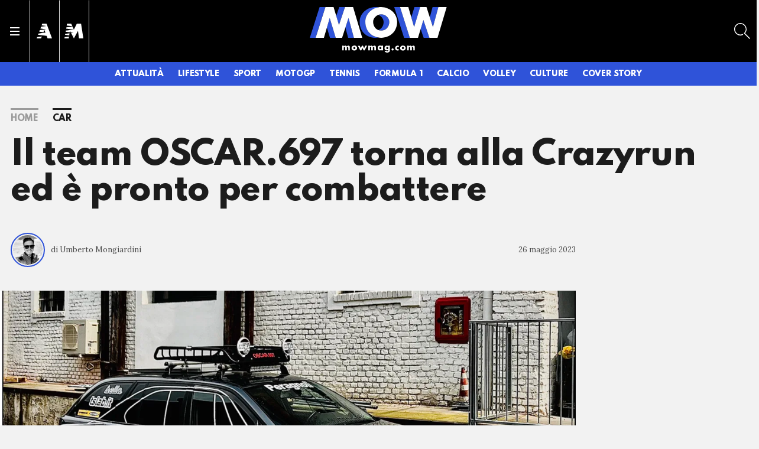

--- FILE ---
content_type: text/html; charset=UTF-8
request_url: https://mowmag.com/car/il-team-oscar-697-torna-alla-crazyrun-ed-e-pronto-per-combattere
body_size: 48498
content:
<!DOCTYPE html>
<html lang="it">
<head>

        
        <link rel="preload" fetchpriority="high" as="image" href="https://crm-img.stcrm.it/images/32580104/HOR_WIDE/1300x/screenshot-2023-05-26-alle-08-59-19.png" >

                <script
    class="_iub_cs_activate" type="text/plain" data-iub-purposes="5"
    id="speakup-player-script"
    data-suppressedsrc="https://cdn.speakup.ai/loader.speakup.min.js"
    data-lang="it"
    data-layout="boxed-small"
    data-theme="default"
    async
></script>
    

        <link rel="preload" href="//cdn.iubenda.com/cs/tcf/stub-v2.js" as="script">
<link rel="preload" href="//cdn.iubenda.com/cs/iubenda_cs.js" as="script">
<link rel="preload" href="https://cs.iubenda.com/sync/1963514.js" as="script">
        <meta name="language" content="it"/>
<meta charset="utf-8"/>
<meta http-equiv="X-UA-Compatible" content="IE=edge"/>
<meta name="viewport" content="width=device-width, initial-scale=1.0, maximum-scale=5">

    <meta name='robots' content='max-image-preview:large, max-snippet:-1, max-video-preview:-1'/>

        
<title>Il team OSCAR.697 torna alla Crazyrun ed è pronto per combattere - MOW - Mowmag.com</title>

<link rel="canonical" href="https://mowmag.com/car/il-team-oscar-697-torna-alla-crazyrun-ed-e-pronto-per-combattere"/>

<meta name="description" content="A bordo di una BMW serie 528i Touring del 1999 sapientemente customizzata il team ha come obiettivo quello di replicare la vittoria del 2017 in una delle gare più avvincenti dell&#039;anno"/>

<!-- Twitter Card data -->
<meta name="twitter:title" content="Il team OSCAR.697 torna alla Crazyrun ed è pronto per combattere - MOW - Mowmag.com"/>
<meta name="twitter:description" content="A bordo di una BMW serie 528i Touring del 1999 sapientemente customizzata il team ha come obiettivo quello di replicare la vittoria del 2017 in una delle gare più avvincenti dell&#039;anno"/>
    <meta name="twitter:card" content="summary_large_image">
    <meta name="twitter:image" content="https://crm-img.stcrm.it/images/32580104/HOR_WIDE/1300x/screenshot-2023-05-26-alle-08-59-19.png">

<!-- Open Graph data -->
<meta property="og:locale" content="it_IT"/>
<meta property="og:url" content="https://mowmag.com/car/il-team-oscar-697-torna-alla-crazyrun-ed-e-pronto-per-combattere"/>
<meta property="og:type" content="article"/>
<meta property="og:title" content="Il team OSCAR.697 torna alla Crazyrun ed è pronto per combattere - MOW - Mowmag.com"/>
<meta property="og:description" content="A bordo di una BMW serie 528i Touring del 1999 sapientemente customizzata il team ha come obiettivo quello di replicare la vittoria del 2017 in una delle gare più avvincenti dell&#039;anno"/>
<meta property="og:site_name" content="mowmag.com"/>
<meta property="fb:app_id" content="1632860694104933"/>

    <meta property="og:image" content="https://crm-img.stcrm.it/images/32580104/HOR_WIDE/1300x/screenshot-2023-05-26-alle-08-59-19.png"/>
    <meta property="og:image:width" content="1300"/>
    <meta property="og:image:height" content="680"/>


        <link rel="apple-touch-icon" sizes="180x180" href="https://mow.stcrm.it/dist/img/favicons/apple-touch-icon.png?ver=prod134">
<link rel="icon" type="image/png" sizes="192x192"
      href="https://mow.stcrm.it/dist/img/favicons/android-chrome-192x192.png?ver=prod134">
<link rel="icon" type="image/png" sizes="384x384"
      href="https://mow.stcrm.it/dist/img/favicons/android-chrome-384x384.png?ver=prod134">
<link rel="icon" type="image/png" sizes="32x32" href="https://mow.stcrm.it/dist/img/favicons/favicon-32x32.png?ver=prod134">
<link rel="icon" type="image/png" sizes="16x16" href="https://mow.stcrm.it/dist/img/favicons/favicon-16x16.png?ver=prod134">
<link rel="manifest" href="/dist/img/favicons/site.webmanifest">
<meta name="msapplication-TileColor" content="#da532c">
<meta name="msapplication-TileImage" content="https://mow.stcrm.it/dist/img/favicons/mstile-150x150.png?ver=prod134">
<meta name="theme-color" content="#ffffff">
        <link rel="preconnect" href="https://fonts.googleapis.com" crossorigin />
<link rel="preconnect" href="https://fonts.gstatic.com" crossorigin />



        <link rel="preload"
      href="https://fonts.googleapis.com/css?family=Lora:400,400i,700,700i|Spartan:400,800|Roboto+Mono:400,700&display=swap"
      as="style" onload="this.onload=null;this.rel='stylesheet'">

<noscript>
    <link rel="stylesheet"
          href="https://fonts.googleapis.com/css?family=Lora:400,400i,700,700i|Spartan:400,800|Roboto+Mono:400,700&display=swap">
</noscript>
        <style>@charset "UTF-8";.breadcrumb-item.active,.crm-auth-follow,.crm-card-title,.crm-follow-update-title strong,.crm-footer-nav-link,.crm-header-desc,.crm-header-nav-link,.crm-header-nav-link-sub,.crm-header-toggle__bottom-menu ul li a,.crm-mail-subscribe .crm-mail-subscribe-subtitle,.crm-mail-update-title strong,.crm-menu-link,.crm-modal-newsletter-header .crm-mail-subscribe-subtitle,.crm-page-heading--opinions .crm-auth-follow,.crm-page-pretitle,.crm-page-sign .crm-auth-follow,.crm-page-subtitle,.crm-page-thanks-label,.crm-page-title,.crm-pgraph-title,.crm-quote-text,.crm-section-title,.crm-side-title{font-family:Spartan,sans-serif;font-weight:800;letter-spacing:-.025em}*,::after,::before{box-sizing:border-box}html{font-family:sans-serif;line-height:1.15;-webkit-text-size-adjust:100%;-webkit-tap-highlight-color:rgba(28,28,28,0)}article,aside,figcaption,figure,footer,header,hgroup,main,nav,section{display:block}body{margin:0;font-family:Spartan,sans-serif;font-size:1rem;font-weight:400;line-height:1.2;color:#1c1c1c;text-align:left;background-color:#f2f2f2}[tabindex="-1"]:focus:not(:focus-visible){outline:0!important}hr{box-sizing:content-box;height:0;overflow:visible}h1,h2,h3,h4,h5,h6{margin-top:0;margin-bottom:.5rem}p{margin-top:0;margin-bottom:1rem}abbr[data-original-title],abbr[title]{text-decoration:underline;-webkit-text-decoration:underline dotted;text-decoration:underline dotted;cursor:help;border-bottom:0;-webkit-text-decoration-skip-ink:none;text-decoration-skip-ink:none}address{margin-bottom:1rem;font-style:normal;line-height:inherit}dl,ol,ul{margin-top:0;margin-bottom:1rem}ol ol,ol ul,ul ol,ul ul{margin-bottom:0}dt{font-weight:700}dd{margin-bottom:.5rem;margin-left:0}blockquote{margin:0 0 1rem}b,strong{font-weight:bolder}small{font-size:80%}sub,sup{position:relative;font-size:75%;line-height:0;vertical-align:baseline}sub{bottom:-.25em}sup{top:-.5em}a{color:#1c1c1c;text-decoration:none;background-color:transparent}a:hover{color:rgba(28,28,28,.75);text-decoration:none}a:not([href]):not([class]){color:inherit;text-decoration:none}a:not([href]):not([class]):hover{color:inherit;text-decoration:none}code,kbd,pre,samp{font-family:"Roboto Mono",monospace;font-size:1em}pre{margin-top:0;margin-bottom:1rem;overflow:auto;-ms-overflow-style:scrollbar}figure{margin:0 0 1rem}img{vertical-align:middle;border-style:none}svg{overflow:hidden;vertical-align:middle}table{border-collapse:collapse}caption{padding-top:.75rem;padding-bottom:.75rem;color:#4a4a4a;text-align:left;caption-side:bottom}th{text-align:inherit;text-align:-webkit-match-parent}label{display:inline-block;margin-bottom:.5rem}button{border-radius:0}button:focus:not(:focus-visible){outline:0}button,input,optgroup,select,textarea{margin:0;font-family:inherit;font-size:inherit;line-height:inherit}button,input{overflow:visible}button,select{text-transform:none}[role=button]{cursor:pointer}select{word-wrap:normal}[type=button],[type=reset],[type=submit],button{-webkit-appearance:button}[type=button]:not(:disabled),[type=reset]:not(:disabled),[type=submit]:not(:disabled),button:not(:disabled){cursor:pointer}[type=button]::-moz-focus-inner,[type=reset]::-moz-focus-inner,[type=submit]::-moz-focus-inner,button::-moz-focus-inner{padding:0;border-style:none}input[type=checkbox],input[type=radio]{box-sizing:border-box;padding:0}textarea{overflow:auto;resize:vertical}fieldset{min-width:0;padding:0;margin:0;border:0}legend{display:block;width:100%;max-width:100%;padding:0;margin-bottom:.5rem;font-size:1.5rem;line-height:inherit;color:inherit;white-space:normal}progress{vertical-align:baseline}[type=number]::-webkit-inner-spin-button,[type=number]::-webkit-outer-spin-button{height:auto}[type=search]{outline-offset:-2px;-webkit-appearance:none}[type=search]::-webkit-search-decoration{-webkit-appearance:none}::-webkit-file-upload-button{font:inherit;-webkit-appearance:button}output{display:inline-block}summary{display:list-item;cursor:pointer}template{display:none}[hidden]{display:none!important}.container,.container-fluid,.container-lg,.container-md,.container-sm,.container-xl{width:100%;padding-right:17px;padding-left:17px;margin-right:auto;margin-left:auto}@media (min-width:424px){.container,.container-sm{max-width:400px}}@media (min-width:768px){.container,.container-md,.container-sm{max-width:720px}}@media (min-width:1024px){.container,.container-lg,.container-md,.container-sm{max-width:1022px}}@media (min-width:1280px){.container,.container-lg,.container-md,.container-sm,.container-xl{max-width:1278px}}.row{display:-webkit-box;display:-webkit-flex;display:-ms-flexbox;display:flex;-webkit-flex-wrap:wrap;-ms-flex-wrap:wrap;flex-wrap:wrap;margin-right:-17px;margin-left:-17px}.no-gutters{margin-right:0;margin-left:0}.no-gutters>.col,.no-gutters>[class*=col-]{padding-right:0;padding-left:0}.col,.col-1,.col-10,.col-11,.col-12,.col-2,.col-3,.col-4,.col-5,.col-6,.col-7,.col-8,.col-9,.col-auto,.col-lg,.col-lg-1,.col-lg-10,.col-lg-11,.col-lg-12,.col-lg-2,.col-lg-3,.col-lg-4,.col-lg-5,.col-lg-6,.col-lg-7,.col-lg-8,.col-lg-9,.col-lg-auto,.col-md,.col-md-1,.col-md-10,.col-md-11,.col-md-12,.col-md-2,.col-md-3,.col-md-4,.col-md-5,.col-md-6,.col-md-7,.col-md-8,.col-md-9,.col-md-auto,.col-sm,.col-sm-1,.col-sm-10,.col-sm-11,.col-sm-12,.col-sm-2,.col-sm-3,.col-sm-4,.col-sm-5,.col-sm-6,.col-sm-7,.col-sm-8,.col-sm-9,.col-sm-auto,.col-xl,.col-xl-1,.col-xl-10,.col-xl-11,.col-xl-12,.col-xl-2,.col-xl-3,.col-xl-4,.col-xl-5,.col-xl-6,.col-xl-7,.col-xl-8,.col-xl-9,.col-xl-auto{position:relative;width:100%;padding-right:17px;padding-left:17px}.col{-webkit-flex-basis:0;-ms-flex-preferred-size:0;flex-basis:0;-webkit-box-flex:1;-webkit-flex-grow:1;-ms-flex-positive:1;flex-grow:1;max-width:100%}.row-cols-1>*{-webkit-box-flex:0;-webkit-flex:0 0 100%;-ms-flex:0 0 100%;flex:0 0 100%;max-width:100%}.row-cols-2>*{-webkit-box-flex:0;-webkit-flex:0 0 50%;-ms-flex:0 0 50%;flex:0 0 50%;max-width:50%}.row-cols-3>*{-webkit-box-flex:0;-webkit-flex:0 0 33.3333333333%;-ms-flex:0 0 33.3333333333%;flex:0 0 33.3333333333%;max-width:33.3333333333%}.row-cols-4>*{-webkit-box-flex:0;-webkit-flex:0 0 25%;-ms-flex:0 0 25%;flex:0 0 25%;max-width:25%}.row-cols-5>*{-webkit-box-flex:0;-webkit-flex:0 0 20%;-ms-flex:0 0 20%;flex:0 0 20%;max-width:20%}.row-cols-6>*{-webkit-box-flex:0;-webkit-flex:0 0 16.6666666667%;-ms-flex:0 0 16.6666666667%;flex:0 0 16.6666666667%;max-width:16.6666666667%}.col-auto{-webkit-box-flex:0;-webkit-flex:0 0 auto;-ms-flex:0 0 auto;flex:0 0 auto;width:auto;max-width:100%}.col-1{-webkit-box-flex:0;-webkit-flex:0 0 8.33333333%;-ms-flex:0 0 8.33333333%;flex:0 0 8.33333333%;max-width:8.33333333%}.col-2{-webkit-box-flex:0;-webkit-flex:0 0 16.66666667%;-ms-flex:0 0 16.66666667%;flex:0 0 16.66666667%;max-width:16.66666667%}.col-3{-webkit-box-flex:0;-webkit-flex:0 0 25%;-ms-flex:0 0 25%;flex:0 0 25%;max-width:25%}.col-4{-webkit-box-flex:0;-webkit-flex:0 0 33.33333333%;-ms-flex:0 0 33.33333333%;flex:0 0 33.33333333%;max-width:33.33333333%}.col-5{-webkit-box-flex:0;-webkit-flex:0 0 41.66666667%;-ms-flex:0 0 41.66666667%;flex:0 0 41.66666667%;max-width:41.66666667%}.col-6{-webkit-box-flex:0;-webkit-flex:0 0 50%;-ms-flex:0 0 50%;flex:0 0 50%;max-width:50%}.col-7{-webkit-box-flex:0;-webkit-flex:0 0 58.33333333%;-ms-flex:0 0 58.33333333%;flex:0 0 58.33333333%;max-width:58.33333333%}.col-8{-webkit-box-flex:0;-webkit-flex:0 0 66.66666667%;-ms-flex:0 0 66.66666667%;flex:0 0 66.66666667%;max-width:66.66666667%}.col-9{-webkit-box-flex:0;-webkit-flex:0 0 75%;-ms-flex:0 0 75%;flex:0 0 75%;max-width:75%}.col-10{-webkit-box-flex:0;-webkit-flex:0 0 83.33333333%;-ms-flex:0 0 83.33333333%;flex:0 0 83.33333333%;max-width:83.33333333%}.col-11{-webkit-box-flex:0;-webkit-flex:0 0 91.66666667%;-ms-flex:0 0 91.66666667%;flex:0 0 91.66666667%;max-width:91.66666667%}.col-12{-webkit-box-flex:0;-webkit-flex:0 0 100%;-ms-flex:0 0 100%;flex:0 0 100%;max-width:100%}.order-first{-webkit-box-ordinal-group:0;-webkit-order:-1;-ms-flex-order:-1;order:-1}.order-last{-webkit-box-ordinal-group:14;-webkit-order:13;-ms-flex-order:13;order:13}.order-0{-webkit-box-ordinal-group:1;-webkit-order:0;-ms-flex-order:0;order:0}.order-1{-webkit-box-ordinal-group:2;-webkit-order:1;-ms-flex-order:1;order:1}.order-2{-webkit-box-ordinal-group:3;-webkit-order:2;-ms-flex-order:2;order:2}.order-3{-webkit-box-ordinal-group:4;-webkit-order:3;-ms-flex-order:3;order:3}.order-4{-webkit-box-ordinal-group:5;-webkit-order:4;-ms-flex-order:4;order:4}.order-5{-webkit-box-ordinal-group:6;-webkit-order:5;-ms-flex-order:5;order:5}.order-6{-webkit-box-ordinal-group:7;-webkit-order:6;-ms-flex-order:6;order:6}.order-7{-webkit-box-ordinal-group:8;-webkit-order:7;-ms-flex-order:7;order:7}.order-8{-webkit-box-ordinal-group:9;-webkit-order:8;-ms-flex-order:8;order:8}.order-9{-webkit-box-ordinal-group:10;-webkit-order:9;-ms-flex-order:9;order:9}.order-10{-webkit-box-ordinal-group:11;-webkit-order:10;-ms-flex-order:10;order:10}.order-11{-webkit-box-ordinal-group:12;-webkit-order:11;-ms-flex-order:11;order:11}.order-12{-webkit-box-ordinal-group:13;-webkit-order:12;-ms-flex-order:12;order:12}.offset-1{margin-left:8.33333333%}.offset-2{margin-left:16.66666667%}.offset-3{margin-left:25%}.offset-4{margin-left:33.33333333%}.offset-5{margin-left:41.66666667%}.offset-6{margin-left:50%}.offset-7{margin-left:58.33333333%}.offset-8{margin-left:66.66666667%}.offset-9{margin-left:75%}.offset-10{margin-left:83.33333333%}.offset-11{margin-left:91.66666667%}@media (min-width:424px){.col-sm{-webkit-flex-basis:0;-ms-flex-preferred-size:0;flex-basis:0;-webkit-box-flex:1;-webkit-flex-grow:1;-ms-flex-positive:1;flex-grow:1;max-width:100%}.row-cols-sm-1>*{-webkit-box-flex:0;-webkit-flex:0 0 100%;-ms-flex:0 0 100%;flex:0 0 100%;max-width:100%}.row-cols-sm-2>*{-webkit-box-flex:0;-webkit-flex:0 0 50%;-ms-flex:0 0 50%;flex:0 0 50%;max-width:50%}.row-cols-sm-3>*{-webkit-box-flex:0;-webkit-flex:0 0 33.3333333333%;-ms-flex:0 0 33.3333333333%;flex:0 0 33.3333333333%;max-width:33.3333333333%}.row-cols-sm-4>*{-webkit-box-flex:0;-webkit-flex:0 0 25%;-ms-flex:0 0 25%;flex:0 0 25%;max-width:25%}.row-cols-sm-5>*{-webkit-box-flex:0;-webkit-flex:0 0 20%;-ms-flex:0 0 20%;flex:0 0 20%;max-width:20%}.row-cols-sm-6>*{-webkit-box-flex:0;-webkit-flex:0 0 16.6666666667%;-ms-flex:0 0 16.6666666667%;flex:0 0 16.6666666667%;max-width:16.6666666667%}.col-sm-auto{-webkit-box-flex:0;-webkit-flex:0 0 auto;-ms-flex:0 0 auto;flex:0 0 auto;width:auto;max-width:100%}.col-sm-1{-webkit-box-flex:0;-webkit-flex:0 0 8.33333333%;-ms-flex:0 0 8.33333333%;flex:0 0 8.33333333%;max-width:8.33333333%}.col-sm-2{-webkit-box-flex:0;-webkit-flex:0 0 16.66666667%;-ms-flex:0 0 16.66666667%;flex:0 0 16.66666667%;max-width:16.66666667%}.col-sm-3{-webkit-box-flex:0;-webkit-flex:0 0 25%;-ms-flex:0 0 25%;flex:0 0 25%;max-width:25%}.col-sm-4{-webkit-box-flex:0;-webkit-flex:0 0 33.33333333%;-ms-flex:0 0 33.33333333%;flex:0 0 33.33333333%;max-width:33.33333333%}.col-sm-5{-webkit-box-flex:0;-webkit-flex:0 0 41.66666667%;-ms-flex:0 0 41.66666667%;flex:0 0 41.66666667%;max-width:41.66666667%}.col-sm-6{-webkit-box-flex:0;-webkit-flex:0 0 50%;-ms-flex:0 0 50%;flex:0 0 50%;max-width:50%}.col-sm-7{-webkit-box-flex:0;-webkit-flex:0 0 58.33333333%;-ms-flex:0 0 58.33333333%;flex:0 0 58.33333333%;max-width:58.33333333%}.col-sm-8{-webkit-box-flex:0;-webkit-flex:0 0 66.66666667%;-ms-flex:0 0 66.66666667%;flex:0 0 66.66666667%;max-width:66.66666667%}.col-sm-9{-webkit-box-flex:0;-webkit-flex:0 0 75%;-ms-flex:0 0 75%;flex:0 0 75%;max-width:75%}.col-sm-10{-webkit-box-flex:0;-webkit-flex:0 0 83.33333333%;-ms-flex:0 0 83.33333333%;flex:0 0 83.33333333%;max-width:83.33333333%}.col-sm-11{-webkit-box-flex:0;-webkit-flex:0 0 91.66666667%;-ms-flex:0 0 91.66666667%;flex:0 0 91.66666667%;max-width:91.66666667%}.col-sm-12{-webkit-box-flex:0;-webkit-flex:0 0 100%;-ms-flex:0 0 100%;flex:0 0 100%;max-width:100%}.order-sm-first{-webkit-box-ordinal-group:0;-webkit-order:-1;-ms-flex-order:-1;order:-1}.order-sm-last{-webkit-box-ordinal-group:14;-webkit-order:13;-ms-flex-order:13;order:13}.order-sm-0{-webkit-box-ordinal-group:1;-webkit-order:0;-ms-flex-order:0;order:0}.order-sm-1{-webkit-box-ordinal-group:2;-webkit-order:1;-ms-flex-order:1;order:1}.order-sm-2{-webkit-box-ordinal-group:3;-webkit-order:2;-ms-flex-order:2;order:2}.order-sm-3{-webkit-box-ordinal-group:4;-webkit-order:3;-ms-flex-order:3;order:3}.order-sm-4{-webkit-box-ordinal-group:5;-webkit-order:4;-ms-flex-order:4;order:4}.order-sm-5{-webkit-box-ordinal-group:6;-webkit-order:5;-ms-flex-order:5;order:5}.order-sm-6{-webkit-box-ordinal-group:7;-webkit-order:6;-ms-flex-order:6;order:6}.order-sm-7{-webkit-box-ordinal-group:8;-webkit-order:7;-ms-flex-order:7;order:7}.order-sm-8{-webkit-box-ordinal-group:9;-webkit-order:8;-ms-flex-order:8;order:8}.order-sm-9{-webkit-box-ordinal-group:10;-webkit-order:9;-ms-flex-order:9;order:9}.order-sm-10{-webkit-box-ordinal-group:11;-webkit-order:10;-ms-flex-order:10;order:10}.order-sm-11{-webkit-box-ordinal-group:12;-webkit-order:11;-ms-flex-order:11;order:11}.order-sm-12{-webkit-box-ordinal-group:13;-webkit-order:12;-ms-flex-order:12;order:12}.offset-sm-0{margin-left:0}.offset-sm-1{margin-left:8.33333333%}.offset-sm-2{margin-left:16.66666667%}.offset-sm-3{margin-left:25%}.offset-sm-4{margin-left:33.33333333%}.offset-sm-5{margin-left:41.66666667%}.offset-sm-6{margin-left:50%}.offset-sm-7{margin-left:58.33333333%}.offset-sm-8{margin-left:66.66666667%}.offset-sm-9{margin-left:75%}.offset-sm-10{margin-left:83.33333333%}.offset-sm-11{margin-left:91.66666667%}}@media (min-width:768px){.col-md{-webkit-flex-basis:0;-ms-flex-preferred-size:0;flex-basis:0;-webkit-box-flex:1;-webkit-flex-grow:1;-ms-flex-positive:1;flex-grow:1;max-width:100%}.row-cols-md-1>*{-webkit-box-flex:0;-webkit-flex:0 0 100%;-ms-flex:0 0 100%;flex:0 0 100%;max-width:100%}.row-cols-md-2>*{-webkit-box-flex:0;-webkit-flex:0 0 50%;-ms-flex:0 0 50%;flex:0 0 50%;max-width:50%}.row-cols-md-3>*{-webkit-box-flex:0;-webkit-flex:0 0 33.3333333333%;-ms-flex:0 0 33.3333333333%;flex:0 0 33.3333333333%;max-width:33.3333333333%}.row-cols-md-4>*{-webkit-box-flex:0;-webkit-flex:0 0 25%;-ms-flex:0 0 25%;flex:0 0 25%;max-width:25%}.row-cols-md-5>*{-webkit-box-flex:0;-webkit-flex:0 0 20%;-ms-flex:0 0 20%;flex:0 0 20%;max-width:20%}.row-cols-md-6>*{-webkit-box-flex:0;-webkit-flex:0 0 16.6666666667%;-ms-flex:0 0 16.6666666667%;flex:0 0 16.6666666667%;max-width:16.6666666667%}.col-md-auto{-webkit-box-flex:0;-webkit-flex:0 0 auto;-ms-flex:0 0 auto;flex:0 0 auto;width:auto;max-width:100%}.col-md-1{-webkit-box-flex:0;-webkit-flex:0 0 8.33333333%;-ms-flex:0 0 8.33333333%;flex:0 0 8.33333333%;max-width:8.33333333%}.col-md-2{-webkit-box-flex:0;-webkit-flex:0 0 16.66666667%;-ms-flex:0 0 16.66666667%;flex:0 0 16.66666667%;max-width:16.66666667%}.col-md-3{-webkit-box-flex:0;-webkit-flex:0 0 25%;-ms-flex:0 0 25%;flex:0 0 25%;max-width:25%}.col-md-4{-webkit-box-flex:0;-webkit-flex:0 0 33.33333333%;-ms-flex:0 0 33.33333333%;flex:0 0 33.33333333%;max-width:33.33333333%}.col-md-5{-webkit-box-flex:0;-webkit-flex:0 0 41.66666667%;-ms-flex:0 0 41.66666667%;flex:0 0 41.66666667%;max-width:41.66666667%}.col-md-6{-webkit-box-flex:0;-webkit-flex:0 0 50%;-ms-flex:0 0 50%;flex:0 0 50%;max-width:50%}.col-md-7{-webkit-box-flex:0;-webkit-flex:0 0 58.33333333%;-ms-flex:0 0 58.33333333%;flex:0 0 58.33333333%;max-width:58.33333333%}.col-md-8{-webkit-box-flex:0;-webkit-flex:0 0 66.66666667%;-ms-flex:0 0 66.66666667%;flex:0 0 66.66666667%;max-width:66.66666667%}.col-md-9{-webkit-box-flex:0;-webkit-flex:0 0 75%;-ms-flex:0 0 75%;flex:0 0 75%;max-width:75%}.col-md-10{-webkit-box-flex:0;-webkit-flex:0 0 83.33333333%;-ms-flex:0 0 83.33333333%;flex:0 0 83.33333333%;max-width:83.33333333%}.col-md-11{-webkit-box-flex:0;-webkit-flex:0 0 91.66666667%;-ms-flex:0 0 91.66666667%;flex:0 0 91.66666667%;max-width:91.66666667%}.col-md-12{-webkit-box-flex:0;-webkit-flex:0 0 100%;-ms-flex:0 0 100%;flex:0 0 100%;max-width:100%}.order-md-first{-webkit-box-ordinal-group:0;-webkit-order:-1;-ms-flex-order:-1;order:-1}.order-md-last{-webkit-box-ordinal-group:14;-webkit-order:13;-ms-flex-order:13;order:13}.order-md-0{-webkit-box-ordinal-group:1;-webkit-order:0;-ms-flex-order:0;order:0}.order-md-1{-webkit-box-ordinal-group:2;-webkit-order:1;-ms-flex-order:1;order:1}.order-md-2{-webkit-box-ordinal-group:3;-webkit-order:2;-ms-flex-order:2;order:2}.order-md-3{-webkit-box-ordinal-group:4;-webkit-order:3;-ms-flex-order:3;order:3}.order-md-4{-webkit-box-ordinal-group:5;-webkit-order:4;-ms-flex-order:4;order:4}.order-md-5{-webkit-box-ordinal-group:6;-webkit-order:5;-ms-flex-order:5;order:5}.order-md-6{-webkit-box-ordinal-group:7;-webkit-order:6;-ms-flex-order:6;order:6}.order-md-7{-webkit-box-ordinal-group:8;-webkit-order:7;-ms-flex-order:7;order:7}.order-md-8{-webkit-box-ordinal-group:9;-webkit-order:8;-ms-flex-order:8;order:8}.order-md-9{-webkit-box-ordinal-group:10;-webkit-order:9;-ms-flex-order:9;order:9}.order-md-10{-webkit-box-ordinal-group:11;-webkit-order:10;-ms-flex-order:10;order:10}.order-md-11{-webkit-box-ordinal-group:12;-webkit-order:11;-ms-flex-order:11;order:11}.order-md-12{-webkit-box-ordinal-group:13;-webkit-order:12;-ms-flex-order:12;order:12}.offset-md-0{margin-left:0}.offset-md-1{margin-left:8.33333333%}.offset-md-2{margin-left:16.66666667%}.offset-md-3{margin-left:25%}.offset-md-4{margin-left:33.33333333%}.offset-md-5{margin-left:41.66666667%}.offset-md-6{margin-left:50%}.offset-md-7{margin-left:58.33333333%}.offset-md-8{margin-left:66.66666667%}.offset-md-9{margin-left:75%}.offset-md-10{margin-left:83.33333333%}.offset-md-11{margin-left:91.66666667%}}@media (min-width:1024px){.col-lg{-webkit-flex-basis:0;-ms-flex-preferred-size:0;flex-basis:0;-webkit-box-flex:1;-webkit-flex-grow:1;-ms-flex-positive:1;flex-grow:1;max-width:100%}.row-cols-lg-1>*{-webkit-box-flex:0;-webkit-flex:0 0 100%;-ms-flex:0 0 100%;flex:0 0 100%;max-width:100%}.row-cols-lg-2>*{-webkit-box-flex:0;-webkit-flex:0 0 50%;-ms-flex:0 0 50%;flex:0 0 50%;max-width:50%}.row-cols-lg-3>*{-webkit-box-flex:0;-webkit-flex:0 0 33.3333333333%;-ms-flex:0 0 33.3333333333%;flex:0 0 33.3333333333%;max-width:33.3333333333%}.row-cols-lg-4>*{-webkit-box-flex:0;-webkit-flex:0 0 25%;-ms-flex:0 0 25%;flex:0 0 25%;max-width:25%}.row-cols-lg-5>*{-webkit-box-flex:0;-webkit-flex:0 0 20%;-ms-flex:0 0 20%;flex:0 0 20%;max-width:20%}.row-cols-lg-6>*{-webkit-box-flex:0;-webkit-flex:0 0 16.6666666667%;-ms-flex:0 0 16.6666666667%;flex:0 0 16.6666666667%;max-width:16.6666666667%}.col-lg-auto{-webkit-box-flex:0;-webkit-flex:0 0 auto;-ms-flex:0 0 auto;flex:0 0 auto;width:auto;max-width:100%}.col-lg-1{-webkit-box-flex:0;-webkit-flex:0 0 8.33333333%;-ms-flex:0 0 8.33333333%;flex:0 0 8.33333333%;max-width:8.33333333%}.col-lg-2{-webkit-box-flex:0;-webkit-flex:0 0 16.66666667%;-ms-flex:0 0 16.66666667%;flex:0 0 16.66666667%;max-width:16.66666667%}.col-lg-3{-webkit-box-flex:0;-webkit-flex:0 0 25%;-ms-flex:0 0 25%;flex:0 0 25%;max-width:25%}.col-lg-4{-webkit-box-flex:0;-webkit-flex:0 0 33.33333333%;-ms-flex:0 0 33.33333333%;flex:0 0 33.33333333%;max-width:33.33333333%}.col-lg-5{-webkit-box-flex:0;-webkit-flex:0 0 41.66666667%;-ms-flex:0 0 41.66666667%;flex:0 0 41.66666667%;max-width:41.66666667%}.col-lg-6{-webkit-box-flex:0;-webkit-flex:0 0 50%;-ms-flex:0 0 50%;flex:0 0 50%;max-width:50%}.col-lg-7{-webkit-box-flex:0;-webkit-flex:0 0 58.33333333%;-ms-flex:0 0 58.33333333%;flex:0 0 58.33333333%;max-width:58.33333333%}.col-lg-8{-webkit-box-flex:0;-webkit-flex:0 0 66.66666667%;-ms-flex:0 0 66.66666667%;flex:0 0 66.66666667%;max-width:66.66666667%}.col-lg-9{-webkit-box-flex:0;-webkit-flex:0 0 75%;-ms-flex:0 0 75%;flex:0 0 75%;max-width:75%}.col-lg-10{-webkit-box-flex:0;-webkit-flex:0 0 83.33333333%;-ms-flex:0 0 83.33333333%;flex:0 0 83.33333333%;max-width:83.33333333%}.col-lg-11{-webkit-box-flex:0;-webkit-flex:0 0 91.66666667%;-ms-flex:0 0 91.66666667%;flex:0 0 91.66666667%;max-width:91.66666667%}.col-lg-12{-webkit-box-flex:0;-webkit-flex:0 0 100%;-ms-flex:0 0 100%;flex:0 0 100%;max-width:100%}.order-lg-first{-webkit-box-ordinal-group:0;-webkit-order:-1;-ms-flex-order:-1;order:-1}.order-lg-last{-webkit-box-ordinal-group:14;-webkit-order:13;-ms-flex-order:13;order:13}.order-lg-0{-webkit-box-ordinal-group:1;-webkit-order:0;-ms-flex-order:0;order:0}.order-lg-1{-webkit-box-ordinal-group:2;-webkit-order:1;-ms-flex-order:1;order:1}.order-lg-2{-webkit-box-ordinal-group:3;-webkit-order:2;-ms-flex-order:2;order:2}.order-lg-3{-webkit-box-ordinal-group:4;-webkit-order:3;-ms-flex-order:3;order:3}.order-lg-4{-webkit-box-ordinal-group:5;-webkit-order:4;-ms-flex-order:4;order:4}.order-lg-5{-webkit-box-ordinal-group:6;-webkit-order:5;-ms-flex-order:5;order:5}.order-lg-6{-webkit-box-ordinal-group:7;-webkit-order:6;-ms-flex-order:6;order:6}.order-lg-7{-webkit-box-ordinal-group:8;-webkit-order:7;-ms-flex-order:7;order:7}.order-lg-8{-webkit-box-ordinal-group:9;-webkit-order:8;-ms-flex-order:8;order:8}.order-lg-9{-webkit-box-ordinal-group:10;-webkit-order:9;-ms-flex-order:9;order:9}.order-lg-10{-webkit-box-ordinal-group:11;-webkit-order:10;-ms-flex-order:10;order:10}.order-lg-11{-webkit-box-ordinal-group:12;-webkit-order:11;-ms-flex-order:11;order:11}.order-lg-12{-webkit-box-ordinal-group:13;-webkit-order:12;-ms-flex-order:12;order:12}.offset-lg-0{margin-left:0}.offset-lg-1{margin-left:8.33333333%}.offset-lg-2{margin-left:16.66666667%}.offset-lg-3{margin-left:25%}.offset-lg-4{margin-left:33.33333333%}.offset-lg-5{margin-left:41.66666667%}.offset-lg-6{margin-left:50%}.offset-lg-7{margin-left:58.33333333%}.offset-lg-8{margin-left:66.66666667%}.offset-lg-9{margin-left:75%}.offset-lg-10{margin-left:83.33333333%}.offset-lg-11{margin-left:91.66666667%}}@media (min-width:1280px){.col-xl{-webkit-flex-basis:0;-ms-flex-preferred-size:0;flex-basis:0;-webkit-box-flex:1;-webkit-flex-grow:1;-ms-flex-positive:1;flex-grow:1;max-width:100%}.row-cols-xl-1>*{-webkit-box-flex:0;-webkit-flex:0 0 100%;-ms-flex:0 0 100%;flex:0 0 100%;max-width:100%}.row-cols-xl-2>*{-webkit-box-flex:0;-webkit-flex:0 0 50%;-ms-flex:0 0 50%;flex:0 0 50%;max-width:50%}.row-cols-xl-3>*{-webkit-box-flex:0;-webkit-flex:0 0 33.3333333333%;-ms-flex:0 0 33.3333333333%;flex:0 0 33.3333333333%;max-width:33.3333333333%}.row-cols-xl-4>*{-webkit-box-flex:0;-webkit-flex:0 0 25%;-ms-flex:0 0 25%;flex:0 0 25%;max-width:25%}.row-cols-xl-5>*{-webkit-box-flex:0;-webkit-flex:0 0 20%;-ms-flex:0 0 20%;flex:0 0 20%;max-width:20%}.row-cols-xl-6>*{-webkit-box-flex:0;-webkit-flex:0 0 16.6666666667%;-ms-flex:0 0 16.6666666667%;flex:0 0 16.6666666667%;max-width:16.6666666667%}.col-xl-auto{-webkit-box-flex:0;-webkit-flex:0 0 auto;-ms-flex:0 0 auto;flex:0 0 auto;width:auto;max-width:100%}.col-xl-1{-webkit-box-flex:0;-webkit-flex:0 0 8.33333333%;-ms-flex:0 0 8.33333333%;flex:0 0 8.33333333%;max-width:8.33333333%}.col-xl-2{-webkit-box-flex:0;-webkit-flex:0 0 16.66666667%;-ms-flex:0 0 16.66666667%;flex:0 0 16.66666667%;max-width:16.66666667%}.col-xl-3{-webkit-box-flex:0;-webkit-flex:0 0 25%;-ms-flex:0 0 25%;flex:0 0 25%;max-width:25%}.col-xl-4{-webkit-box-flex:0;-webkit-flex:0 0 33.33333333%;-ms-flex:0 0 33.33333333%;flex:0 0 33.33333333%;max-width:33.33333333%}.col-xl-5{-webkit-box-flex:0;-webkit-flex:0 0 41.66666667%;-ms-flex:0 0 41.66666667%;flex:0 0 41.66666667%;max-width:41.66666667%}.col-xl-6{-webkit-box-flex:0;-webkit-flex:0 0 50%;-ms-flex:0 0 50%;flex:0 0 50%;max-width:50%}.col-xl-7{-webkit-box-flex:0;-webkit-flex:0 0 58.33333333%;-ms-flex:0 0 58.33333333%;flex:0 0 58.33333333%;max-width:58.33333333%}.col-xl-8{-webkit-box-flex:0;-webkit-flex:0 0 66.66666667%;-ms-flex:0 0 66.66666667%;flex:0 0 66.66666667%;max-width:66.66666667%}.col-xl-9{-webkit-box-flex:0;-webkit-flex:0 0 75%;-ms-flex:0 0 75%;flex:0 0 75%;max-width:75%}.col-xl-10{-webkit-box-flex:0;-webkit-flex:0 0 83.33333333%;-ms-flex:0 0 83.33333333%;flex:0 0 83.33333333%;max-width:83.33333333%}.col-xl-11{-webkit-box-flex:0;-webkit-flex:0 0 91.66666667%;-ms-flex:0 0 91.66666667%;flex:0 0 91.66666667%;max-width:91.66666667%}.col-xl-12{-webkit-box-flex:0;-webkit-flex:0 0 100%;-ms-flex:0 0 100%;flex:0 0 100%;max-width:100%}.order-xl-first{-webkit-box-ordinal-group:0;-webkit-order:-1;-ms-flex-order:-1;order:-1}.order-xl-last{-webkit-box-ordinal-group:14;-webkit-order:13;-ms-flex-order:13;order:13}.order-xl-0{-webkit-box-ordinal-group:1;-webkit-order:0;-ms-flex-order:0;order:0}.order-xl-1{-webkit-box-ordinal-group:2;-webkit-order:1;-ms-flex-order:1;order:1}.order-xl-2{-webkit-box-ordinal-group:3;-webkit-order:2;-ms-flex-order:2;order:2}.order-xl-3{-webkit-box-ordinal-group:4;-webkit-order:3;-ms-flex-order:3;order:3}.order-xl-4{-webkit-box-ordinal-group:5;-webkit-order:4;-ms-flex-order:4;order:4}.order-xl-5{-webkit-box-ordinal-group:6;-webkit-order:5;-ms-flex-order:5;order:5}.order-xl-6{-webkit-box-ordinal-group:7;-webkit-order:6;-ms-flex-order:6;order:6}.order-xl-7{-webkit-box-ordinal-group:8;-webkit-order:7;-ms-flex-order:7;order:7}.order-xl-8{-webkit-box-ordinal-group:9;-webkit-order:8;-ms-flex-order:8;order:8}.order-xl-9{-webkit-box-ordinal-group:10;-webkit-order:9;-ms-flex-order:9;order:9}.order-xl-10{-webkit-box-ordinal-group:11;-webkit-order:10;-ms-flex-order:10;order:10}.order-xl-11{-webkit-box-ordinal-group:12;-webkit-order:11;-ms-flex-order:11;order:11}.order-xl-12{-webkit-box-ordinal-group:13;-webkit-order:12;-ms-flex-order:12;order:12}.offset-xl-0{margin-left:0}.offset-xl-1{margin-left:8.33333333%}.offset-xl-2{margin-left:16.66666667%}.offset-xl-3{margin-left:25%}.offset-xl-4{margin-left:33.33333333%}.offset-xl-5{margin-left:41.66666667%}.offset-xl-6{margin-left:50%}.offset-xl-7{margin-left:58.33333333%}.offset-xl-8{margin-left:66.66666667%}.offset-xl-9{margin-left:75%}.offset-xl-10{margin-left:83.33333333%}.offset-xl-11{margin-left:91.66666667%}}.h1,.h2,.h3,.h4,.h5,.h6,h1,h2,h3,h4,h5,h6{margin-bottom:.5rem;font-weight:500;line-height:1.1}.h1,h1{font-size:3.4375rem}.h2,h2{font-size:2.75rem}.h3,h3{font-size:1.75rem}.h4,h4{font-size:1rem}.h5,h5{font-size:.9375rem}.h6,h6{font-size:.75rem}.lead{font-size:1.25rem;font-weight:300}.display-1{font-size:6rem;font-weight:300;line-height:1.1}.display-2{font-size:5.5rem;font-weight:300;line-height:1.1}.display-3{font-size:4.5rem;font-weight:300;line-height:1.1}.display-4{font-size:3.5rem;font-weight:300;line-height:1.1}hr{margin-top:1.5rem;margin-bottom:1.5rem;border:0;border-top:1px solid #1c1c1c}.small,small{font-size:.875em;font-weight:400}.mark,mark{padding:.2em;background-color:#fcf8e3}.list-unstyled{padding-left:0;list-style:none}.list-inline{padding-left:0;list-style:none}.list-inline-item{display:inline-block}.list-inline-item:not(:last-child){margin-right:.5rem}.initialism{font-size:90%;text-transform:uppercase}.blockquote{margin-bottom:1rem;font-size:1.25rem}.blockquote-footer{display:block;font-size:.875em;color:#4a4a4a}.blockquote-footer::before{content:"— "}.img-fluid{max-width:100%;height:auto}.img-thumbnail{padding:.25rem;background-color:#f2f2f2;border:1px solid #dfdfdf;border-radius:.25rem;max-width:100%;height:auto}.figure{display:inline-block}.figure-img{margin-bottom:.5rem;line-height:1}.figure-caption{font-size:90%;color:#4a4a4a}.align-baseline{vertical-align:baseline!important}.align-top{vertical-align:top!important}.align-middle{vertical-align:middle!important}.align-bottom{vertical-align:bottom!important}.align-text-bottom{vertical-align:text-bottom!important}.align-text-top{vertical-align:text-top!important}.clearfix::after{display:block;clear:both;content:""}.d-none{display:none!important}.d-inline{display:inline!important}.d-inline-block{display:inline-block!important}.d-block{display:block!important}.d-table{display:table!important}.d-table-row{display:table-row!important}.d-table-cell{display:table-cell!important}.d-flex{display:-webkit-box!important;display:-webkit-flex!important;display:-ms-flexbox!important;display:flex!important}.d-inline-flex{display:-webkit-inline-box!important;display:-webkit-inline-flex!important;display:-ms-inline-flexbox!important;display:inline-flex!important}@media (min-width:424px){.d-sm-none{display:none!important}.d-sm-inline{display:inline!important}.d-sm-inline-block{display:inline-block!important}.d-sm-block{display:block!important}.d-sm-table{display:table!important}.d-sm-table-row{display:table-row!important}.d-sm-table-cell{display:table-cell!important}.d-sm-flex{display:-webkit-box!important;display:-webkit-flex!important;display:-ms-flexbox!important;display:flex!important}.d-sm-inline-flex{display:-webkit-inline-box!important;display:-webkit-inline-flex!important;display:-ms-inline-flexbox!important;display:inline-flex!important}}@media (min-width:768px){.d-md-none{display:none!important}.d-md-inline{display:inline!important}.d-md-inline-block{display:inline-block!important}.d-md-block{display:block!important}.d-md-table{display:table!important}.d-md-table-row{display:table-row!important}.d-md-table-cell{display:table-cell!important}.d-md-flex{display:-webkit-box!important;display:-webkit-flex!important;display:-ms-flexbox!important;display:flex!important}.d-md-inline-flex{display:-webkit-inline-box!important;display:-webkit-inline-flex!important;display:-ms-inline-flexbox!important;display:inline-flex!important}}@media (min-width:1024px){.d-lg-none{display:none!important}.d-lg-inline{display:inline!important}.d-lg-inline-block{display:inline-block!important}.d-lg-block{display:block!important}.d-lg-table{display:table!important}.d-lg-table-row{display:table-row!important}.d-lg-table-cell{display:table-cell!important}.d-lg-flex{display:-webkit-box!important;display:-webkit-flex!important;display:-ms-flexbox!important;display:flex!important}.d-lg-inline-flex{display:-webkit-inline-box!important;display:-webkit-inline-flex!important;display:-ms-inline-flexbox!important;display:inline-flex!important}}@media (min-width:1280px){.d-xl-none{display:none!important}.d-xl-inline{display:inline!important}.d-xl-inline-block{display:inline-block!important}.d-xl-block{display:block!important}.d-xl-table{display:table!important}.d-xl-table-row{display:table-row!important}.d-xl-table-cell{display:table-cell!important}.d-xl-flex{display:-webkit-box!important;display:-webkit-flex!important;display:-ms-flexbox!important;display:flex!important}.d-xl-inline-flex{display:-webkit-inline-box!important;display:-webkit-inline-flex!important;display:-ms-inline-flexbox!important;display:inline-flex!important}}@media print{.d-print-none{display:none!important}.d-print-inline{display:inline!important}.d-print-inline-block{display:inline-block!important}.d-print-block{display:block!important}.d-print-table{display:table!important}.d-print-table-row{display:table-row!important}.d-print-table-cell{display:table-cell!important}.d-print-flex{display:-webkit-box!important;display:-webkit-flex!important;display:-ms-flexbox!important;display:flex!important}.d-print-inline-flex{display:-webkit-inline-box!important;display:-webkit-inline-flex!important;display:-ms-inline-flexbox!important;display:inline-flex!important}}.embed-responsive{position:relative;display:block;width:100%;padding:0;overflow:hidden}.embed-responsive::before{display:block;content:""}.embed-responsive .embed-responsive-item,.embed-responsive embed,.embed-responsive iframe,.embed-responsive object,.embed-responsive video{position:absolute;top:0;bottom:0;left:0;width:100%;height:100%;border:0}.embed-responsive-21by9::before{padding-top:42.85714286%}.embed-responsive-16by9::before{padding-top:56.25%}.embed-responsive-4by3::before{padding-top:75%}.embed-responsive-1by1::before{padding-top:100%}.embed-responsive-24by37::before{padding-top:154.16666667%}.embed-responsive-16by9::before{padding-top:56.25%}.embed-responsive-4by3::before{padding-top:75%}.embed-responsive-1by1::before{padding-top:100%}.flex-row{-webkit-box-orient:horizontal!important;-webkit-box-direction:normal!important;-webkit-flex-direction:row!important;-ms-flex-direction:row!important;flex-direction:row!important}.flex-column{-webkit-box-orient:vertical!important;-webkit-box-direction:normal!important;-webkit-flex-direction:column!important;-ms-flex-direction:column!important;flex-direction:column!important}.flex-row-reverse{-webkit-box-orient:horizontal!important;-webkit-box-direction:reverse!important;-webkit-flex-direction:row-reverse!important;-ms-flex-direction:row-reverse!important;flex-direction:row-reverse!important}.flex-column-reverse{-webkit-box-orient:vertical!important;-webkit-box-direction:reverse!important;-webkit-flex-direction:column-reverse!important;-ms-flex-direction:column-reverse!important;flex-direction:column-reverse!important}.flex-wrap{-webkit-flex-wrap:wrap!important;-ms-flex-wrap:wrap!important;flex-wrap:wrap!important}.flex-nowrap{-webkit-flex-wrap:nowrap!important;-ms-flex-wrap:nowrap!important;flex-wrap:nowrap!important}.flex-wrap-reverse{-webkit-flex-wrap:wrap-reverse!important;-ms-flex-wrap:wrap-reverse!important;flex-wrap:wrap-reverse!important}.flex-fill{-webkit-box-flex:1!important;-webkit-flex:1 1 auto!important;-ms-flex:1 1 auto!important;flex:1 1 auto!important}.flex-grow-0{-webkit-box-flex:0!important;-webkit-flex-grow:0!important;-ms-flex-positive:0!important;flex-grow:0!important}.flex-grow-1{-webkit-box-flex:1!important;-webkit-flex-grow:1!important;-ms-flex-positive:1!important;flex-grow:1!important}.flex-shrink-0{-webkit-flex-shrink:0!important;-ms-flex-negative:0!important;flex-shrink:0!important}.flex-shrink-1{-webkit-flex-shrink:1!important;-ms-flex-negative:1!important;flex-shrink:1!important}.justify-content-start{-webkit-box-pack:start!important;-webkit-justify-content:flex-start!important;-ms-flex-pack:start!important;justify-content:flex-start!important}.justify-content-end{-webkit-box-pack:end!important;-webkit-justify-content:flex-end!important;-ms-flex-pack:end!important;justify-content:flex-end!important}.justify-content-center{-webkit-box-pack:center!important;-webkit-justify-content:center!important;-ms-flex-pack:center!important;justify-content:center!important}.justify-content-between{-webkit-box-pack:justify!important;-webkit-justify-content:space-between!important;-ms-flex-pack:justify!important;justify-content:space-between!important}.justify-content-around{-webkit-justify-content:space-around!important;-ms-flex-pack:distribute!important;justify-content:space-around!important}.align-items-start{-webkit-box-align:start!important;-webkit-align-items:flex-start!important;-ms-flex-align:start!important;align-items:flex-start!important}.align-items-end{-webkit-box-align:end!important;-webkit-align-items:flex-end!important;-ms-flex-align:end!important;align-items:flex-end!important}.align-items-center{-webkit-box-align:center!important;-webkit-align-items:center!important;-ms-flex-align:center!important;align-items:center!important}.align-items-baseline{-webkit-box-align:baseline!important;-webkit-align-items:baseline!important;-ms-flex-align:baseline!important;align-items:baseline!important}.align-items-stretch{-webkit-box-align:stretch!important;-webkit-align-items:stretch!important;-ms-flex-align:stretch!important;align-items:stretch!important}.align-content-start{-webkit-align-content:flex-start!important;-ms-flex-line-pack:start!important;align-content:flex-start!important}.align-content-end{-webkit-align-content:flex-end!important;-ms-flex-line-pack:end!important;align-content:flex-end!important}.align-content-center{-webkit-align-content:center!important;-ms-flex-line-pack:center!important;align-content:center!important}.align-content-between{-webkit-align-content:space-between!important;-ms-flex-line-pack:justify!important;align-content:space-between!important}.align-content-around{-webkit-align-content:space-around!important;-ms-flex-line-pack:distribute!important;align-content:space-around!important}.align-content-stretch{-webkit-align-content:stretch!important;-ms-flex-line-pack:stretch!important;align-content:stretch!important}.align-self-auto{-webkit-align-self:auto!important;-ms-flex-item-align:auto!important;align-self:auto!important}.align-self-start{-webkit-align-self:flex-start!important;-ms-flex-item-align:start!important;align-self:flex-start!important}.align-self-end{-webkit-align-self:flex-end!important;-ms-flex-item-align:end!important;align-self:flex-end!important}.align-self-center{-webkit-align-self:center!important;-ms-flex-item-align:center!important;align-self:center!important}.align-self-baseline{-webkit-align-self:baseline!important;-ms-flex-item-align:baseline!important;align-self:baseline!important}.align-self-stretch{-webkit-align-self:stretch!important;-ms-flex-item-align:stretch!important;align-self:stretch!important}@media (min-width:424px){.flex-sm-row{-webkit-box-orient:horizontal!important;-webkit-box-direction:normal!important;-webkit-flex-direction:row!important;-ms-flex-direction:row!important;flex-direction:row!important}.flex-sm-column{-webkit-box-orient:vertical!important;-webkit-box-direction:normal!important;-webkit-flex-direction:column!important;-ms-flex-direction:column!important;flex-direction:column!important}.flex-sm-row-reverse{-webkit-box-orient:horizontal!important;-webkit-box-direction:reverse!important;-webkit-flex-direction:row-reverse!important;-ms-flex-direction:row-reverse!important;flex-direction:row-reverse!important}.flex-sm-column-reverse{-webkit-box-orient:vertical!important;-webkit-box-direction:reverse!important;-webkit-flex-direction:column-reverse!important;-ms-flex-direction:column-reverse!important;flex-direction:column-reverse!important}.flex-sm-wrap{-webkit-flex-wrap:wrap!important;-ms-flex-wrap:wrap!important;flex-wrap:wrap!important}.flex-sm-nowrap{-webkit-flex-wrap:nowrap!important;-ms-flex-wrap:nowrap!important;flex-wrap:nowrap!important}.flex-sm-wrap-reverse{-webkit-flex-wrap:wrap-reverse!important;-ms-flex-wrap:wrap-reverse!important;flex-wrap:wrap-reverse!important}.flex-sm-fill{-webkit-box-flex:1!important;-webkit-flex:1 1 auto!important;-ms-flex:1 1 auto!important;flex:1 1 auto!important}.flex-sm-grow-0{-webkit-box-flex:0!important;-webkit-flex-grow:0!important;-ms-flex-positive:0!important;flex-grow:0!important}.flex-sm-grow-1{-webkit-box-flex:1!important;-webkit-flex-grow:1!important;-ms-flex-positive:1!important;flex-grow:1!important}.flex-sm-shrink-0{-webkit-flex-shrink:0!important;-ms-flex-negative:0!important;flex-shrink:0!important}.flex-sm-shrink-1{-webkit-flex-shrink:1!important;-ms-flex-negative:1!important;flex-shrink:1!important}.justify-content-sm-start{-webkit-box-pack:start!important;-webkit-justify-content:flex-start!important;-ms-flex-pack:start!important;justify-content:flex-start!important}.justify-content-sm-end{-webkit-box-pack:end!important;-webkit-justify-content:flex-end!important;-ms-flex-pack:end!important;justify-content:flex-end!important}.justify-content-sm-center{-webkit-box-pack:center!important;-webkit-justify-content:center!important;-ms-flex-pack:center!important;justify-content:center!important}.justify-content-sm-between{-webkit-box-pack:justify!important;-webkit-justify-content:space-between!important;-ms-flex-pack:justify!important;justify-content:space-between!important}.justify-content-sm-around{-webkit-justify-content:space-around!important;-ms-flex-pack:distribute!important;justify-content:space-around!important}.align-items-sm-start{-webkit-box-align:start!important;-webkit-align-items:flex-start!important;-ms-flex-align:start!important;align-items:flex-start!important}.align-items-sm-end{-webkit-box-align:end!important;-webkit-align-items:flex-end!important;-ms-flex-align:end!important;align-items:flex-end!important}.align-items-sm-center{-webkit-box-align:center!important;-webkit-align-items:center!important;-ms-flex-align:center!important;align-items:center!important}.align-items-sm-baseline{-webkit-box-align:baseline!important;-webkit-align-items:baseline!important;-ms-flex-align:baseline!important;align-items:baseline!important}.align-items-sm-stretch{-webkit-box-align:stretch!important;-webkit-align-items:stretch!important;-ms-flex-align:stretch!important;align-items:stretch!important}.align-content-sm-start{-webkit-align-content:flex-start!important;-ms-flex-line-pack:start!important;align-content:flex-start!important}.align-content-sm-end{-webkit-align-content:flex-end!important;-ms-flex-line-pack:end!important;align-content:flex-end!important}.align-content-sm-center{-webkit-align-content:center!important;-ms-flex-line-pack:center!important;align-content:center!important}.align-content-sm-between{-webkit-align-content:space-between!important;-ms-flex-line-pack:justify!important;align-content:space-between!important}.align-content-sm-around{-webkit-align-content:space-around!important;-ms-flex-line-pack:distribute!important;align-content:space-around!important}.align-content-sm-stretch{-webkit-align-content:stretch!important;-ms-flex-line-pack:stretch!important;align-content:stretch!important}.align-self-sm-auto{-webkit-align-self:auto!important;-ms-flex-item-align:auto!important;align-self:auto!important}.align-self-sm-start{-webkit-align-self:flex-start!important;-ms-flex-item-align:start!important;align-self:flex-start!important}.align-self-sm-end{-webkit-align-self:flex-end!important;-ms-flex-item-align:end!important;align-self:flex-end!important}.align-self-sm-center{-webkit-align-self:center!important;-ms-flex-item-align:center!important;align-self:center!important}.align-self-sm-baseline{-webkit-align-self:baseline!important;-ms-flex-item-align:baseline!important;align-self:baseline!important}.align-self-sm-stretch{-webkit-align-self:stretch!important;-ms-flex-item-align:stretch!important;align-self:stretch!important}}@media (min-width:768px){.flex-md-row{-webkit-box-orient:horizontal!important;-webkit-box-direction:normal!important;-webkit-flex-direction:row!important;-ms-flex-direction:row!important;flex-direction:row!important}.flex-md-column{-webkit-box-orient:vertical!important;-webkit-box-direction:normal!important;-webkit-flex-direction:column!important;-ms-flex-direction:column!important;flex-direction:column!important}.flex-md-row-reverse{-webkit-box-orient:horizontal!important;-webkit-box-direction:reverse!important;-webkit-flex-direction:row-reverse!important;-ms-flex-direction:row-reverse!important;flex-direction:row-reverse!important}.flex-md-column-reverse{-webkit-box-orient:vertical!important;-webkit-box-direction:reverse!important;-webkit-flex-direction:column-reverse!important;-ms-flex-direction:column-reverse!important;flex-direction:column-reverse!important}.flex-md-wrap{-webkit-flex-wrap:wrap!important;-ms-flex-wrap:wrap!important;flex-wrap:wrap!important}.flex-md-nowrap{-webkit-flex-wrap:nowrap!important;-ms-flex-wrap:nowrap!important;flex-wrap:nowrap!important}.flex-md-wrap-reverse{-webkit-flex-wrap:wrap-reverse!important;-ms-flex-wrap:wrap-reverse!important;flex-wrap:wrap-reverse!important}.flex-md-fill{-webkit-box-flex:1!important;-webkit-flex:1 1 auto!important;-ms-flex:1 1 auto!important;flex:1 1 auto!important}.flex-md-grow-0{-webkit-box-flex:0!important;-webkit-flex-grow:0!important;-ms-flex-positive:0!important;flex-grow:0!important}.flex-md-grow-1{-webkit-box-flex:1!important;-webkit-flex-grow:1!important;-ms-flex-positive:1!important;flex-grow:1!important}.flex-md-shrink-0{-webkit-flex-shrink:0!important;-ms-flex-negative:0!important;flex-shrink:0!important}.flex-md-shrink-1{-webkit-flex-shrink:1!important;-ms-flex-negative:1!important;flex-shrink:1!important}.justify-content-md-start{-webkit-box-pack:start!important;-webkit-justify-content:flex-start!important;-ms-flex-pack:start!important;justify-content:flex-start!important}.justify-content-md-end{-webkit-box-pack:end!important;-webkit-justify-content:flex-end!important;-ms-flex-pack:end!important;justify-content:flex-end!important}.justify-content-md-center{-webkit-box-pack:center!important;-webkit-justify-content:center!important;-ms-flex-pack:center!important;justify-content:center!important}.justify-content-md-between{-webkit-box-pack:justify!important;-webkit-justify-content:space-between!important;-ms-flex-pack:justify!important;justify-content:space-between!important}.justify-content-md-around{-webkit-justify-content:space-around!important;-ms-flex-pack:distribute!important;justify-content:space-around!important}.align-items-md-start{-webkit-box-align:start!important;-webkit-align-items:flex-start!important;-ms-flex-align:start!important;align-items:flex-start!important}.align-items-md-end{-webkit-box-align:end!important;-webkit-align-items:flex-end!important;-ms-flex-align:end!important;align-items:flex-end!important}.align-items-md-center{-webkit-box-align:center!important;-webkit-align-items:center!important;-ms-flex-align:center!important;align-items:center!important}.align-items-md-baseline{-webkit-box-align:baseline!important;-webkit-align-items:baseline!important;-ms-flex-align:baseline!important;align-items:baseline!important}.align-items-md-stretch{-webkit-box-align:stretch!important;-webkit-align-items:stretch!important;-ms-flex-align:stretch!important;align-items:stretch!important}.align-content-md-start{-webkit-align-content:flex-start!important;-ms-flex-line-pack:start!important;align-content:flex-start!important}.align-content-md-end{-webkit-align-content:flex-end!important;-ms-flex-line-pack:end!important;align-content:flex-end!important}.align-content-md-center{-webkit-align-content:center!important;-ms-flex-line-pack:center!important;align-content:center!important}.align-content-md-between{-webkit-align-content:space-between!important;-ms-flex-line-pack:justify!important;align-content:space-between!important}.align-content-md-around{-webkit-align-content:space-around!important;-ms-flex-line-pack:distribute!important;align-content:space-around!important}.align-content-md-stretch{-webkit-align-content:stretch!important;-ms-flex-line-pack:stretch!important;align-content:stretch!important}.align-self-md-auto{-webkit-align-self:auto!important;-ms-flex-item-align:auto!important;align-self:auto!important}.align-self-md-start{-webkit-align-self:flex-start!important;-ms-flex-item-align:start!important;align-self:flex-start!important}.align-self-md-end{-webkit-align-self:flex-end!important;-ms-flex-item-align:end!important;align-self:flex-end!important}.align-self-md-center{-webkit-align-self:center!important;-ms-flex-item-align:center!important;align-self:center!important}.align-self-md-baseline{-webkit-align-self:baseline!important;-ms-flex-item-align:baseline!important;align-self:baseline!important}.align-self-md-stretch{-webkit-align-self:stretch!important;-ms-flex-item-align:stretch!important;align-self:stretch!important}}@media (min-width:1024px){.flex-lg-row{-webkit-box-orient:horizontal!important;-webkit-box-direction:normal!important;-webkit-flex-direction:row!important;-ms-flex-direction:row!important;flex-direction:row!important}.flex-lg-column{-webkit-box-orient:vertical!important;-webkit-box-direction:normal!important;-webkit-flex-direction:column!important;-ms-flex-direction:column!important;flex-direction:column!important}.flex-lg-row-reverse{-webkit-box-orient:horizontal!important;-webkit-box-direction:reverse!important;-webkit-flex-direction:row-reverse!important;-ms-flex-direction:row-reverse!important;flex-direction:row-reverse!important}.flex-lg-column-reverse{-webkit-box-orient:vertical!important;-webkit-box-direction:reverse!important;-webkit-flex-direction:column-reverse!important;-ms-flex-direction:column-reverse!important;flex-direction:column-reverse!important}.flex-lg-wrap{-webkit-flex-wrap:wrap!important;-ms-flex-wrap:wrap!important;flex-wrap:wrap!important}.flex-lg-nowrap{-webkit-flex-wrap:nowrap!important;-ms-flex-wrap:nowrap!important;flex-wrap:nowrap!important}.flex-lg-wrap-reverse{-webkit-flex-wrap:wrap-reverse!important;-ms-flex-wrap:wrap-reverse!important;flex-wrap:wrap-reverse!important}.flex-lg-fill{-webkit-box-flex:1!important;-webkit-flex:1 1 auto!important;-ms-flex:1 1 auto!important;flex:1 1 auto!important}.flex-lg-grow-0{-webkit-box-flex:0!important;-webkit-flex-grow:0!important;-ms-flex-positive:0!important;flex-grow:0!important}.flex-lg-grow-1{-webkit-box-flex:1!important;-webkit-flex-grow:1!important;-ms-flex-positive:1!important;flex-grow:1!important}.flex-lg-shrink-0{-webkit-flex-shrink:0!important;-ms-flex-negative:0!important;flex-shrink:0!important}.flex-lg-shrink-1{-webkit-flex-shrink:1!important;-ms-flex-negative:1!important;flex-shrink:1!important}.justify-content-lg-start{-webkit-box-pack:start!important;-webkit-justify-content:flex-start!important;-ms-flex-pack:start!important;justify-content:flex-start!important}.justify-content-lg-end{-webkit-box-pack:end!important;-webkit-justify-content:flex-end!important;-ms-flex-pack:end!important;justify-content:flex-end!important}.justify-content-lg-center{-webkit-box-pack:center!important;-webkit-justify-content:center!important;-ms-flex-pack:center!important;justify-content:center!important}.justify-content-lg-between{-webkit-box-pack:justify!important;-webkit-justify-content:space-between!important;-ms-flex-pack:justify!important;justify-content:space-between!important}.justify-content-lg-around{-webkit-justify-content:space-around!important;-ms-flex-pack:distribute!important;justify-content:space-around!important}.align-items-lg-start{-webkit-box-align:start!important;-webkit-align-items:flex-start!important;-ms-flex-align:start!important;align-items:flex-start!important}.align-items-lg-end{-webkit-box-align:end!important;-webkit-align-items:flex-end!important;-ms-flex-align:end!important;align-items:flex-end!important}.align-items-lg-center{-webkit-box-align:center!important;-webkit-align-items:center!important;-ms-flex-align:center!important;align-items:center!important}.align-items-lg-baseline{-webkit-box-align:baseline!important;-webkit-align-items:baseline!important;-ms-flex-align:baseline!important;align-items:baseline!important}.align-items-lg-stretch{-webkit-box-align:stretch!important;-webkit-align-items:stretch!important;-ms-flex-align:stretch!important;align-items:stretch!important}.align-content-lg-start{-webkit-align-content:flex-start!important;-ms-flex-line-pack:start!important;align-content:flex-start!important}.align-content-lg-end{-webkit-align-content:flex-end!important;-ms-flex-line-pack:end!important;align-content:flex-end!important}.align-content-lg-center{-webkit-align-content:center!important;-ms-flex-line-pack:center!important;align-content:center!important}.align-content-lg-between{-webkit-align-content:space-between!important;-ms-flex-line-pack:justify!important;align-content:space-between!important}.align-content-lg-around{-webkit-align-content:space-around!important;-ms-flex-line-pack:distribute!important;align-content:space-around!important}.align-content-lg-stretch{-webkit-align-content:stretch!important;-ms-flex-line-pack:stretch!important;align-content:stretch!important}.align-self-lg-auto{-webkit-align-self:auto!important;-ms-flex-item-align:auto!important;align-self:auto!important}.align-self-lg-start{-webkit-align-self:flex-start!important;-ms-flex-item-align:start!important;align-self:flex-start!important}.align-self-lg-end{-webkit-align-self:flex-end!important;-ms-flex-item-align:end!important;align-self:flex-end!important}.align-self-lg-center{-webkit-align-self:center!important;-ms-flex-item-align:center!important;align-self:center!important}.align-self-lg-baseline{-webkit-align-self:baseline!important;-ms-flex-item-align:baseline!important;align-self:baseline!important}.align-self-lg-stretch{-webkit-align-self:stretch!important;-ms-flex-item-align:stretch!important;align-self:stretch!important}}@media (min-width:1280px){.flex-xl-row{-webkit-box-orient:horizontal!important;-webkit-box-direction:normal!important;-webkit-flex-direction:row!important;-ms-flex-direction:row!important;flex-direction:row!important}.flex-xl-column{-webkit-box-orient:vertical!important;-webkit-box-direction:normal!important;-webkit-flex-direction:column!important;-ms-flex-direction:column!important;flex-direction:column!important}.flex-xl-row-reverse{-webkit-box-orient:horizontal!important;-webkit-box-direction:reverse!important;-webkit-flex-direction:row-reverse!important;-ms-flex-direction:row-reverse!important;flex-direction:row-reverse!important}.flex-xl-column-reverse{-webkit-box-orient:vertical!important;-webkit-box-direction:reverse!important;-webkit-flex-direction:column-reverse!important;-ms-flex-direction:column-reverse!important;flex-direction:column-reverse!important}.flex-xl-wrap{-webkit-flex-wrap:wrap!important;-ms-flex-wrap:wrap!important;flex-wrap:wrap!important}.flex-xl-nowrap{-webkit-flex-wrap:nowrap!important;-ms-flex-wrap:nowrap!important;flex-wrap:nowrap!important}.flex-xl-wrap-reverse{-webkit-flex-wrap:wrap-reverse!important;-ms-flex-wrap:wrap-reverse!important;flex-wrap:wrap-reverse!important}.flex-xl-fill{-webkit-box-flex:1!important;-webkit-flex:1 1 auto!important;-ms-flex:1 1 auto!important;flex:1 1 auto!important}.flex-xl-grow-0{-webkit-box-flex:0!important;-webkit-flex-grow:0!important;-ms-flex-positive:0!important;flex-grow:0!important}.flex-xl-grow-1{-webkit-box-flex:1!important;-webkit-flex-grow:1!important;-ms-flex-positive:1!important;flex-grow:1!important}.flex-xl-shrink-0{-webkit-flex-shrink:0!important;-ms-flex-negative:0!important;flex-shrink:0!important}.flex-xl-shrink-1{-webkit-flex-shrink:1!important;-ms-flex-negative:1!important;flex-shrink:1!important}.justify-content-xl-start{-webkit-box-pack:start!important;-webkit-justify-content:flex-start!important;-ms-flex-pack:start!important;justify-content:flex-start!important}.justify-content-xl-end{-webkit-box-pack:end!important;-webkit-justify-content:flex-end!important;-ms-flex-pack:end!important;justify-content:flex-end!important}.justify-content-xl-center{-webkit-box-pack:center!important;-webkit-justify-content:center!important;-ms-flex-pack:center!important;justify-content:center!important}.justify-content-xl-between{-webkit-box-pack:justify!important;-webkit-justify-content:space-between!important;-ms-flex-pack:justify!important;justify-content:space-between!important}.justify-content-xl-around{-webkit-justify-content:space-around!important;-ms-flex-pack:distribute!important;justify-content:space-around!important}.align-items-xl-start{-webkit-box-align:start!important;-webkit-align-items:flex-start!important;-ms-flex-align:start!important;align-items:flex-start!important}.align-items-xl-end{-webkit-box-align:end!important;-webkit-align-items:flex-end!important;-ms-flex-align:end!important;align-items:flex-end!important}.align-items-xl-center{-webkit-box-align:center!important;-webkit-align-items:center!important;-ms-flex-align:center!important;align-items:center!important}.align-items-xl-baseline{-webkit-box-align:baseline!important;-webkit-align-items:baseline!important;-ms-flex-align:baseline!important;align-items:baseline!important}.align-items-xl-stretch{-webkit-box-align:stretch!important;-webkit-align-items:stretch!important;-ms-flex-align:stretch!important;align-items:stretch!important}.align-content-xl-start{-webkit-align-content:flex-start!important;-ms-flex-line-pack:start!important;align-content:flex-start!important}.align-content-xl-end{-webkit-align-content:flex-end!important;-ms-flex-line-pack:end!important;align-content:flex-end!important}.align-content-xl-center{-webkit-align-content:center!important;-ms-flex-line-pack:center!important;align-content:center!important}.align-content-xl-between{-webkit-align-content:space-between!important;-ms-flex-line-pack:justify!important;align-content:space-between!important}.align-content-xl-around{-webkit-align-content:space-around!important;-ms-flex-line-pack:distribute!important;align-content:space-around!important}.align-content-xl-stretch{-webkit-align-content:stretch!important;-ms-flex-line-pack:stretch!important;align-content:stretch!important}.align-self-xl-auto{-webkit-align-self:auto!important;-ms-flex-item-align:auto!important;align-self:auto!important}.align-self-xl-start{-webkit-align-self:flex-start!important;-ms-flex-item-align:start!important;align-self:flex-start!important}.align-self-xl-end{-webkit-align-self:flex-end!important;-ms-flex-item-align:end!important;align-self:flex-end!important}.align-self-xl-center{-webkit-align-self:center!important;-ms-flex-item-align:center!important;align-self:center!important}.align-self-xl-baseline{-webkit-align-self:baseline!important;-ms-flex-item-align:baseline!important;align-self:baseline!important}.align-self-xl-stretch{-webkit-align-self:stretch!important;-ms-flex-item-align:stretch!important;align-self:stretch!important}}.visible{visibility:visible!important}.invisible{visibility:hidden!important}.slick-slider{position:relative;display:block;box-sizing:border-box;-webkit-touch-callout:none;-webkit-user-select:none;-moz-user-select:none;-ms-user-select:none;user-select:none;-ms-touch-action:pan-y;touch-action:pan-y;-webkit-tap-highlight-color:transparent}.slick-list{position:relative;overflow:hidden;display:block;margin:0;padding:0}.slick-list:focus{outline:0}.slick-list.dragging{cursor:pointer;cursor:hand}.slick-slider .slick-list,.slick-slider .slick-track{-webkit-transform:translate3d(0,0,0);transform:translate3d(0,0,0)}.slick-track{position:relative;left:0;top:0;display:block;margin-left:auto;margin-right:auto}.slick-track:after,.slick-track:before{content:"";display:table}.slick-track:after{clear:both}.slick-loading .slick-track{visibility:hidden}.slick-slide{float:left;height:100%;min-height:1px}[dir=rtl] .slick-slide{float:right}.slick-slide img{display:block}.slick-slide.slick-loading img{display:none}.slick-slide{display:none}.slick-slide.dragging img{pointer-events:none}.slick-initialized .slick-slide{display:block}.slick-loading .slick-slide{visibility:hidden}.slick-vertical .slick-slide{display:block;height:auto;border:1px solid transparent}.slick-arrow.slick-hidden{display:none}@font-face{font-family:swiper-icons;src:url("data:application/font-woff;charset=utf-8;base64, [base64]//wADZ2x5ZgAAAywAAADMAAAD2MHtryVoZWFkAAABbAAAADAAAAA2E2+eoWhoZWEAAAGcAAAAHwAAACQC9gDzaG10eAAAAigAAAAZAAAArgJkABFsb2NhAAAC0AAAAFoAAABaFQAUGG1heHAAAAG8AAAAHwAAACAAcABAbmFtZQAAA/gAAAE5AAACXvFdBwlwb3N0AAAFNAAAAGIAAACE5s74hXjaY2BkYGAAYpf5Hu/j+W2+MnAzMYDAzaX6QjD6/4//Bxj5GA8AuRwMYGkAPywL13jaY2BkYGA88P8Agx4j+/8fQDYfA1AEBWgDAIB2BOoAeNpjYGRgYNBh4GdgYgABEMnIABJzYNADCQAACWgAsQB42mNgYfzCOIGBlYGB0YcxjYGBwR1Kf2WQZGhhYGBiYGVmgAFGBiQQkOaawtDAoMBQxXjg/wEGPcYDDA4wNUA2CCgwsAAAO4EL6gAAeNpj2M0gyAACqxgGNWBkZ2D4/wMA+xkDdgAAAHjaY2BgYGaAYBkGRgYQiAHyGMF8FgYHIM3DwMHABGQrMOgyWDLEM1T9/w8UBfEMgLzE////P/5//f/V/xv+r4eaAAeMbAxwIUYmIMHEgKYAYjUcsDAwsLKxc3BycfPw8jEQA/[base64]/uznmfPFBNODM2K7MTQ45YEAZqGP81AmGGcF3iPqOop0r1SPTaTbVkfUe4HXj97wYE+yNwWYxwWu4v1ugWHgo3S1XdZEVqWM7ET0cfnLGxWfkgR42o2PvWrDMBSFj/IHLaF0zKjRgdiVMwScNRAoWUoH78Y2icB/yIY09An6AH2Bdu/UB+yxopYshQiEvnvu0dURgDt8QeC8PDw7Fpji3fEA4z/PEJ6YOB5hKh4dj3EvXhxPqH/SKUY3rJ7srZ4FZnh1PMAtPhwP6fl2PMJMPDgeQ4rY8YT6Gzao0eAEA409DuggmTnFnOcSCiEiLMgxCiTI6Cq5DZUd3Qmp10vO0LaLTd2cjN4fOumlc7lUYbSQcZFkutRG7g6JKZKy0RmdLY680CDnEJ+UMkpFFe1RN7nxdVpXrC4aTtnaurOnYercZg2YVmLN/d/gczfEimrE/fs/bOuq29Zmn8tloORaXgZgGa78yO9/cnXm2BpaGvq25Dv9S4E9+5SIc9PqupJKhYFSSl47+Qcr1mYNAAAAeNptw0cKwkAAAMDZJA8Q7OUJvkLsPfZ6zFVERPy8qHh2YER+3i/BP83vIBLLySsoKimrqKqpa2hp6+jq6RsYGhmbmJqZSy0sraxtbO3sHRydnEMU4uR6yx7JJXveP7WrDycAAAAAAAH//wACeNpjYGRgYOABYhkgZgJCZgZNBkYGLQZtIJsFLMYAAAw3ALgAeNolizEKgDAQBCchRbC2sFER0YD6qVQiBCv/H9ezGI6Z5XBAw8CBK/m5iQQVauVbXLnOrMZv2oLdKFa8Pjuru2hJzGabmOSLzNMzvutpB3N42mNgZGBg4GKQYzBhYMxJLMlj4GBgAYow/P/PAJJhLM6sSoWKfWCAAwDAjgbRAAB42mNgYGBkAIIbCZo5IPrmUn0hGA0AO8EFTQAA") format("woff");font-weight:400;font-style:normal}:root{--swiper-theme-color:#007aff}:host{position:relative;display:block;margin-left:auto;margin-right:auto;z-index:1}.swiper{margin-left:auto;margin-right:auto;position:relative;overflow:hidden;list-style:none;padding:0;z-index:1;display:block}.swiper-vertical>.swiper-wrapper{-webkit-box-orient:vertical;-webkit-box-direction:normal;-webkit-flex-direction:column;-ms-flex-direction:column;flex-direction:column}.swiper-wrapper{position:relative;width:100%;height:100%;z-index:1;display:-webkit-box;display:-webkit-flex;display:-ms-flexbox;display:flex;-webkit-transition-property:-webkit-transform;transition-property:-webkit-transform;transition-property:transform;transition-property:transform, -webkit-transform;-webkit-transition-timing-function:var(--swiper-wrapper-transition-timing-function,initial);transition-timing-function:var(--swiper-wrapper-transition-timing-function,initial);box-sizing:content-box}.swiper-android .swiper-slide,.swiper-ios .swiper-slide,.swiper-wrapper{-webkit-transform:translate3d(0,0,0);transform:translate3d(0,0,0)}.swiper-horizontal{-ms-touch-action:pan-y;touch-action:pan-y}.swiper-vertical{-ms-touch-action:pan-x;touch-action:pan-x}.swiper-slide{-webkit-flex-shrink:0;-ms-flex-negative:0;flex-shrink:0;width:100%;height:100%;position:relative;-webkit-transition-property:-webkit-transform;transition-property:-webkit-transform;transition-property:transform;transition-property:transform, -webkit-transform;display:block}.swiper-slide-invisible-blank{visibility:hidden}.swiper-autoheight,.swiper-autoheight .swiper-slide{height:auto}.swiper-autoheight .swiper-wrapper{-webkit-box-align:start;-webkit-align-items:flex-start;-ms-flex-align:start;align-items:flex-start;-webkit-transition-property:height,-webkit-transform;transition-property:height,-webkit-transform;transition-property:transform,height;transition-property:transform,height,-webkit-transform}.swiper-backface-hidden .swiper-slide{-webkit-transform:translateZ(0);transform:translateZ(0);-webkit-backface-visibility:hidden;backface-visibility:hidden}.swiper-3d.swiper-css-mode .swiper-wrapper{-webkit-perspective:1200px;perspective:1200px}.swiper-3d .swiper-wrapper{-webkit-transform-style:preserve-3d;transform-style:preserve-3d}.swiper-3d{-webkit-perspective:1200px;perspective:1200px}.swiper-3d .swiper-cube-shadow,.swiper-3d .swiper-slide{-webkit-transform-style:preserve-3d;transform-style:preserve-3d}.swiper-css-mode>.swiper-wrapper{overflow:auto;scrollbar-width:none;-ms-overflow-style:none}.swiper-css-mode>.swiper-wrapper::-webkit-scrollbar{display:none}.swiper-css-mode>.swiper-wrapper>.swiper-slide{scroll-snap-align:start start}.swiper-css-mode.swiper-horizontal>.swiper-wrapper{-webkit-scroll-snap-type:x mandatory;-ms-scroll-snap-type:x mandatory;scroll-snap-type:x mandatory}.swiper-css-mode.swiper-vertical>.swiper-wrapper{-webkit-scroll-snap-type:y mandatory;-ms-scroll-snap-type:y mandatory;scroll-snap-type:y mandatory}.swiper-css-mode.swiper-free-mode>.swiper-wrapper{-webkit-scroll-snap-type:none;-ms-scroll-snap-type:none;scroll-snap-type:none}.swiper-css-mode.swiper-free-mode>.swiper-wrapper>.swiper-slide{scroll-snap-align:none}.swiper-css-mode.swiper-centered>.swiper-wrapper::before{content:"";-webkit-flex-shrink:0;-ms-flex-negative:0;flex-shrink:0;-webkit-box-ordinal-group:10000;-webkit-order:9999;-ms-flex-order:9999;order:9999}.swiper-css-mode.swiper-centered>.swiper-wrapper>.swiper-slide{scroll-snap-align:center center;scroll-snap-stop:always}.swiper-css-mode.swiper-centered.swiper-horizontal>.swiper-wrapper>.swiper-slide:first-child{-webkit-margin-start:var(--swiper-centered-offset-before);-moz-margin-start:var(--swiper-centered-offset-before);margin-inline-start:var(--swiper-centered-offset-before)}.swiper-css-mode.swiper-centered.swiper-horizontal>.swiper-wrapper::before{height:100%;min-height:1px;width:var(--swiper-centered-offset-after)}.swiper-css-mode.swiper-centered.swiper-vertical>.swiper-wrapper>.swiper-slide:first-child{-webkit-margin-before:var(--swiper-centered-offset-before);margin-block-start:var(--swiper-centered-offset-before)}.swiper-css-mode.swiper-centered.swiper-vertical>.swiper-wrapper::before{width:100%;min-width:1px;height:var(--swiper-centered-offset-after)}.swiper-3d .swiper-slide-shadow,.swiper-3d .swiper-slide-shadow-bottom,.swiper-3d .swiper-slide-shadow-left,.swiper-3d .swiper-slide-shadow-right,.swiper-3d .swiper-slide-shadow-top{position:absolute;left:0;top:0;width:100%;height:100%;pointer-events:none;z-index:10}.swiper-3d .swiper-slide-shadow{background:rgba(0,0,0,.15)}.swiper-3d .swiper-slide-shadow-left{background-image:-webkit-gradient(linear,right top, left top,from(rgba(0,0,0,.5)),to(rgba(0,0,0,0)));background-image:linear-gradient(to left,rgba(0,0,0,.5),rgba(0,0,0,0))}.swiper-3d .swiper-slide-shadow-right{background-image:-webkit-gradient(linear,left top, right top,from(rgba(0,0,0,.5)),to(rgba(0,0,0,0)));background-image:linear-gradient(to right,rgba(0,0,0,.5),rgba(0,0,0,0))}.swiper-3d .swiper-slide-shadow-top{background-image:-webkit-gradient(linear,left bottom, left top,from(rgba(0,0,0,.5)),to(rgba(0,0,0,0)));background-image:linear-gradient(to top,rgba(0,0,0,.5),rgba(0,0,0,0))}.swiper-3d .swiper-slide-shadow-bottom{background-image:-webkit-gradient(linear,left top, left bottom,from(rgba(0,0,0,.5)),to(rgba(0,0,0,0)));background-image:linear-gradient(to bottom,rgba(0,0,0,.5),rgba(0,0,0,0))}.swiper-lazy-preloader{width:42px;height:42px;position:absolute;left:50%;top:50%;margin-left:-21px;margin-top:-21px;z-index:10;-webkit-transform-origin:50%;transform-origin:50%;box-sizing:border-box;border:4px solid var(--swiper-preloader-color,var(--swiper-theme-color));border-radius:50%;border-top-color:transparent}.swiper-watch-progress .swiper-slide-visible .swiper-lazy-preloader,.swiper:not(.swiper-watch-progress) .swiper-lazy-preloader{-webkit-animation:swiper-preloader-spin 1s infinite linear;animation:swiper-preloader-spin 1s infinite linear}.swiper-lazy-preloader-white{--swiper-preloader-color:#fff}.swiper-lazy-preloader-black{--swiper-preloader-color:#000}@-webkit-keyframes swiper-preloader-spin{0%{-webkit-transform:rotate(0);transform:rotate(0)}100%{-webkit-transform:rotate(360deg);transform:rotate(360deg)}}@keyframes swiper-preloader-spin{0%{-webkit-transform:rotate(0);transform:rotate(0)}100%{-webkit-transform:rotate(360deg);transform:rotate(360deg)}}.text-left{text-align:left!important}.text-right{text-align:right!important}.text-center{text-align:center!important}.text-lowercase{text-transform:lowercase!important}.text-uppercase{text-transform:uppercase!important}.text-capitalize{text-transform:capitalize!important}.img-fluid{max-width:100%;height:auto}.w-100{width:100%!important}.w-100--spaced{padding-top:1.5rem}.ml-auto{margin-left:auto!important}.mt-auto{margin-top:auto!important}.m-0{margin:0!important}.mt-0{margin-top:0!important}.mb-0{margin-bottom:0!important}.mb-4{margin-bottom:1.5rem!important}.pt-4{padding-top:2rem}@media (min-width:1024px){.pt-4{padding-top:2.5rem}}button{background:0 0;border:none;outline:0 none!important;padding:0;font-weight:inherit}.relative{position:relative;padding-bottom:1px}.position-static{position:static!important}.list-inline{font-size:0}.list-inline-item{font-size:1rem;vertical-align:middle}:focus{outline:0}.dropdown-menu,.modal{display:none}.dropdown-menu{border:1px solid #1c1c1c;background:#fff}.dropdown-menu ul{padding-left:0;list-style:none;margin:0}.dropdown-menu ul li{margin-top:.25rem}.dropdown-hover:hover .dropdown-menu{display:block}.share-this-popover{z-index:1060!important}.share-this-popover>ul>li{line-height:1!important}.share-this-popover>ul>li a:focus,.share-this-popover>ul>li a:hover{opacity:.75!important}@media (min-width:1024px) and (max-width:1279.98px){.container{padding-left:27px;padding-right:27px}}.crm-container{width:100%;padding-right:17px;padding-left:17px;margin-right:auto;margin-left:auto}@media (min-width:424px){.crm-container{max-width:400px}}@media (min-width:768px){.crm-container{max-width:720px}}@media (min-width:1024px){.crm-container{max-width:1022px}}@media (min-width:1280px){.crm-container{max-width:1278px}}@media (min-width:1024px) and (max-width:1279.98px){.crm-container{padding-left:44px;padding-right:44px}}@media (min-width:1280px){.crm-container{padding-left:24px;padding-right:24px}}@media (max-width:1023.98px){.crm-container--mwunset,.crm-container.crm-layout-container{max-width:unset}}@media (min-width:1024px) and (max-width:1279.98px){.crm-layout-container{background:#fff}}@media (min-width:1280px){.crm-layout-container .crm-layout-main{position:relative;z-index:1}.crm-layout-container .crm-layout-main::before{content:"";display:block;background:#fff;position:absolute;top:0;bottom:0;right:0;left:-1000px;z-index:-1}}@media (min-width:1280px){.crm-layout-container--home+.crm-layout-container .crm-layout-main::before{top:-1.5rem}}@media (min-width:1280px){.crm-stripe .crm-layout-container .crm-layout-main::before{top:-2.5rem}}@media (min-width:1024px){.crm-layout-container--home{padding-bottom:1.5rem}.crm-layout-container--home .crm-card-big{margin-bottom:0}}.crm-layout-container--special{background:#fff}@media (min-width:1024px){.crm-layout-container--special .crm-layout-main{max-width:634px;margin:0 auto 0 auto}.crm-layout-container--special .crm-layout-main::before{display:none}}@media (min-width:1280px){.crm-layout-container--special .crm-layout-main{max-width:966px;margin:0 auto 0 0}}.crm-layout-container--special .crm-layout-main .crm-article-cut{background:#fff}.crm-layout-container--special .crm-layout-main .crm-article-cut::before,.crm-layout-container--special .crm-layout-main .crm-article-signature::before{display:none}@media (min-width:1024px){.special-layout-cover .embed-responsive-24by37::before{padding-bottom:70.582010582%;padding-top:0}}.crm-row{display:-webkit-box;display:-webkit-flex;display:-ms-flexbox;display:flex;-webkit-flex-wrap:wrap;-ms-flex-wrap:wrap;flex-wrap:wrap;margin-right:-17px;margin-left:-17px}.crm-layout-main{width:100%;padding-left:17px;padding-right:17px}@media (min-width:1024px){.crm-layout-main{-webkit-flex-basis:0;-ms-flex-preferred-size:0;flex-basis:0;-webkit-box-flex:1;-webkit-flex-grow:1;-ms-flex-positive:1;flex-grow:1;max-width:100%;padding-left:0;padding-right:0}}@media (min-width:1280px){.crm-layout-main{padding-left:12px;padding-right:24px}}@media (max-width:1023.98px){.crm-layout-main{overflow-x:hidden}.crm-layout-main--white-xs{background:#fff}.crm-layout-main.crm-layout-main-full-xs{padding-right:0;padding-left:0}}.crm-layout-sidebar{width:100%}@media (min-width:1024px){.crm-layout-sidebar{-webkit-box-flex:0;-webkit-flex:0 0 300px;-ms-flex:0 0 300px;flex:0 0 300px;max-width:300px;margin-left:34px}}@media (min-width:1280px){.crm-layout-sidebar{margin-left:10px;margin-right:-12px}}@media (min-width:1024px) and (max-width:1279.98px){.crm-layout-sidebar--bg{-webkit-box-flex:0;-webkit-flex:0 0 337px;-ms-flex:0 0 337px;flex:0 0 337px;max-width:337px;padding-left:10px;padding-right:27px;margin-right:-27px;margin-left:24px;background:#f2f2f2}}.crm-layout-sidebar--with-stikies{display:-webkit-box;display:-webkit-flex;display:-ms-flexbox;display:flex;-webkit-box-orient:vertical;-webkit-box-direction:normal;-webkit-flex-direction:column;-ms-flex-direction:column;flex-direction:column}.crm-layout-sidebar--with-stikies>*{position:relative;-webkit-box-flex:1;-webkit-flex:1 1 0px;-ms-flex:1 1 0px;flex:1 1 0px}@media (min-width:1024px) and (max-width:1279.98px){.crm-layout-with-opening{position:relative;padding-top:707.2338624339px;padding-left:17px;padding-right:17px;margin-left:-17px;margin-right:-17px}.crm-layout-with-opening .crm-opening-wrapper{position:absolute;top:0;left:0;right:0;padding:0}}@media (min-width:1280px){.crm-layout-with-opening .crm-opening-wrapper{margin-right:-24px}}.crm-full-half{overflow:hidden}@media (max-width:1023.98px){.crm-full-half{margin-bottom:1rem}}.crm-side-box{position:relative}.crm-sticky-parent .crm-side-box{position:static}.crm-side-box:not(:last-child){margin-bottom:1rem}@media (min-width:1024px){.crm-side-box:not(:last-child){margin-bottom:2rem}}@media (max-width:1023.98px){.crm-side-box{margin-top:1rem;padding-left:17px;padding-right:17px;padding-bottom:.5rem;border-bottom:1rem solid #f2f2f2}.crm-side-box.crm-tile{padding-left:0;padding-right:0}}.crm-sticky-parent:not(:last-child){margin-bottom:2rem}.crm-sticky-parent .crm-sticky-item{margin-bottom:0!important}@media (min-width:1024px){.crm-sticky-item{position:-webkit-sticky!important;position:sticky!important;top:155px;-webkit-transition:top .2s ease-in-out;transition:top .2s ease-in-out}.scrolled .crm-sticky-item{top:85px}}@media (min-width:1280px){.crm-sticky-item-xl{position:-webkit-sticky!important;position:sticky!important;top:155px;-webkit-transition:top .2s ease-in-out;transition:top .2s ease-in-out}.scrolled .crm-sticky-item-xl{top:85px}}.crm-spaced-in{padding-top:1.5rem;padding-bottom:1.5rem}@media (min-width:1280px){.crm-spaced-in{padding-top:2rem;padding-bottom:2rem}}@media (min-width:1024px) and (max-width:1279.98px){.crm-spaced-in-lg-o{padding-top:1.5rem;padding-bottom:1.5rem}}@media (min-width:1024px){.crm-spaced-out{margin-top:1.5rem;margin-bottom:1.5rem}}@media (min-width:1280px){.crm-spaced-out{margin-top:2rem;margin-bottom:2rem}}.crm-spaced-top{margin-top:1.5rem}@media (min-width:1280px){.crm-spaced-top{margin-top:2rem}}@media (min-width:1024px){.crm-tile{height:432px;margin-bottom:1rem!important}.crm-tile--big{height:600px!important}.crm-tile .crm-card{margin-bottom:0!important}}@media (min-width:1280px){.crm-tile{height:412px}}@media (max-width:1023.98px){.crm-container-xs{padding-left:17px;padding-right:17px}}.crm-article-cut{padding:1.5rem 0;margin:2rem 0;position:relative}.crm-article-cut::before{content:"";display:block;background:#f2f2f2;position:absolute;top:0;height:100%;right:-25px;left:-25px}@media (min-width:1024px) and (max-width:1279.98px){.crm-article-cut::before{right:-27px;left:-27px}}@media (min-width:1280px){.crm-article-cut::before{left:-1000px;right:-24px}}.crm-article-cut::before{z-index:0}.crm-article-cut>*{position:relative;z-index:1}@media (max-width:1023.98px){.crm-article-cut{padding:1rem 17px;margin:1rem -25px;background:#f2f2f2}}@media (max-width:1023.98px){.crm-article-cut--dark{margin:0;background:#1c1c1c}.crm-article-cut--dark::before{background:#1c1c1c}}.crm-master-slider{position:relative;z-index:100;text-align:center;background-color:#f2f2f2}.text-serif{font-family:Lora,serif!important}body{-webkit-font-smoothing:antialiased;-moz-osx-font-smoothing:grayscale;text-rendering:optimizeLegibility}a{-webkit-transition:color .2s ease-in-out,background .2s ease-in-out,border .2s ease-in-out;transition:color .2s ease-in-out,background .2s ease-in-out,border .2s ease-in-out}.logo .icon-path{fill:#fff}.logo .icon-path-color{fill:#2f53d9}.crm-meta{font-family:"Roboto Mono",monospace;font-weight:700;font-size:.6875rem;display:inline-block;line-height:1;text-transform:uppercase}.crm-meta .crm-a,.crm-meta a{display:inline-block;color:#fff;background:#2f53d9;padding:7px 10px}.crm-meta .crm-a:focus,.crm-meta .crm-a:hover,.crm-meta a:focus,.crm-meta a:hover{color:#fff;background:rgba(47,83,217,.75)}.crm-article-ds .crm-meta .crm-a,.crm-article-ds .crm-meta a,.crm-card-big .crm-meta .crm-a,.crm-card-big .crm-meta a{padding:.5rem .75rem}.crm-meta--am .crm-a,.crm-meta--am a{color:#1c1c1c!important;background:#ffdf00!important}.crm-meta--am .crm-a:focus,.crm-meta--am .crm-a:hover,.crm-meta--am a:focus,.crm-meta--am a:hover{color:#1c1c1c!important;background:rgba(255,223,0,.75)!important}.crm-meta--black .crm-a,.crm-meta--black a{color:#fff!important;background:#1c1c1c!important}.crm-meta--black .crm-a:focus,.crm-meta--black .crm-a:hover,.crm-meta--black a:focus,.crm-meta--black a:hover{color:#fff!important;background:rgba(28,28,28,.75)!important}.crm-card-stories .crm-meta,.crm-card-stories .crm-meta a{color:#2f53d9}.crm-card-stories .crm-meta{border:none;padding:0 0 .5rem 0;position:relative}.crm-card-stories .crm-meta::after{content:"";display:block;border-bottom:1px solid #fff;position:absolute;bottom:0;left:0;width:100px}.crm-padded{line-height:1;margin-bottom:0}.crm-padded .crm-padded-bg{background:#fff;color:#1c1c1c;display:inline;padding:4px 12px 0;line-height:1.45;box-decoration-break:clone;-webkit-box-decoration-break:clone}@media (min-width:1024px){.crm-padded .crm-padded-bg{padding-top:8px}}.crm-page-title{font-size:3.4375rem;line-height:1.1;margin-bottom:1.5rem}@media (max-width:1023.98px){.crm-page-title{font-size:1.75rem}}.crm-page-title--audio{position:relative;display:inline-block;padding-right:78px}.crm-section-title{font-size:2.75rem}@media (max-width:1023.98px){.crm-section-title{font-size:1.875rem}}.crm-section-title{line-height:1.1;text-transform:uppercase;display:inline-block;padding-top:.5rem;border-top:4px solid #1c1c1c;margin-bottom:1.5rem}.crm-side-title{font-size:.9375rem;line-height:1.1;text-transform:uppercase;padding-top:.75rem;margin-bottom:1.5rem;position:relative}.crm-side-title::before{content:"";display:block;border-top:3px solid #1c1c1c;position:absolute;top:0;left:0;width:70px}@media (min-width:1024px){.crm-side-title--big{font-size:1.25rem}}.crm-side-title--huge{text-transform:none;font-size:1.375rem}@media (min-width:1024px){.crm-side-title--huge{font-size:1.5625rem}}.crm-pgraph-title{font-size:1.25rem;margin:2rem 0 1rem}@media (min-width:1024px){.crm-pgraph-title{font-size:1.625rem;margin-top:3rem}}.crm-pgraph-title--bg{display:inline-block;line-height:1;padding:.5rem 1rem;margin:0 0 .5rem;background:#2f53d9}.crm-page-subtitle{font-size:1.125rem;margin-bottom:1rem;line-height:1.3;text-align:center}@media (min-width:1024px){.crm-page-subtitle{text-align:left;font-size:1.3125rem;margin-bottom:2.5rem}}.crm-p{font-family:Lora,serif;font-size:1.125rem;line-height:2;margin-bottom:.5rem}.crm-p a{text-decoration:none!important;border-bottom:5px solid #2f53d9}.crm-p a:focus,.crm-p a:hover{border-bottom-color:rgba(47,83,217,.75)}.crm-p u{text-decoration:none!important;border-bottom:1px solid #1c1c1c}.crm-p--dropcap{padding-top:1.5rem}@media (min-width:1024px){.crm-p{font-size:1.0625rem}}.crm-dropcap{position:relative;font-family:Spartan,sans-serif;font-size:2.75rem;font-weight:400;text-transform:uppercase;float:left;text-align:center;margin:-1rem .5rem 0 0;line-height:1}.crm-dropcap,.crm-dropcap-letter,.crm-dropcap::before{display:block;height:78px;width:78px}.crm-dropcap-letter,.crm-dropcap::before{border:2px solid #1c1c1c}.crm-dropcap-letter{background:#fff;position:relative;z-index:1;padding-top:20px}.crm-dropcap::before{content:"";position:absolute;left:-7px;top:-7px}@media (min-width:1280px){.crm-dropcap{margin-left:-1.5rem}}.crm-disclaimer,.crm-disclaimer a{color:#9b9b9b}.crm-disclaimer{font-size:.6875rem}.crm-quote{display:block;padding:1rem;margin:0 0 2rem;background:#2f53d9;color:#fff}.crm-quote-text{font-size:1.75rem;line-height:1.3;margin:0}@media (min-width:1024px){.crm-quote{padding:1.5rem}.crm-quote-text{font-size:2.0625rem}.crm-article-float .crm-quote{margin:0}}.bg-white{background:#fff}.bg-light{background:#f2f2f2}.bg-info{background:#dfdfdf}.clr{color:#2f53d9!important}.clr-bg{background-color:#2f53d9!important;color:#1c1c1c!important}.clr-bg .icon-path{fill:#1c1c1c!important}.clr-bg a,.clr-bg button{color:#1c1c1c!important}a.clr-bg:focus,a.clr-bg:hover,button.clr-bg:focus,button.clr-bg:hover{background-color:rgba(47,83,217,.75)!important;color:#1c1c1c!important}.clr-bg.crm-next-btn--card{background-color:#2f53d9!important}.clr-brd,.crm-auth-img:after{border-color:#2f53d9!important}.crm-article-content ::-moz-selection{background:#2f53d9;color:#1c1c1c}.crm-article-content ::selection{background:#2f53d9;color:#1c1c1c}html.no-overflow{overflow:hidden}body{padding-top:60px}@media (min-width:1024px){body{padding-top:145px}}.crm-btn{font-family:"Roboto Mono",monospace;font-weight:700;font-size:.8125rem;display:inline-block;position:relative;line-height:20px;color:#1c1c1c;text-transform:uppercase;border:2px solid #1c1c1c;padding:1rem;-webkit-transition:all .2s ease-in-out;transition:all .2s ease-in-out}.crm-btn:focus,.crm-btn:hover{background:#1c1c1c;color:#fff}@media (max-width:423.98px){.crm-btn{padding:.75rem}}@media (min-width:1024px) and (max-width:1279.98px){.crm-btn{padding:.75rem}}.crm-btn-3d{display:inline-block;position:relative}.crm-btn-3d .crm-btn{position:relative;z-index:1}.crm-btn-3d::before{content:"";display:block;border:2px solid #1c1c1c;background:#fff;position:absolute;left:-7px;right:7px;top:7px;bottom:-7px;-webkit-transition:all .2s ease-in-out;transition:all .2s ease-in-out}.crm-btn-3d:focus .crm-btn,.crm-btn-3d:hover .crm-btn{background:#1c1c1c!important;color:#fff!important}.crm-btn-3d:focus::before,.crm-btn-3d:hover::before{left:-4px;right:4px;top:4px;bottom:-4px}.crm-btn-3d--icon{display:block;height:56px}@media (max-width:423.98px){.crm-btn-3d--icon{height:48px}}@media (min-width:1024px) and (max-width:1279.98px){.crm-btn-3d--icon{height:48px}}.crm-btn--full{display:block}.crm-btn--icon{position:relative;width:56px;height:56px;min-width:unset}@media (max-width:423.98px){.crm-btn--icon{width:48px;height:48px}}@media (min-width:1024px) and (max-width:1279.98px){.crm-btn--icon{width:48px;height:48px}}.crm-btn--icon img{display:block;width:auto;height:24px;position:absolute;top:50%;left:50%;-webkit-transform:translate(-50%,-50%);transform:translate(-50%,-50%)}.crm-btn.disabled,.crm-btn:disabled{background:#9b9b9b;color:#fff;pointer-events:none}.crm-btn.focus,.crm-btn:focus{outline:0}.crm-btn:not(:disabled):not(.disabled){cursor:pointer}.crm-goto,.crm-next-btn{font-family:"Roboto Mono",monospace;font-weight:700;font-size:.8125rem;display:inline-block;position:relative;color:#1c1c1c;padding:.5rem .5rem .5rem 42px}.crm-goto .icon,.crm-goto-icon,.crm-next-btn .icon,.crm-next-btn-icon{width:32px;height:32px;position:absolute;left:0;top:50%;-webkit-transform:translateY(-50%);transform:translateY(-50%)}.crm-goto{min-height:32px;line-height:1}@media (max-width:1023.98px){.crm-side-box .crm-goto,.crm-stripe-head .crm-goto{overflow:hidden;text-indent:-9999px;padding:0;width:32px;position:absolute;top:0!important;right:17px;margin:0}}.crm-goto-big{font-family:Spartan,sans-serif;text-transform:uppercase;padding:.5rem 42px .5rem .5rem}.crm-goto-big .crm-goto-icon,.crm-goto-big .icon{left:auto;right:0}.crm-comment-action{line-height:20px;text-transform:uppercase;color:#4a4a4a;padding:.75rem .5rem .75rem 34px}.crm-comment-action-icon{width:24px;height:24px}@media (min-width:1024px){.crm-comment-action{padding-top:1.25rem;padding-bottom:1.25rem}}@media (max-width:1023.98px){.crm-comment-action{font-size:.6875rem;padding-left:26px}.crm-comment-action-icon{width:16px;height:16px}}.crm-img-cover{position:absolute;top:0;left:0;width:100%;height:100%;pointer-events:none;-o-object-fit:cover;object-fit:cover;-o-object-position:center;object-position:center;font-family:"object-fit: cover; object-position: center";z-index:0;-webkit-backface-visibility:hidden;-webkit-transition:-webkit-transform .6s ease-in-out;transition:-webkit-transform .6s ease-in-out;transition:transform .6s ease-in-out;transition:transform .6s ease-in-out, -webkit-transform .6s ease-in-out}@media (prefers-reduced-motion:reduce){.crm-img-cover{-webkit-transition:none;transition:none}}.crm-img-cover--top{-o-object-fit:cover;object-fit:cover;-o-object-position:top;object-position:top;font-family:"object-fit: cover; object-position: top"}.crm-card--home,.crm-card-big,.crm-card-stories,.crm-img-link,.crm-img-wrapper,.crm-stories-prev{display:block;position:relative;overflow:hidden;will-change:transform}.crm-card--home:focus .crm-img-cover,.crm-card--home:hover .crm-img-cover,.crm-card-big:focus .crm-img-cover,.crm-card-big:hover .crm-img-cover,.crm-card-stories:focus .crm-img-cover,.crm-card-stories:hover .crm-img-cover,.crm-img-link:focus .crm-img-cover,.crm-img-link:hover .crm-img-cover,.crm-img-wrapper:focus .crm-img-cover,.crm-img-wrapper:hover .crm-img-cover,.crm-stories-prev:focus .crm-img-cover,.crm-stories-prev:hover .crm-img-cover{-webkit-transform:scale(1.05);transform:scale(1.05)}.crm-slider-stories .crm-card--home:focus .crm-img-cover,.crm-slider-stories .crm-card--home:hover .crm-img-cover,.crm-slider-stories .crm-card-big:focus .crm-img-cover,.crm-slider-stories .crm-card-big:hover .crm-img-cover,.crm-slider-stories .crm-card-stories:focus .crm-img-cover,.crm-slider-stories .crm-card-stories:hover .crm-img-cover,.crm-slider-stories .crm-img-link:focus .crm-img-cover,.crm-slider-stories .crm-img-link:hover .crm-img-cover,.crm-slider-stories .crm-img-wrapper:focus .crm-img-cover,.crm-slider-stories .crm-img-wrapper:hover .crm-img-cover,.crm-slider-stories .crm-stories-prev:focus .crm-img-cover,.crm-slider-stories .crm-stories-prev:hover .crm-img-cover{-webkit-transform:scale(1);transform:scale(1)}.crm-img-wrapper--overlay::after{content:"";display:block;position:absolute;left:0;right:0;bottom:0;height:30%;background-image:-webkit-gradient(linear,left top, left bottom,color-stop(0, rgba(0,0,0,0)),to(#000));background-image:linear-gradient(to bottom,rgba(0,0,0,0) 0,#000 100%);background-repeat:repeat-x;z-index:3;-webkit-transform:translate3d(0,0,0);transform:translate3d(0,0,0)}.crm-card-big .crm-img-wrapper--overlay::after{opacity:.4}.crm-card-big--cover .crm-img-wrapper--overlay::after{top:0;bottom:auto;background-image:-webkit-gradient(linear,left top, left bottom,color-stop(0, #000),to(rgba(0,0,0,0)));background-image:linear-gradient(to bottom,#000 0,rgba(0,0,0,0) 100%);background-repeat:repeat-x}.crm-img-gs{-webkit-filter:grayscale(100%);filter:grayscale(100%)}a:hover .crm-img-gs{-webkit-filter:none;filter:none}.crm-mcover{position:relative;height:100%}@media (max-width:1023.98px){.crm-mcover{height:-webkit-calc(100vh - 100px);height:calc(100vh - 100px);height:-webkit-calc(var(--vh,1vh) * 100 - 100px);height:calc(var(--vh,1vh) * 100 - 100px)}}.crm-img-full{width:100%;height:auto;max-width:100%;height:auto}.breadcrumb{display:-webkit-box;display:-webkit-flex;display:-ms-flexbox;display:flex;-webkit-flex-wrap:wrap;-ms-flex-wrap:wrap;flex-wrap:wrap;padding:0 0;margin-bottom:1rem;list-style:none}@media (max-width:1023.98px){.breadcrumb{display:-webkit-inline-box;display:-webkit-inline-flex;display:-ms-inline-flexbox;display:inline-flex}.breadcrumb .breadcrumb-item{display:none}.breadcrumb .breadcrumb-item.active{display:inline-block;margin:0}}.breadcrumb-item,.breadcrumb-item a{color:#9b9b9b}.breadcrumb-item{color:#1c1c1c;text-transform:uppercase;font-family:Spartan,sans-serif;font-weight:700;font-size:.875rem;padding-top:.5rem;padding-bottom:.5rem;letter-spacing:-.025em}@media (max-width:1023.98px){.breadcrumb-item{font-size:.75rem}}.breadcrumb-item{position:relative}.breadcrumb-item:before{content:"";display:block;position:absolute;top:-2px;left:0;right:0;height:3px;opacity:1;background-color:#9b9b9b;pointer-events:none;-webkit-transition:all .2s ease-in-out;transition:all .2s ease-in-out}.breadcrumb-item+.breadcrumb-item{margin-left:1.5rem}.breadcrumb-item+.breadcrumb-item:hover::before{text-decoration:underline}.breadcrumb-item+.breadcrumb-item:hover::before{text-decoration:none}.breadcrumb-item.active,.breadcrumb-item.active a{color:#1c1c1c}.breadcrumb-item.active:before{background:#1c1c1c}@media (max-width:1023.98px){.crm-page-heading--stories .breadcrumb-item{opacity:.5}.crm-page-heading--stories .breadcrumb-item,.crm-page-heading--stories .breadcrumb-item a{color:#fff}.crm-page-heading--stories .breadcrumb-item:before{background:#fff}.crm-page-heading--stories .breadcrumb-item.active{opacity:1}}.crm-auth,.crm-auth a{color:#4a4a4a}.crm-auth{display:inline-block;font-family:Lora,serif;font-size:.75rem;line-height:1;position:relative;min-height:30px;padding-top:9px;padding-bottom:9px;margin:0}.crm-auth-avatar{padding-left:40px}.crm-auth-avatar .crm-auth-img{width:30px;height:30px;border-radius:50%;position:absolute;left:0;top:50%;-webkit-transform:translateY(-50%);transform:translateY(-50%)}.crm-auth-avatar .crm-img-gs{border-radius:50%;-webkit-transition:all .2s ease-in-out;transition:all .2s ease-in-out}.crm-auth-stories .crm-auth-avatar,.crm-card-big .crm-auth-avatar{margin-top:1rem;min-height:46px;padding-left:56px;padding-top:17px;padding-bottom:17px;padding-right:65px}.crm-auth-stories .crm-auth-avatar .crm-auth-img,.crm-card-big .crm-auth-avatar .crm-auth-img{width:46px;height:46px;border:3px solid #2f53d9}.crm-auth-stories .crm-auth-avatar.crm-auth-abs,.crm-auth-stories .crm-auth-avatar.crm-auth-abs a,.crm-card-big .crm-auth-avatar.crm-auth-abs,.crm-card-big .crm-auth-avatar.crm-auth-abs a{color:#fff}@media (min-width:1024px){.crm-auth-stories .crm-auth-avatar.crm-auth-abs,.crm-card-big .crm-auth-avatar.crm-auth-abs{position:absolute;bottom:0;right:0;padding-left:0;padding-right:56px}.crm-auth-stories .crm-auth-avatar.crm-auth-abs .crm-auth-img,.crm-card-big .crm-auth-avatar.crm-auth-abs .crm-auth-img{left:auto;right:0}}@media (max-width:1023.98px){.crm-card-big .crm-auth-avatar{min-height:initial;padding:0}.crm-card-big .crm-auth-avatar .crm-auth-img{display:none}}.crm-auth-stories .crm-auth-avatar{margin-bottom:1rem}.crm-card-big--cover .crm-auth-avatar.crm-auth-abs{margin:0}@media (min-width:1024px){.crm-card-big--cover .crm-auth-avatar.crm-auth-abs{top:0;bottom:auto;left:0;right:auto;padding-right:65px;padding-left:56px}.crm-card-big--cover .crm-auth-avatar.crm-auth-abs .crm-auth-img{left:0;right:auto}}.crm-auth .crm-red{color:#e02529;font-family:Spartan,sans-serif}.crm-card-small .crm-auth{padding:0;min-height:unset}@media (max-width:1279.98px){.crm-full-half .crm-auth{padding-left:0}.crm-full-half .crm-auth .crm-auth-img{display:none}}.crm-auth-follow{display:inline-block;padding:6px 6px 3px 6px;background:#1c1c1c;color:#fff;font-size:.75rem;text-transform:uppercase;line-height:1;position:absolute;right:0;top:50%;-webkit-transform:translateY(-50%);transform:translateY(-50%)}.crm-auth .crm-auth-follow{color:#fff}.crm-auth-follow:focus,.crm-auth-follow:hover{color:#fff;background:rgba(28,28,28,.75)}.crm-auth .crm-auth-follow:focus,.crm-auth .crm-auth-follow:hover{color:#fff}.crm-card-big--cover .crm-auth-follow{background:#fff;color:#1c1c1c!important}.crm-page-heading--opinions .crm-auth-follow,.crm-page-sign .crm-auth-follow{display:block;width:60px;text-align:center;position:absolute;top:0;right:0;bottom:0;font-size:.75rem;text-transform:uppercase;padding-top:22px;-webkit-transform:none;transform:none}.crm-article-main .crm-layout-main .crm-auth-follow{padding-top:11px}@media (min-width:1024px){.crm-card--home .crm-auth,.crm-card--home .crm-auth a{color:#fff}}@media (max-width:1023.98px){.crm-card--big-m .crm-auth,.crm-card--big-m .crm-auth a{color:#fff}}.crm-auth--article{padding-top:.5rem;padding-bottom:.5rem;padding-right:65px;font-size:.8125rem;line-height:1}.crm-auth--article.crm-auth-avatar{min-height:40px;padding-top:13.5px;padding-bottom:13.5px;padding-left:50px}.crm-auth--article.crm-auth-avatar .crm-auth-img{width:40px;height:40px;border:4px solid transparent!important}.crm-auth--article.crm-auth-avatar .crm-auth-img:after{content:"";display:block;border:2px solid #2f53d9;border-radius:50%;position:absolute;left:-4px;right:-4px;top:-4px;bottom:-4px}@media (min-width:1024px){.crm-auth--article.crm-auth-avatar{min-height:58px;padding-top:23px;padding-bottom:23px;padding-left:68px}.crm-auth--article.crm-auth-avatar .crm-auth-img{width:58px;height:58px}}.crm-auth--signature{font-size:1.0625rem;line-height:1;padding-top:.75rem;padding-bottom:.75rem;padding-right:.75rem;margin-bottom:1rem}.crm-auth--signature .crm-auth-follow{right:auto;left:0;margin-top:1.75rem}.crm-auth--signature.crm-auth-avatar{min-height:80px;padding-top:31.5px;padding-bottom:31.5px;padding-left:90px}.crm-auth--signature.crm-auth-avatar .crm-auth-img{width:80px;height:80px;border:6px solid transparent}.crm-auth--signature.crm-auth-avatar .crm-auth-img:after{content:"";display:block;border:3px solid #2f53d9;border-radius:50%;position:absolute;left:-6px;right:-6px;top:-6px;bottom:-6px}.crm-auth--signature.crm-auth-avatar .crm-auth-follow{left:90px}@media (min-width:1024px){.crm-auth--signature.crm-auth-avatar{min-height:100px;padding-top:41.5px;padding-bottom:41.5px;padding-left:110px}.crm-auth--signature.crm-auth-avatar .crm-auth-img{width:100px;height:100px}.crm-auth--signature.crm-auth-avatar .crm-auth-follow{left:110px}}.crm-auth--simple{padding-right:0}.crm-page-sign{text-align:center}.crm-card-title{font-size:1.125rem;line-height:1.3;margin-bottom:1rem}@media (min-width:1024px){.crm-card-title{font-size:1.125rem}}.crm-card-small .crm-card-title{margin-bottom:.25rem}.crm-article-float .crm-card-title{margin-bottom:0}.crm-card-abstract{font-family:Lora,serif;font-size:.875rem;color:#4a4a4a;margin-bottom:.5rem}.crm-card-small .crm-card-abstract{font-size:.75rem}.crm-card-overlay,.crm-card-overlay-top{position:absolute;z-index:59;pointer-events:none;left:1rem;right:1rem;-webkit-transform:translate3d(0,0,0);transform:translate3d(0,0,0)}@media (min-width:1024px){.crm-card-overlay,.crm-card-overlay-top{left:1.5rem;right:1.5rem}}.crm-card-overlay a,.crm-card-overlay-top a{pointer-events:auto}.crm-card-overlay{bottom:1rem}@media (max-width:1023.98px){.crm-card--audio-strip .crm-card-overlay{bottom:60px}}@media (min-width:1024px){.crm-card-overlay{bottom:34px}}.crm-card-overlay-top{top:1rem}@media (min-width:1024px){.crm-card-overlay-top{top:1.5rem}}.crm-card{font-size:0;display:block;position:relative;padding-bottom:1rem;margin-bottom:1rem}@media (max-width:1279.98px){.crm-card{background:#fff}.crm-article-cut .crm-card{background:0 0}}@media (max-width:1023.98px){.crm-card{margin-bottom:.75rem;padding-right:1rem}}.crm-card-wrapper{position:relative}@media (min-width:1024px){.crm-card-wrapper--audio{padding-right:45px}}.crm-card .crm-img-wrapper{display:block;position:absolute;top:0;left:0;right:0}.crm-card .crm-img-link{display:block;position:absolute;top:0;left:0;right:0;bottom:0}.crm-card .crm-meta{position:absolute;bottom:0;left:0;z-index:9;margin:0}.crm-card-audio{display:block;width:35px;height:35px;line-height:35px;text-align:center;border:1px solid #1c1c1c;border-radius:50%;position:absolute;top:0;right:0;-webkit-transition:all .2s ease-in-out;transition:all .2s ease-in-out}.crm-card-audio .icon{display:inline-block;width:16px;height:auto}.crm-card-audio .icon-path{fill:#1c1c1c;-webkit-transition:all .2s ease-in-out;transition:all .2s ease-in-out}.crm-card-audio:hover{background:#1c1c1c}.crm-card-audio:hover .icon-path{fill:#fff}.crm-card-audio-strip{position:relative;display:block;padding:1rem 56px 1rem 1rem;background:#1c1c1c;color:#fff;font-family:"Roboto Mono",monospace;font-size:.75rem;line-height:1}.crm-card-audio-strip .icon{position:absolute;top:50%;right:1rem;-webkit-transform:translateY(-50%);transform:translateY(-50%);width:24px;height:auto;display:block}.crm-card-audio-strip .icon-path{fill:#fff}.crm-card-img-p{padding-top:-webkit-calc(138% + 20px);padding-top:calc(138% + 20px)}.crm-card-img-p .crm-img-wrapper{padding-bottom:138%}.crm-card-img-l{padding-top:-webkit-calc(70.582010582% + 20px);padding-top:calc(70.582010582% + 20px)}.crm-card-img-l .crm-img-wrapper{padding-bottom:70.582010582%}@media (min-width:1024px){.crm-card-img-p-lg{padding-top:-webkit-calc(138% + 20px);padding-top:calc(138% + 20px)}.crm-card-img-p-lg .crm-img-wrapper{padding-bottom:138%}}@media (min-width:1024px){.crm-card-img-l-lg{padding-top:-webkit-calc(70.582010582% + 20px);padding-top:calc(70.582010582% + 20px)}.crm-card-img-l-lg .crm-img-wrapper{padding-bottom:70.582010582%}}.crm-card-h{max-width:775px;padding-bottom:1rem;padding-left:307px;min-height:205px;margin-bottom:2rem}.crm-card-h .crm-meta{position:relative;bottom:auto;left:auto;margin:0 0 1rem -17px}.crm-card-h .crm-card-title{font-size:1.25rem}.crm-card-h .crm-img-wrapper{width:290px;height:205px;right:auto}@media (min-width:1024px){.crm-card-h{display:-webkit-box;display:-webkit-flex;display:-ms-flexbox;display:flex;-webkit-box-orient:vertical;-webkit-box-direction:normal;-webkit-flex-direction:column;-ms-flex-direction:column;flex-direction:column;padding-bottom:0}.crm-card-h .crm-card-wrapper{display:-webkit-box;display:-webkit-flex;display:-ms-flexbox;display:flex;-webkit-box-orient:vertical;-webkit-box-direction:normal;-webkit-flex-direction:column;-ms-flex-direction:column;flex-direction:column;-webkit-box-flex:1;-webkit-flex-grow:1;-ms-flex-positive:1;flex-grow:1;-webkit-flex-shrink:0;-ms-flex-negative:0;flex-shrink:0}.crm-card-h .crm-meta{margin-left:0}.crm-card-h .crm-auth{margin-top:auto}}@media (min-width:1024px) and (max-width:1279.98px){.crm-card-h{padding-left:317px;min-height:212px}.crm-card-h .crm-img-wrapper{width:300px;height:212px}}@media (max-width:1023.98px){.crm-card-h{padding-left:170px;min-height:211px}.crm-card-h .crm-img-wrapper{width:153px;height:211px}.crm-card-h .crm-card-abstract{display:none}}@media (min-width:1280px){.crm-card-h .crm-card-audio{right:-155px}}@media (max-width:1023.98px){.crm-tile .crm-card{background:0 0;padding-left:1rem}.crm-tile .crm-card .crm-card-wrapper--audio{padding-right:51px}.crm-tile .crm-card .crm-card-audio{top:auto;bottom:0}}.crm-card-small{display:block;position:relative;margin-bottom:2rem;padding-left:138px;min-height:90px;min-width:300px}.crm-card-small .crm-card-title{font-size:.9375rem}.crm-card-small .crm-img-wrapper{display:block;position:absolute;top:0;left:0;width:128px;height:90px}.crm-card-big{display:block;position:relative;margin-bottom:1rem}@media (min-width:1024px){.crm-card-big{margin-bottom:1.5rem}}.crm-card-big .crm-img-wrapper{padding-bottom:138%}@media (min-width:1024px){.crm-card-big .crm-img-wrapper{padding-bottom:70.582010582%}}.crm-card-big .crm-card-title{font-size:1.75rem;margin-bottom:0}@media (min-width:1024px){.crm-card-big .crm-card-title{font-size:2.375rem}}.crm-card-big .crm-padded{max-width:90%}@media (min-width:1024px){.crm-card-big .crm-padded{max-width:550px}}@media (min-width:1024px) and (max-width:1279.98px){.crm-full-half .crm-card-big .crm-padded{max-width:400px}}.crm-full-half .crm-card-big{margin-bottom:0}.crm-full-half .crm-card-big .crm-card-title{font-size:1.75rem}@media (min-width:1024px){.crm-full-half .crm-card-big .crm-card-title{font-size:2rem}}.crm-full-half .crm-card-big .crm-auth,.crm-full-half .crm-card-big .crm-auth a{color:#fff}.crm-card-big .crm-card-audio{width:58px;height:58px;line-height:58px}.crm-card-big .crm-card-audio .icon{width:32px}.crm-card-big .crm-card-audio{border-color:#fff;top:auto;bottom:0}.crm-card-big .crm-card-audio .icon-path{fill:#fff}.crm-card-big .crm-card-audio:hover{background:#fff}.crm-card-big .crm-card-audio:hover .icon-path{fill:#1c1c1c}.crm-card-big--cover{margin:0}@media (max-width:1023.98px){.crm-card-big--cover .crm-img-wrapper{padding-bottom:154.1666666667%}.crm-card-big--cover .crm-auth-abs{display:none}.crm-card-big--cover .crm-card-overlay{margin-bottom:50px}}.crm-card-big--cover .crm-page-time{text-align:right;color:#fff;padding-top:17px}@media (max-width:1023.98px){.crm-card-big.crm-card--audio-strip{margin-bottom:0}}@media (min-width:1024px){.crm-card--home{padding:0!important}.crm-card--home::after{content:"";display:block;position:absolute;left:0;right:0;bottom:0;height:30%;background-image:-webkit-gradient(linear,left top, left bottom,color-stop(0, rgba(0,0,0,0)),to(#000));background-image:linear-gradient(to bottom,rgba(0,0,0,0) 0,#000 100%);background-repeat:repeat-x;z-index:3;-webkit-transform:translate3d(0,0,0);transform:translate3d(0,0,0);opacity:.4;pointer-events:none}.crm-card--home .crm-meta{position:relative;bottom:auto;left:0;margin-bottom:.2rem}.crm-card--home .crm-img-wrapper{position:relative;top:auto;left:auto;right:auto}.crm-card--home .crm-card-wrapper{position:absolute;z-index:59;pointer-events:none;left:1rem;right:1rem;-webkit-transform:translate3d(0,0,0);transform:translate3d(0,0,0);bottom:1rem}.crm-card--home .crm-card-wrapper a{pointer-events:auto}.crm-card--home .crm-card-wrapper .crm-card-title{font-size:1.5rem;line-height:1;margin-bottom:0;position:relative;z-index:69}.crm-card--home .crm-card-wrapper .crm-card-title a{background:#fff;color:#1c1c1c;display:inline;padding:4px 6px 0;line-height:1.45;box-decoration-break:clone;-webkit-box-decoration-break:clone}.crm-card--home .crm-card-abstract{display:none}.crm-card--home .crm-card-audio{border-color:#fff;top:auto;bottom:0}.crm-card--home .crm-card-audio .icon-path{fill:#fff}.crm-card--home .crm-card-audio:hover{background:#fff}.crm-card--home .crm-card-audio:hover .icon-path{fill:#1c1c1c}}@media (max-width:1023.98px){.crm-card--big-m{padding:0!important}.crm-card--big-m::after{content:"";display:block;position:absolute;left:0;right:0;bottom:0;height:30%;background-image:-webkit-gradient(linear,left top, left bottom,color-stop(0, rgba(0,0,0,0)),to(#000));background-image:linear-gradient(to bottom,rgba(0,0,0,0) 0,#000 100%);background-repeat:repeat-x;z-index:3;-webkit-transform:translate3d(0,0,0);transform:translate3d(0,0,0);opacity:.4;pointer-events:none}.crm-card--big-m .crm-meta{position:relative;bottom:auto;left:0;margin-bottom:.2rem}.crm-card--big-m .crm-img-wrapper{position:relative;top:auto;left:auto;right:auto}.crm-card--big-m .crm-card-wrapper{position:absolute;z-index:59;pointer-events:none;left:1rem;right:1rem;-webkit-transform:translate3d(0,0,0);transform:translate3d(0,0,0);bottom:1rem}.crm-card--big-m .crm-card-wrapper a{pointer-events:auto}.crm-card--big-m .crm-card-wrapper .crm-card-title{font-size:1.5rem;line-height:1;margin-bottom:0;position:relative;z-index:69}.crm-card--big-m .crm-card-wrapper .crm-card-title a{background:#fff;color:#1c1c1c;display:inline;padding:4px 6px 0;line-height:1.45;box-decoration-break:clone;-webkit-box-decoration-break:clone}.crm-card--big-m .crm-card-abstract{display:none}.crm-card--big-m .crm-card-wrapper{padding-right:0!important}.crm-card--big-m .crm-card-wrapper .crm-card-title{max-width:90%}.crm-card--big-m.crm-card--audio-strip{margin-bottom:0}.crm-card--big-m.crm-card--audio-strip::after{bottom:44px}.crm-card--big-m.crm-card--audio-strip .crm-card-wrapper{bottom:58px}}.crm-card-quote,.crm-card-shop{display:block;position:relative;margin-bottom:0;background:#2f53d9}@media (min-width:1024px){.crm-card-quote,.crm-card-shop{height:-webkit-calc(100% - 16px);height:calc(100% - 16px)}}.crm-card-quote{padding:3rem 1rem 3rem}.crm-card-quote .crm-card-title{font-family:"Roboto Mono",monospace;font-weight:400;font-size:2.25rem;margin-bottom:1rem}.crm-card-quote .crm-card-title,.crm-card-quote .crm-card-title a{color:#1c1c1c}@media (min-width:1024px){.crm-card-quote{padding:1.5rem 1rem 1rem}.crm-card-quote .crm-card-title{font-size:1.625rem;margin-bottom:2.5rem}}@media (max-width:1023.98px){.crm-card-quote{min-height:70vh}}.crm-card-quote .crm-card-audio-strip{display:block;position:absolute;left:0;right:0;bottom:0;background:0 0}@media (min-width:1024px){.crm-card-quote .crm-card-audio-strip{left:auto;right:1rem;bottom:1rem;width:35px;height:35px;border:1px solid #1c1c1c;border-radius:50%;padding:0}.crm-card-quote .crm-card-audio-strip .icon{width:16px;height:auto;right:auto;left:50%;-webkit-transform:translate(-50%,-50%);transform:translate(-50%,-50%)}.crm-card-quote .crm-card-audio-strip:hover{border-color:#fff!important;background:#fff!important}.crm-card-quote .crm-card-audio-strip:hover .icon-path{fill:#1c1c1c!important}}.crm-card-quote--audio{padding-bottom:92px}@media (min-width:1024px){.crm-card-quote--audio{padding-bottom:68px}}.crm-card-shop{position:relative}.crm-card-shop-wrapper{height:100%;display:block;padding:1.5rem 1rem;overflow:hidden}.crm-card-shop-pattern{position:absolute;top:.5rem;left:.5rem;width:40%;max-width:150px;height:auto;z-index:0}@media (min-width:1024px){.crm-card-shop-pattern{max-width:110px}}.crm-card-shop .crm-card-title{display:block;position:relative;font-size:1.125rem;text-transform:uppercase;padding-right:56px;margin:0;z-index:1}.crm-card-shop .crm-card-title .icon{width:40px;height:auto;position:absolute;top:50%;-webkit-transform:translateY(-50%);transform:translateY(-50%);right:0;-webkit-transition:opacity .2s ease-in-out;transition:opacity .2s ease-in-out}.crm-card-shop .crm-card-title:hover .icon{opacity:.75}.crm-card-shop-img{display:block;position:relative;padding:0 .5rem;margin-bottom:1.5rem;text-align:center;z-index:1}.crm-card-shop .img-fluid{display:inline-block;margin:0 auto}@media (min-width:1024px){.crm-card-shop-wrapper{padding:1rem;border:2px solid #1c1c1c;position:relative;z-index:1}.crm-card-shop::before{content:"";display:block;border:2px solid #1c1c1c;position:absolute;z-index:0;top:-8px;left:-8px;bottom:8px;right:8px}.crm-card-shop .crm-card-title{position:absolute;left:1rem;right:1rem;bottom:1.5rem}}.crm-list-cards{padding-left:0;list-style:none;margin-bottom:.75rem}@media (min-width:1024px){.crm-list-cards{margin-bottom:2rem}}.crm-list-cards .crm-list-cards-item:not(:last-child){margin-bottom:.75rem}@media (min-width:1024px){.crm-list-cards .crm-list-cards-item:not(:last-child){margin-bottom:2rem}}.crm-list-cards .crm-list-cards-item .crm-card,.crm-list-cards .crm-list-cards-item .crm-card-small{margin-bottom:0}@media (max-width:1023.98px){.crm-scrolling-list{display:-webkit-box;display:-webkit-flex;display:-ms-flexbox;display:flex;-webkit-flex-wrap:nowrap;-ms-flex-wrap:nowrap;flex-wrap:nowrap;overflow-x:auto;-webkit-overflow-scrolling:touch;margin:0 -17px}.crm-side-box .crm-scrolling-list{padding:0 17px}.crm-scrolling-list::-webkit-scrollbar{display:none}.crm-scrolling-list-item{-webkit-box-flex:0;-webkit-flex:0 0 auto;-ms-flex:0 0 auto;flex:0 0 auto;margin-bottom:0!important;max-width:254px}.crm-article-cut .crm-scrolling-list{padding:0}}.crm-card-next{width:400px;background:#fff;border:1px solid #f2f2f2;padding:.75rem 1.5rem 1.5rem;position:fixed;right:0;bottom:0;z-index:1030;cursor:pointer;will-change:transform;-webkit-transform:translateX(100%);transform:translateX(100%);-webkit-transition:all .2s ease-in-out;transition:all .2s ease-in-out}.next-in-lg .crm-card-next{-webkit-transform:translateX(0);transform:translateX(0)}.crm-card-next .crm-side-title{margin-bottom:.5rem}.crm-card-next .crm-card-small{margin:0}.crm-progress-container{position:absolute;left:0;top:-7px;width:100%;height:7px}.crm-progress-container .crm-progress-bar{display:block;position:absolute;top:0;left:-1px;bottom:0;background:#2f53d9;width:0;-webkit-transition:all .2s ease-in-out;transition:all .2s ease-in-out}@media (min-width:1024px){.crm-skin{position:fixed;left:50%;top:145px;z-index:1;-webkit-transform:translateX(-50%);transform:translateX(-50%);-webkit-transition:top .2s ease-in-out;transition:top .2s ease-in-out}.scrolled .crm-skin{top:75px}.crm-hasskin .crm-pg-wrapper{position:relative;padding-top:140px}.crm-hasskin #wrapper{background-color:#f2f2f2;max-width:1280px;margin:0 auto;position:relative;z-index:2}.crm-hasskin #wrapper .crm-side-box-card,.crm-hasskin #wrapper .crm-side-box-cover{margin-right:0!important}}@media (min-width:1024px) and (min-width:1280px){.crm-hasskin #wrapper .crm-article-ds::after,.crm-hasskin #wrapper .crm-article-ds::before,.crm-hasskin #wrapper .crm-article-signature::after,.crm-hasskin #wrapper .crm-article-signature::before{left:-20px;right:-32px}.crm-hasskin #wrapper .crm-article-cut::before{left:-20px}.crm-hasskin #wrapper .teads-inboard,.crm-hasskin #wrapper .teads-inread{max-width:676px!important}.crm-hasskin #wrapper .crm-opening-wrapper{margin-left:-20px!important;margin-right:-24px!important}.crm-hasskin #wrapper .crm-layout-sidebar{margin-right:-8px}.crm-hasskin #wrapper .crm-layout-container .crm-layout-main::before{left:-8px}.crm-hasskin #wrapper .container .crm-layout-container .crm-layout-main::before{left:-24px}.crm-hasskin #wrapper .crm-article-opening{margin-left:-20px}}@media (min-width:1024px){.crm-hasskin.infinite-scroll #wrapper{background-color:transparent}.crm-hasskin.infinite-scroll .crm-article-main.fixed-article{width:auto!important;-webkit-transition:top .2s ease-in-out;transition:top .2s ease-in-out;top:285px!important}.crm-hasskin.infinite-scroll.scrolled .crm-article-main.fixed-article{top:215px!important}}@media (min-width:1024px){.crm-hastopadv .crm-skin{padding:10px 0;text-align:center}}.crm-billboard-wrapper{text-align:center;margin-left:-1px;margin-right:-1px}@media (min-width:1280px){.crm-billboard-wrapper{text-align:left;margin-left:-17px;margin-right:0}}@media (min-width:1280px){.crm-article-cut .crm-billboard-wrapper{text-align:right;margin-left:-17px;margin-right:-28px}}.crm-large-mobile-wrapper{text-align:center;padding:1rem 0;margin-bottom:1rem}@media (max-width:1023.98px){.crm-article-cut .crm-large-mobile-wrapper{margin-bottom:0;padding:0}}.crm-page-cover{position:relative;height:110px;z-index:9}@media (min-width:1024px){.crm-page-cover{height:250px}}.crm-page-sponsor{border-top:1px solid #dfdfdf;border-bottom:1px solid #dfdfdf;padding:.5rem 0;text-align:center}.crm-page-audio{display:block;width:58px;height:58px;line-height:58px;text-align:center;background:#1c1c1c;border-radius:50%;position:absolute;top:0;right:0}.crm-page-audio:focus,.crm-page-audio:hover{background:rgba(28,28,28,.75)}.crm-page-audio .icon-path{fill:#fff}@media (max-width:1023.98px){.crm-page-audio{top:50%;margin-top:-29px}}.crm-page-pretitle{display:block;font-size:.6875rem;text-transform:uppercase;color:#1c1c1c;margin-bottom:.75rem}.crm-page-heading{text-align:center;padding-top:2rem;position:relative;margin-bottom:1rem;z-index:1}.crm-page-heading .crm-page-title{margin-bottom:1rem}@media (min-width:1024px){.crm-page-heading{text-align:left;padding-top:2.5rem;margin-bottom:1.5rem}.crm-page-heading .crm-page-results,.crm-page-heading .crm-page-title{display:inline-block}.crm-page-heading .crm-page-title{margin-right:1rem}}.crm-page-heading-img{margin:-3rem 0 0}@media (min-width:1024px){.crm-page-heading-img{margin:0;position:absolute;left:0;bottom:0;width:400px;z-index:0}}.crm-page-heading-img .crm-auth-img{display:inline-block;position:relative;width:180px;height:180px;border:6px solid transparent!important}.crm-page-heading-img .crm-auth-img .img-fluid{border-radius:50%;overflow:hidden}.crm-page-heading-img .crm-auth-img:after{content:"";display:block;border:3px solid #2f53d9;border-radius:50%;position:absolute;left:-6px;right:-6px;top:-6px;bottom:-6px}.crm-page-heading-img--auth{margin:0 auto 1rem;text-align:center}@media (min-width:1024px){.crm-page-heading-img--auth{margin:0;width:180px;left:28px;bottom:25px}}@media (max-width:1023.98px){.crm-page-heading--cover{padding-top:1.5rem}}@media (min-width:1024px){.crm-page-heading--sponsored{padding-right:334px}.crm-page-heading--sponsored .crm-page-sponsor{width:300px;position:absolute;top:2rem;right:0;border:none}}@media (min-width:1024px) and (min-width:1280px){.crm-page-heading--sponsored .crm-page-sponsor{right:-22px}}@media (min-width:1024px){.crm-page-heading--sponsored:before{content:"";display:block;border-left:1px solid #dfdfdf;position:absolute;top:0;bottom:0;right:300px;z-index:1}}.crm-page-heading--stories{margin-bottom:0}@media (min-width:1024px){.crm-page-heading--opinions{position:relative;z-index:2;padding-left:250px}.crm-page-heading--opinions .breadcrumb{margin-left:-250px}.crm-page-heading--opinions .crm-page-title{display:block}.crm-page-heading--opinions-listing{min-height:270px}}.crm-page-results{font-size:.9375rem;white-space:nowrap}@media (max-width:1023.98px){.crm-page-results{margin-top:-1rem;font-size:.8125rem}}.crm-page-description{color:#4a4a4a;font-size:.875rem;line-height:1.3;margin-bottom:2rem}@media (min-width:1024px){.crm-page-description{font-size:.9375rem;margin-bottom:1rem}}.crm-page-sponsor-label{color:#9b9b9b;text-transform:uppercase;font-family:"Roboto Mono",monospace;font-weight:700;font-size:.6875rem;margin-bottom:.5rem;letter-spacing:1px}@media (min-width:1024px){.crm-page-sponsor-label{font-size:.8125rem}}.crm-page-sponsor-logo{max-height:60px;width:auto}@media (min-width:1024px){.crm-page-sponsor-logo{max-width:200px;height:auto}}.crm-page-meta{position:relative;margin-bottom:1rem;text-align:center}@media (min-width:1024px){.crm-page-meta{min-height:30px;text-align:left;padding-right:150px;margin-bottom:2.5rem}}@media (min-width:1280px){.crm-page-meta{max-width:956px}}.crm-page-meta .list-inline{display:-webkit-box;display:-webkit-flex;display:-ms-flexbox;display:flex;-webkit-box-align:center;-webkit-align-items:center;-ms-flex-align:center;align-items:center}.crm-page-meta .list-inline-item{display:-webkit-inline-box;display:-webkit-inline-flex;display:-ms-inline-flexbox;display:inline-flex}.crm-article-content .crm-page-meta{margin-bottom:2rem}.crm-article-content .crm-page-meta .crm-page-thanks{margin-left:0;margin-bottom:1.5rem}.crm-page-time{text-align:center;color:#4a4a4a;font-family:Lora,serif;font-size:.8125rem;line-height:1.1}@media (min-width:1024px){.crm-page-meta .crm-page-time{position:absolute;right:0;top:50%;-webkit-transform:translateY(-50%);transform:translateY(-50%)}}.crm-page-thanks{font-family:Lora,serif;font-size:.8125rem;color:#4a4a4a;margin-bottom:0;margin-left:1.5rem}.crm-page-thanks-label{font-size:.875rem;color:#1c1c1c;display:inline-block;margin-right:.25rem}.crm-stripe-head{position:relative;padding-bottom:.75rem}.crm-stripe-head .crm-goto{position:absolute;top:.75rem;right:0}.crm-stripe-head .crm-side-title{margin-bottom:1rem}@media (min-width:1024px){.crm-stripe--white{background:#fff;border-bottom:1px solid transparent}}@media (max-width:1023.98px){.crm-stripe--white [class*=" col-"],.crm-stripe--white [class^=col-]{padding-left:0;padding-right:0}}.crm-social-follow-list{padding-left:0;list-style:none;margin:0;font-size:0}.crm-social-follow-list>li{display:inline-block}.crm-social-follow-list>li:not(:last-child){margin-right:.5rem}@media (max-width:423.98px){.crm-social-follow-list>li:not(:last-child){margin-right:.25rem}}.crm-social-follow-list a{display:block;text-align:center;height:34px;width:34px;padding:8px 0;background:0 0;border:1px solid #fff;border-radius:50%;overflow:hidden}.crm-social-follow-list img,.crm-social-follow-list svg{height:16px;width:auto}.crm-social-follow-list .icon-path{fill:#1c1c1c}.crm-share-list{padding-left:0;list-style:none;margin:0;font-size:0}.crm-share-list>li{display:inline-block}.crm-share-list>li:not(:last-child){margin-right:1rem}@media (max-width:423.98px){.crm-share-list>li:not(:last-child){margin-right:.5rem}}.crm-share-list a{display:block;text-align:center;height:40px;width:40px;padding:9px 0;background:#1c1c1c;border:1px solid #1c1c1c;border-radius:50%;overflow:hidden}.crm-share-list a:focus,.crm-share-list a:hover{background:rgba(28,28,28,.75);border-color:rgba(28,28,28,.75)}.crm-share-list img,.crm-share-list svg{height:20px;width:auto}.crm-share-list .icon-path{fill:#fff}.crm-share-list{display:inline-block}@media (min-width:1280px){.crm-share-list:not(.crm-share-list--horiz){display:block;width:40px;margin:0 auto}.crm-share-list:not(.crm-share-list--horiz)>li{display:block;margin:0}.crm-share-list:not(.crm-share-list--horiz)>li:not(:last-child){margin-bottom:.5rem}}.crm-share-list-item--audio{position:relative;-webkit-transition:all .2s ease-in-out;transition:all .2s ease-in-out}.crm-share-list-item--audio a{background:#2f53d9;border-color:#2f53d9;position:relative;z-index:2}.crm-share-list-item--audio .icon-path{fill:#1c1c1c}.crm-share-list-item--audio .pulse{display:none;position:absolute;top:50%;left:50%;-webkit-transform:translate(-50%,-50%);transform:translate(-50%,-50%);z-index:1;background:#2f53d9;opacity:.5;height:40px;width:40px;border-radius:50%;-webkit-transition:all .2s ease-in-out;transition:all .2s ease-in-out;-webkit-animation:pulse 2s infinite;animation:pulse 2s infinite}@media (min-width:1024px){.crm-share-list-item--audio .pulse{display:block}}@media (min-width:1280px){.crm-share-list-item--audio{opacity:0}.scrolled .crm-share-list-item--audio{opacity:1}}.crm-share-list--white a{background:#fff}.crm-share-list--white a .icon-path{fill:#1c1c1c}.crm-share-list--white a:hover{background:#fff}.crm-share-list--white a:hover .icon-path{fill:rgba(28,28,28,.75)}.crm-share-list--white a:hover img{opacity:.75}.crm-share-list--horiz>li:not(:last-child){margin-right:.25rem}.crm-footer .crm-share-list--horiz>li:not(:last-child){margin-right:.5rem}@-webkit-keyframes pulse{0%{height:40px;width:40px;opacity:.5}70%{height:60px;width:60px;opacity:0}100%{height:40px;width:40px;opacity:0}}@keyframes pulse{0%{height:40px;width:40px;opacity:.5}70%{height:60px;width:60px;opacity:0}100%{height:40px;width:40px;opacity:0}}.crm-follow-update,.crm-mail-update{position:relative;padding:1.5rem 0}.crm-follow-update-wrapper,.crm-mail-update-wrapper{position:relative;z-index:1;background:#2f53d9;border-top:2rem solid #fff}@media (min-width:1024px){.crm-follow-update-wrapper,.crm-mail-update-wrapper{border:none}}.crm-follow-update-title,.crm-mail-update-title{font-family:Lora,serif;font-size:1.5rem;font-weight:400;background:#fff;color:#1c1c1c;display:inline;padding:.5rem 12px;line-height:1.75;box-decoration-break:clone;-webkit-box-decoration-break:clone}@media (max-width:423.98px){.crm-follow-update-title,.crm-mail-update-title{font-size:1.25rem}}.crm-follow-update.btn,.crm-mail-update.btn{display:block}@media (min-width:1024px){.crm-follow-update-title,.crm-mail-update-title{font-size:1.875rem;padding:0 10px;line-height:1.275}}@media (min-width:1280px){.crm-follow-update-title,.crm-mail-update-title{font-size:2.5rem;padding:0 12px;line-height:1.275}}.crm-mail-update .crm-btn-3d{margin-top:1rem}@media (min-width:1024px){.crm-mail-update{position:relative;padding:2.5rem 0;max-width:950px;margin:0 auto;padding-right:300px}.crm-mail-update .crm-btn-3d{position:absolute;right:0;bottom:2.5rem;margin:0}.crm-mail-update.btn{display:inline-block}}.crm-follow-update-label{display:block;font-family:"Roboto Mono",monospace;font-size:.75rem;text-transform:uppercase;width:185px}.crm-follow-update-btn{padding:2rem 0 1rem}.crm-follow-update-btn .list-inline-item{padding-bottom:1rem}.crm-follow-update-btn .list-inline-item:not(:last-child){margin-right:1rem}.crm-follow-update .list-inline{margin-bottom:0}@media (min-width:1024px){.crm-follow-update{display:-webkit-box;display:-webkit-flex;display:-ms-flexbox;display:flex;-webkit-box-align:center;-webkit-align-items:center;-ms-flex-align:center;align-items:center;-webkit-box-pack:justify;-webkit-justify-content:space-between;-ms-flex-pack:justify;justify-content:space-between}.crm-follow-update-btn{padding:0}}.crm-mail-subscribe,.crm-modal-newsletter-header{position:relative}.crm-mail-subscribe .crm-mail-subscribe-subtitle,.crm-mail-subscribe .crm-mail-subscribe-title,.crm-modal-newsletter-header .crm-mail-subscribe-subtitle,.crm-modal-newsletter-header .crm-mail-subscribe-title{display:inline-block;padding:.5rem 12px;color:#1c1c1c;line-height:1}.crm-mail-subscribe .crm-mail-subscribe-title,.crm-modal-newsletter-header .crm-mail-subscribe-title{font-family:Lora,serif;font-size:1.625rem;font-weight:400;background:#fff;margin-bottom:0}.crm-mail-subscribe .crm-mail-subscribe-subtitle,.crm-modal-newsletter-header .crm-mail-subscribe-subtitle{display:inline-block;background:#2f53d9;font-size:1.625rem;margin-top:.25rem}@media (min-width:1024px){.crm-mail-subscribe .crm-mail-subscribe-title,.crm-modal-newsletter-header .crm-mail-subscribe-title{font-size:2.8125rem}.crm-mail-subscribe .crm-mail-subscribe-subtitle,.crm-modal-newsletter-header .crm-mail-subscribe-subtitle{font-size:3.125rem}}.crm-mail-subscribe{margin:2rem 0}.crm-mail-subscribe-form{display:block;margin-top:1.5rem;position:relative;padding-right:150px}.crm-mail-subscribe-form .crm-btn{position:absolute;right:0;bottom:0;margin:0}.crm-mail-subscribe-input{background:0 0;border:none;border-bottom:1px solid #9b9b9b;width:100%;padding:.75rem 0;font-family:Lora,serif;font-size:.75rem;outline:0 none}@media (min-width:1024px){.crm-mail-subscribe{margin:2.5rem 0;padding-right:450px}.crm-mail-subscribe-form{margin-top:0;position:absolute;width:450px;right:0;bottom:0;padding-right:225px}}@media (min-width:1280px){.crm-mail-subscribe{padding-right:600px}.crm-mail-subscribe-form{width:600px}}.crm-modal-newsletter-header{margin-bottom:1rem}.crm-modal-newsletter-header .crm-mail-subscribe-subtitle{background:#1c1c1c;color:#fff}.form-control{display:block;width:100%;height:3rem;padding:.9rem 0;font-family:Lora,serif;font-size:1.2rem;font-weight:400;line-height:1.2;color:#1c1c1c;background-color:#fff;background-clip:padding-box;border:none;border-bottom:1px solid #1c1c1c}.form-control:focus{color:#1c1c1c;background-color:#fff;border-color:rgb(154.8048780488,172.1463414634,236.6951219512);outline:0;box-shadow:none}.form-control::-webkit-input-placeholder{color:#4a4a4a;opacity:1}.form-control::-moz-placeholder{color:#4a4a4a;opacity:1}.form-control:-ms-input-placeholder{color:#4a4a4a;opacity:1}.form-control::-ms-input-placeholder{color:#4a4a4a;opacity:1}.form-control::placeholder{color:#4a4a4a;opacity:1}.clr-bg .form-control::-webkit-input-placeholder{color:#1c1c1c}.clr-bg .form-control::-moz-placeholder{color:#1c1c1c}.clr-bg .form-control:-ms-input-placeholder{color:#1c1c1c}.clr-bg .form-control::-ms-input-placeholder{color:#1c1c1c}.clr-bg .form-control::placeholder{color:#1c1c1c}.form-control:disabled,.form-control[readonly]{background-color:#f2f2f2;opacity:1}.form-group{margin-bottom:2.5rem}.form-check{display:block;position:relative;padding-left:2rem;margin-bottom:1.5rem}.form-check-label{font-family:"Roboto Mono",monospace;font-size:.6875rem}.form-check-input{position:absolute;top:0;left:0;opacity:0}.form-check-input+label:before{content:"";display:inline-block;width:20px;height:20px;border:2px solid #fff;background:#fff;position:absolute;top:0;left:0}.form-check-input.is-invalid+label:before{border-color:#dc3545}.form-check-input:checked+label:after{content:"";position:absolute;left:5px;top:9px;background:#1c1c1c;width:2px;height:2px;box-shadow:2px 0 0 #1c1c1c,4px 0 0 #1c1c1c,4px -2px 0 #1c1c1c,4px -4px 0 #1c1c1c,4px -6px 0 #1c1c1c,4px -8px 0 #1c1c1c;-webkit-transform:rotate(45deg);transform:rotate(45deg)}.invalid-feedback{display:none;font-size:.875rem;font-family:Spartan,sans-serif;font-weight:800;color:#dc3545;margin:1rem 0;padding:.5rem .5rem .25rem;background:#fff}input.is-invalid+.invalid-feedback{display:block}.crm-slider-wrapper{position:relative}.crm-slider-wrapper .crm-page-audio{top:auto;bottom:46px;margin-top:0;right:1rem;z-index:99}@media (min-width:1024px){.crm-slider-wrapper .crm-page-audio{display:none}}.crm-slider-btn{position:absolute;display:block;height:55px;width:55px;background:#1c1c1c;z-index:59}.crm-slider-btn-icon{position:absolute;top:50%;left:50%;-webkit-transform:translate(-50%,-50%);transform:translate(-50%,-50%)}.crm-slider-btn--next,.crm-slider-btn--prev{top:50%;-webkit-transform:translateY(-50%);transform:translateY(-50%);display:none}@media (min-width:1024px){.crm-slider-btn--next,.crm-slider-btn--prev{display:block}}.crm-slider-btn--prev{left:0}.crm-slider-btn--next{right:0}.crm-slider-btn--close{background:0 0;top:15px;right:0;height:40px;width:50px;opacity:0;-webkit-transition:all .2s ease-out;transition:all .2s ease-out}.crm-slider-inside .crm-slider-btn--close{opacity:1}@media (min-width:1024px){.crm-slider-btn--close{display:none}}.crm-slider-btn.slick-disabled{display:none!important}.slick-dots{padding-left:0;list-style:none;display:-webkit-box;display:-webkit-flex;display:-ms-flexbox;display:flex;-webkit-flex-wrap:wrap;-ms-flex-wrap:wrap;flex-wrap:wrap;margin:0 -3px;font-size:0;position:absolute;bottom:120px;left:0;right:0;padding:0 1.5rem;z-index:59;-webkit-transition:all .2s ease-out;transition:all .2s ease-out}.slick-dots>li{position:relative;-webkit-flex-basis:0;-ms-flex-preferred-size:0;flex-basis:0;-webkit-box-flex:1;-webkit-flex-grow:1;-ms-flex-positive:1;flex-grow:1;max-width:100%;margin:0 3px;padding:20px 0}.slick-dots>li::before{content:"";display:block;border-bottom:4px solid #fff;opacity:.5;position:absolute;top:50%;-webkit-transform:translateY(-50%);transform:translateY(-50%);left:0;right:0}.slick-dots>li.slick-active::before{opacity:1}.slick-dots>li button{display:none}.crm-header-top{position:relative;display:-webkit-box;display:-webkit-flex;display:-ms-flexbox;display:flex;-webkit-box-align:center;-webkit-align-items:center;-ms-flex-align:center;align-items:center;height:60px;background-color:#000;-webkit-transition:height .4s ease-out;transition:height .4s ease-out;z-index:20;will-change:transform;-webkit-transition:all .2s ease-in-out;transition:all .2s ease-in-out}.crm-header-top .icon-path{fill:#fff}.crm-header-top .crm-card-audio .icon-path{fill:#1c1c1c}@media (min-width:1024px){.crm-header-top{height:105px}.crm-header-top-right{margin-left:auto}}@media (max-width:1023.98px){.crm-header-top-left{margin-left:auto}.crm-header-top-left .list-inline-item{margin:0}}.crm-header-icon-link{display:block;position:relative;min-width:50px;padding:1rem .5rem;-webkit-transition:opacity .2s ease-in-out;transition:opacity .2s ease-in-out;text-align:center}.crm-header-icon-link:hover{opacity:.75}.crm-header-automoto .icon,.crm-header-moto .icon{display:inline-block;height:25px;width:auto}.crm-header-automoto .icon-path,.crm-header-moto .icon-path{fill:#fff}.crm-header-open-menu{position:relative;width:50px;height:50px}.crm-header-open-menu a{position:absolute;top:50%;left:50%;-webkit-transform:translate(-50%,-50%);transform:translate(-50%,-50%);width:50px;height:50px;-webkit-transition:opacity .2s ease-in-out;transition:opacity .2s ease-in-out}.crm-header-open-menu a:hover{opacity:.75}.crm-header-open-menu a span{position:absolute;top:50%;left:50%;-webkit-transform:translate(-50%,-50%);transform:translate(-50%,-50%);width:16px;height:2px;background-color:#fff;-webkit-transition:all .2s ease-out;transition:all .2s ease-out}.crm-header-open-menu a span.one{margin-top:-6px}.crm-header-open-menu a span.three{margin-top:6px}.crm-header-open-menu.open a span.one{-webkit-transform:rotate(-45deg);transform:rotate(-45deg);margin:0 0 0 -8px}.crm-header-open-menu.open a span.two{width:0}.crm-header-open-menu.open a span.three{-webkit-transform:rotate(45deg);transform:rotate(45deg);margin:0 0 0 -8px}.crm-header-desc{display:inline-block;margin:0 .75rem;font-size:.6875rem;color:#fff}@media (max-width:1040px){.crm-header-desc{max-width:150px}}.crm-header-logo{text-align:center;position:absolute;left:50%;-webkit-transform:translateX(-50%);transform:translateX(-50%);top:5px;padding-top:15px}.crm-header-logo .logo{display:inline-block;height:46px;width:auto}.crm-header-logo .crm-logo-extra{display:block;line-height:0}.crm-header-logo .crm-logo-extra .icon{display:inline-block;height:8px;width:auto}@media (max-width:1023.98px){.crm-header-logo .crm-logo-extra{position:absolute;left:50%;-webkit-transform:translateX(-50%);transform:translateX(-50%);top:0}}@media (min-width:1024px){.crm-header-logo{padding-top:0;top:12px}.crm-header-logo .logo{height:52px}.crm-header-logo .crm-logo-extra{margin-top:5px}.crm-header-logo .crm-logo-extra .icon{height:12px;margin:8px auto}.scrolled .crm-header-logo .crm-logo-extra{display:none}}.crm-header .list-inline{margin:0}.crm-header .list-inline-item{position:relative}@media (min-width:1024px){.crm-header .list-inline--brd .list-inline-item{margin:0}.crm-header .list-inline--brd .list-inline-item:not(:first-child)::after{content:"";display:block;border-right:1px solid #dfdfdf;height:105px;position:absolute;top:50%;-webkit-transform:translateY(-50%);transform:translateY(-50%);left:0;-webkit-transition:all .2s ease-in-out;transition:all .2s ease-in-out}.scrolled .crm-header .list-inline--brd .list-inline-item:not(:first-child)::after{height:75px}}.crm-header-bottom{text-align:center;position:absolute;top:105px;left:0;right:0;height:40px;background-color:#2f53d9;will-change:transform;-webkit-transition:-webkit-transform .3s ease-out;transition:-webkit-transform .3s ease-out;transition:transform .3s ease-out;transition:transform .3s ease-out, -webkit-transform .3s ease-out}@media (max-width:1023.98px){.crm-header-bottom{display:none}}.crm-header-bottom .dropdown-menu{margin-top:-.5rem;width:180px;left:50%!important;margin-left:-90px;text-align:center}.crm-header-bottom .dropdown-menu .crm-header-nav-link-sub{color:#1c1c1c!important}.crm-header-bottom .dropdown-menu .crm-header-nav-link-sub:hover{color:rgba(28,28,28,.75)!important}.crm-header-nav{display:inline-block}.crm-header-nav-link{position:relative;display:inline-block;height:40px;white-space:nowrap;padding:14px .5rem;font-size:.8125rem;line-height:1;color:#fff;text-transform:uppercase;-webkit-transition:opacity .2s ease-in-out;transition:opacity .2s ease-in-out}.crm-header-nav-link:hover{color:#fff;opacity:.75}.crm-header-nav-link.selected,.selected .crm-header-nav-link{background:#000;color:#fff!important;opacity:1!important}.crm-header-nav-link-sub{display:inline-block;line-height:1;color:#fff;text-transform:uppercase;font-size:.75rem;padding:.5rem}.crm-menu-link{display:block;font-size:18px;line-height:40px;padding:5px 44px 0 22px;text-transform:uppercase}.crm-menu-link--small{font-size:14px;line-height:30px;background:0 0!important}.crm-header-toggle__menu-dropdown--title a,.crm-header-toggle__top-menu ul li.has-dropdown>a{position:relative}.crm-header-toggle__menu-dropdown--title a::after,.crm-header-toggle__top-menu ul li.has-dropdown>a::after{content:"▽";font-weight:700;width:auto;height:auto;margin:0;vertical-align:1em;line-height:1em;border:none;font-size:16px;position:absolute;top:50%;-webkit-transform:translateY(-50%);transform:translateY(-50%);right:22px}.no-overflow .crm-header-toggle-backdrop{display:block;position:fixed;top:0;left:0;width:100vw;height:100vh;background:rgba(0,0,0,.5);z-index:1040}.crm-header-toggle{position:fixed;top:0;left:0;bottom:0;width:360px;background-color:#000;box-shadow:0 0 71px rgba(0,0,0,.25);opacity:0;-webkit-transform:translateX(-360px);transform:translateX(-360px);-webkit-transition:opacity .4s ease-out,-webkit-transform .4s ease-out;transition:opacity .4s ease-out,-webkit-transform .4s ease-out;transition:transform .4s ease-out,opacity .4s ease-out;transition:transform .4s ease-out,opacity .4s ease-out,-webkit-transform .4s ease-out;z-index:1050}@media (max-width:1023.98px){.crm-header-toggle{width:100%;-webkit-transform:translateX(100%);transform:translateX(100%)}}.crm-header-toggle.menu-open{opacity:1;-webkit-transform:translateX(0);transform:translateX(0);-webkit-transition:opacity 50ms ease-out,-webkit-transform .4s ease-out;transition:opacity 50ms ease-out,-webkit-transform .4s ease-out;transition:transform .4s ease-out,opacity 50ms ease-out;transition:transform .4s ease-out,opacity 50ms ease-out,-webkit-transform .4s ease-out}.crm-header-toggle__top{position:relative;background-color:#000;height:60px;-webkit-transition:height .4s ease-out;transition:height .4s ease-out}@media (min-width:1024px){.crm-header-toggle__top{padding:27px 44px 27px 22px;height:105px}}.crm-header-toggle__top-close{position:absolute;top:50%;-webkit-transform:translateY(-50%);transform:translateY(-50%);right:5px;z-index:10}.crm-header-toggle__top-close .icon-path{fill:#fff}.crm-header-toggle__top-close a{display:block;padding:10px}.crm-header-toggle__top-close:hover{opacity:.75}.crm-header-toggle__top-logo{z-index:10}.crm-header-toggle__top-logo .icon-path{fill:#fff}.crm-header-toggle__top-logo .crm-logo-extra{display:block;line-height:0;margin-bottom:7px}.crm-header-toggle__top-logo .crm-logo-extra .icon{display:inline-block;height:8px;width:auto}@media (max-width:1023.98px){.crm-header-toggle__top-logo{position:absolute;top:5px;left:50%;-webkit-transform:translateX(-50%);transform:translateX(-50%);text-align:center}.crm-header-toggle__top-logo .logo{display:inline-block;height:46px;width:auto}}@media (min-width:1024px){.crm-header-toggle__top-logo{position:relative}.crm-header-toggle__top-logo .logo{display:inline-block;height:52px;width:auto}}.crm-header-toggle__content{position:absolute;top:105px;right:0;bottom:0;left:0;-webkit-transition:top .4s ease-out;transition:top .4s ease-out;-webkit-overflow-scrolling:touch;overflow-y:auto}@media (max-width:1023.98px){.crm-header-toggle__content{top:60px}}.crm-header-toggle.scrolled .crm-header-toggle__top{height:75px}@media (max-width:1023.98px){.crm-header-toggle.scrolled .crm-header-toggle__top{height:60px}}.crm-header-toggle.scrolled .crm-header-toggle__content{top:75px}@media (max-width:1023.98px){.crm-header-toggle.scrolled .crm-header-toggle__content{top:60px}}.crm-header-toggle__top-menu{background-color:#2f53d9;padding:22px 0;border-bottom:1px solid #4a4a4a}@media (max-width:1023.98px){.crm-header-toggle__top-menu{padding:2rem 0;border-bottom:none}}.crm-header-toggle__top-menu .crm-header-toggle-submenu{display:none;padding:15px 0;border-top:1px solid #4a4a4a;background-color:#000}.crm-header-toggle__top-menu .crm-menu-link:hover{color:#fff!important;background-color:#000}.crm-header-toggle__top-menu .crm-menu-link--small{color:#fff!important}.crm-header-toggle__top-menu .crm-menu-link--small:hover{opacity:.75}.crm-header-toggle__top-menu ul{margin:0;padding-left:0;list-style:none;font-size:0}.crm-header-toggle__top-menu ul li{position:relative;display:block}.crm-header-toggle__top-menu ul li:not(:last-child){margin-bottom:0}.crm-header-toggle__top-menu ul li.has-dropdown.menu-open>a:hover{background-color:#000}.crm-header-toggle__top-menu ul li.has-dropdown.menu-open>a::after{content:"△"}.crm-header-toggle__top-menu ul li.has-dropdown.menu-open .crm-header-toggle-submenu{display:block}.crm-header-toggle__top-menu ul li.has-dropdown.menu-open .crm-header-toggle-submenu li{border:none}.crm-header-toggle__top-menu ul li.selected .crm-menu-link{color:#fff!important;background-color:#000}.crm-header-toggle__search{position:relative;height:100px;background-color:#2f53d9;padding:20px 22px}.crm-header-toggle__search form{height:100%}.crm-header-toggle__search input{border:none;background:0 0;outline:0;width:100%;height:100%}.crm-header-toggle__search .crm-input{font-family:Spartan,sans-serif;font-size:2.125rem;color:#1c1c1c;padding-right:60px;border-bottom:1px solid #000}.crm-header-toggle__search .crm-input::-webkit-input-placeholder{color:inherit}.crm-header-toggle__search .crm-input::-moz-placeholder{color:inherit}.crm-header-toggle__search .crm-input:-ms-input-placeholder{color:inherit}.crm-header-toggle__search .crm-input::-ms-input-placeholder{color:inherit}.crm-header-toggle__search .crm-input::placeholder{color:inherit}.crm-header-toggle__search .search-active__visible{display:none}.crm-header-toggle__search.search-active .search-active__visible{display:block}.crm-header-toggle__search.search-active .search-active__hidden{display:none}.crm-header-toggle__search .crm-action{background:0 0;border:0 none;position:absolute;top:50%;right:22px;-webkit-transform:translateY(-50%);transform:translateY(-50%);cursor:pointer;width:52px;height:52px;padding:10px}.crm-header-toggle__search .crm-action .icon{width:32px;height:auto}.crm-header-toggle__search .crm-results-pane{margin:0 -22px}.crm-header-toggle__search .crm-results-pane .crm-suggestions{line-height:34px}.crm-header-toggle__search-opacity{position:absolute;top:120px;left:0;right:0;bottom:0;background-color:rgba(28,28,28,.85);z-index:100;height:200vh;pointer-events:none}.crm-header-toggle__menu-dropdown{position:relative;border-bottom:1px solid #dfdfdf}.crm-header-toggle__menu-dropdown--title{height:75px;padding:0 44px 0 22px}.crm-header-toggle__menu-dropdown--title img{display:inline-block;height:25px;width:auto}.crm-header-toggle__menu-dropdown--title a{display:block;display:-webkit-box;display:-webkit-flex;display:-ms-flexbox;display:flex;-webkit-box-align:center;-webkit-align-items:center;-ms-flex-align:center;align-items:center;-webkit-box-pack:center;-webkit-justify-content:center;-ms-flex-pack:center;justify-content:center;-webkit-box-pack:left;-webkit-justify-content:left;-ms-flex-pack:left;justify-content:left;height:100%}.crm-header-toggle__menu-dropdown--title a::after{color:#fff;right:-22px}.crm-header-toggle__menu-dropdown--title a .crm-default-title{font-size:1.875rem}.crm-header-toggle__menu-dropdown--list{display:none;margin:0 0 40px 0;padding-left:0;list-style:none;font-size:0}.crm-header-toggle__menu-dropdown--list li{position:relative;display:block}.crm-header-toggle__menu-dropdown--list li:not(:last-child){margin-bottom:0}.crm-header-toggle__menu-dropdown--list .crm-menu-link{color:#fff}.crm-header-toggle__menu-dropdown--list .crm-menu-link:hover{color:#1c1c1c;background-color:#f2f2f2}.crm-header-toggle__menu-dropdown.menu-open .crm-header-toggle__menu-dropdown--title a::after{content:"△"}.crm-header-toggle__menu-dropdown.menu-open .crm-header-toggle__menu-dropdown--list{display:block}.crm-header-toggle__menu-dropdown.cms-show-logo .crm-header-toggle__menu-dropdown--title a .crm-default-title{display:none}.crm-header-toggle__menu-dropdown.cms-show-logo .crm-header-toggle__menu-dropdown--title a{background-size:auto 26px;background-repeat:no-repeat;background-position:left center}.crm-header-toggle__menu-dropdown.cms-show-logo.cms-automoto .crm-header-toggle__menu-dropdown--title a{background-image:url(/dist/img/menu-automoto.svg?rnd=1)}.crm-header-toggle__menu-dropdown.cms-show-logo.cms-moto .crm-header-toggle__menu-dropdown--title a{background-image:url(/dist/img/menu-moto.svg?rnd=1)}.crm-header-toggle__menu-dropdown.cms-show-logo.cms-elettrico .crm-header-toggle__menu-dropdown--title a{background-image:url(/dist/img/menu-elettrico.svg?rnd=1)}.crm-header-toggle__newsletter{background-color:#f2f2f2;padding:44px 22px;border-bottom:1px solid #dfdfdf}.crm-header-toggle__newsletter--title{margin-bottom:20px}.crm-header-toggle__newsletter--title h3{background:#1c1c1c;color:#fff;display:inline;padding:0 12px;line-height:1.15;box-decoration-break:clone;-webkit-box-decoration-break:clone}.crm-header-toggle__newsletter--title h3 span{font-family:Lora,serif;font-size:23px;line-height:35px}.crm-header-toggle__newsletter--title h3 strong{font-size:23px;font-weight:800;letter-spacing:-.025em}.crm-header-toggle__newsletter input[type=email]{display:block;border:none;background:0 0;outline:0;padding:0;margin-bottom:20px;width:100%;text-align:left;height:42px;border-bottom:1px solid #9b9b9b;font-family:Lora,serif;font-size:12px;line-height:16px;color:#1c1c1c;text-transform:lowercase}.crm-header-toggle__newsletter input[type=email]::-webkit-input-placeholder{color:#4a4a4a}.crm-header-toggle__newsletter input[type=email]::-moz-placeholder{color:#4a4a4a}.crm-header-toggle__newsletter input[type=email]:-ms-input-placeholder{color:#4a4a4a}.crm-header-toggle__newsletter input[type=email]::-ms-input-placeholder{color:#4a4a4a}.crm-header-toggle__newsletter input[type=email]::placeholder{color:#4a4a4a}.crm-header-toggle__newsletter input[type=submit]{border:none;background:0 0;outline:0;padding:0 15px;text-align:left;width:156px;height:48px;border:1px solid #9b9b9b;font-family:"Roboto Mono",monospace;font-size:13px;font-weight:700;color:#4a4a4a;text-transform:uppercase;cursor:pointer}.crm-header-toggle__newsletter input[type=submit]:hover{color:#1c1c1c;border-color:#1c1c1c}.crm-header-toggle__bottom-menu{padding:44px 22px}.crm-header-toggle__bottom-menu ul{margin:0;padding-left:0;list-style:none;font-size:0}.crm-header-toggle__bottom-menu ul li{position:relative;display:inline-block;width:50%}.crm-header-toggle__bottom-menu ul li:not(:last-child){margin-bottom:20px}.crm-header-toggle__bottom-menu ul li:nth-child(even){padding-left:35px}.crm-header-toggle__bottom-menu ul li a{display:block;font-size:10px;line-height:20px;text-transform:uppercase;color:#fff}.crm-header-toggle__bottom-menu ul li a:hover{opacity:.75}.crm-header-toggle__bottom{padding:22px}.crm-header-toggle__bottom p{color:#fff;font-size:11px;line-height:15px;margin:0}.crm-menu-big{position:relative;border-bottom:1px solid #dfdfdf}.crm-menu-big .crm-menu-big--title{height:75px;padding:0 44px 0 22px}.crm-menu-big .crm-menu-big--title a{display:-webkit-box;display:-webkit-flex;display:-ms-flexbox;display:flex;-webkit-box-align:center;-webkit-align-items:center;-ms-flex-align:center;align-items:center;-webkit-box-pack:left;-webkit-justify-content:left;-ms-flex-pack:left;justify-content:left;height:100%;background-size:auto 26px;background-repeat:no-repeat;background-position:left center}.crm-menu-big .crm-menu-big--title a .crm-default-title{display:none}.crm-menu-big.cms-show-logo.cms-moto .crm-menu-big--title a{background-image:url(/dist/img/menu-moto.svg?rnd=1)}.crm-menu-big.cms-show-logo.cms-automoto .crm-menu-big--title a{background-image:url(/dist/img/menu-automoto.svg?rnd=1)}.crm-menu-big.cms-show-logo.cms-elettrico .crm-menu-big--title a{background-image:url(/dist/img/menu-elettrico.svg?rnd=1)}.crm-header-search-form{display:none;position:absolute;top:0;bottom:0;left:151px;right:0;background-color:#000;z-index:20;pointer-events:none;opacity:0}@media (min-width:1024px){.crm-header-search-form{display:block}}.has-search-open .crm-header-search-form{opacity:1;pointer-events:auto}.crm-header-search-form__opacity{display:none;position:fixed;top:0;left:0;right:0;bottom:0;background-color:rgba(28,28,28,.85);z-index:99;pointer-events:none;opacity:0}@media (min-width:1024px){.has-search-open .crm-header-search-form__opacity{display:block;opacity:1;pointer-events:auto}}.crm-header-search-form__form{position:absolute;top:0;left:0;right:210px;bottom:0}.crm-header-search-form__actions a:hover{opacity:.6}.crm-header-search-form__submit{position:absolute;top:0;right:50px;bottom:0;width:160px;border-left:1px solid #fff;z-index:10}@media (max-width:1023.98px){.crm-header-search-form__submit{display:none}}.crm-header-search-form__submit a{display:-webkit-box;display:-webkit-flex;display:-ms-flexbox;display:flex;-webkit-box-align:center;-webkit-align-items:center;-ms-flex-align:center;align-items:center;-webkit-box-pack:center;-webkit-justify-content:center;-ms-flex-pack:center;justify-content:center;height:100%}.crm-header-search-form__submit a span{font-size:.75rem;font-family:"Roboto Mono",monospace;padding-right:10px;text-transform:uppercase;color:#fff}.crm-header-search-form__close{position:absolute;top:0;right:0;bottom:0;width:50px;border-left:1px solid rgba(223,223,223,.8)}@media (max-width:1023.98px){.crm-header-search-form__close{width:38px}}.crm-header-search-form__close a{display:-webkit-box;display:-webkit-flex;display:-ms-flexbox;display:flex;-webkit-box-align:center;-webkit-align-items:center;-ms-flex-align:center;align-items:center;-webkit-box-pack:center;-webkit-justify-content:center;-ms-flex-pack:center;justify-content:center;height:100%}@media (max-width:1023.98px){.crm-header-search-form__close img{width:22px}}.crm-header-search-form form{height:100%}.crm-header-search-form input{border:none;background:0 0;outline:0;width:100%;height:100%}.crm-header-search-form input[type=text]{font-family:Spartan,sans-serif;font-size:2.375rem;background:#000;color:#fff;padding:0 50px}.crm-header-search-form input[type=text]::-webkit-input-placeholder{color:rgb(175.55,175.55,175.55)}.crm-header-search-form input[type=text]::-moz-placeholder{color:rgb(175.55,175.55,175.55)}.crm-header-search-form input[type=text]:-ms-input-placeholder{color:rgb(175.55,175.55,175.55)}.crm-header-search-form input[type=text]::-ms-input-placeholder{color:rgb(175.55,175.55,175.55)}.crm-header-search-form input[type=text]::placeholder{color:rgb(175.55,175.55,175.55)}.crm-header-search-form input[type=submit]{position:absolute;cursor:pointer}.crm-results-pane{position:relative;z-index:1000;background-color:#fff;margin-top:2px}@media (min-width:1024px){.crm-results-pane{height:-webkit-calc(100vh - 60px);height:calc(100vh - 60px);margin-left:-150px;margin-right:-210px}.crm-results-pane-scroll{padding-left:150px;padding-right:210px;height:100%;overflow-y:auto;overflow-x:hidden}}.crm-results-pane .crm-suggestions{margin:0;padding:20px 20px 40px;list-style-type:none;line-height:28px}.crm-results-pane .crm-suggestions .crm-item{margin-left:-10px;margin-right:-10px;padding-left:10px;padding-right:10px;cursor:pointer;font-size:1.125rem}.crm-results-pane .crm-suggestions .crm-item .crm-strong{font-weight:800}@media (min-width:1024px){.crm-results-pane .crm-suggestions .crm-item.active,.crm-results-pane .crm-suggestions .crm-item:hover{background:#f2f2f2}}.crm-results-pane .crm-previews{padding:20px}.crm-results-pane .crm-previews-footer{border-top:1px solid #dfdfdf;border-bottom:1px solid #dfdfdf;padding:20px;margin-left:-20px;margin-right:-20px}.crm-results-pane .crm-previews-list .crm-card-title{font-size:1rem}.crm-results-pane .crm-card-abstract{display:none!important}@media (min-width:1024px){.has-search-open{overflow:hidden;height:100%}}.crm-header{position:fixed;top:0;left:0;right:0;will-change:transform;z-index:101}@media (max-width:1023.98px){.crm-header{top:100px}}.scrolled .crm-header .crm-header-top{height:75px}@media (max-width:1023.98px){.scrolled .crm-header .crm-header-top{height:60px;-webkit-transform:translateY(-175px);transform:translateY(-175px)}}.scrolled .crm-header .crm-header-bottom{-webkit-transform:translateY(-70px);transform:translateY(-70px)}@media (max-width:1279.98px){.crm-mobile-wrapper--sticky{position:relative;z-index:90;background:#f2f2f2;-webkit-transition:top .3s ease-out;transition:top .3s ease-out}.scrolled .crm-mobile-wrapper--sticky{top:0!important}.crm-mobile-wrapper--sticky.scrolled-timeout{top:-140px!important}}@-webkit-keyframes from360to0{from{-webkit-transform:rotate(360deg);transform:rotate(360deg)}to{-webkit-transform:rotate(0);transform:rotate(0)}}@keyframes from360to0{from{-webkit-transform:rotate(360deg);transform:rotate(360deg)}to{-webkit-transform:rotate(0);transform:rotate(0)}}.crm-header-logo{display:inline-block}.crm-header-logo:hover .crm-logo{display:inline-block;-webkit-animation:from360to0 .5s ease-in-out 1;animation:from360to0 .5s ease-in-out 1}.crm-footer{position:relative;padding:1rem 0;background-color:#000;color:#fff;z-index:10;text-align:center}@media (min-width:1280px){.crm-footer{text-align:center}}.crm-footer-top{margin-bottom:2rem}@media (min-width:1024px){.crm-footer-top{margin-bottom:4.5rem;display:-webkit-box;display:-webkit-flex;display:-ms-flexbox;display:flex;-webkit-box-align:center;-webkit-align-items:center;-ms-flex-align:center;align-items:center;-webkit-box-pack:justify;-webkit-justify-content:space-between;-ms-flex-pack:justify;justify-content:space-between}}.crm-footer-bottom{border-top:1px solid #9b9b9b;padding-top:1rem}@media (min-width:1280px){.crm-footer-bottom{display:-webkit-box;display:-webkit-flex;display:-ms-flexbox;display:flex;-webkit-box-align:center;-webkit-align-items:center;-ms-flex-align:center;align-items:center;-webkit-box-pack:justify;-webkit-justify-content:space-between;-ms-flex-pack:justify;justify-content:space-between}}.crm-footer-logo{display:inline-block}@media (max-width:1023.98px){.crm-footer-logo{margin-bottom:1.5rem}}.crm-footer-logo .logo{display:block;height:38px;width:auto}@media (min-width:1280px){.crm-footer-logo .logo{height:60px}}.crm-footer-nav{margin:0}.crm-footer-nav-link{display:inline-block;white-space:nowrap;padding:.25rem .1rem;font-size:.8125rem;color:#fff;text-transform:uppercase}.crm-footer-nav-link:hover{color:rgba(255,255,255,.75)}@media (min-width:1280px){.crm-footer-nav-link{padding:.5rem}}.crm-footer-social img:hover,.crm-footer-social svg:hover{opacity:.75}.crm-footer-text{font-size:.75rem;letter-spacing:-.025em;color:#9b9b9b;margin-bottom:.5rem}@media (min-width:1280px){.crm-footer-text{margin-top:.5rem}}.crm-footer-text-link{font-size:.6875rem;letter-spacing:-.025em;text-transform:uppercase;color:#9b9b9b}.crm-footer-text-link:hover{color:#fff}.crm-footer .list-inline{margin:0}.crm-footer .crm-share-list{margin-bottom:.5rem}.crm-footer .crm-share-list a{border:1px solid #fff}</style>

        
    <style>.crm-article-thanks-title,.crm-ingallery-btn .crm-ingallery-text,.crm-link-article,.crm-link-tag,.crm-list-t-title,.crm-next-btn-label,.crm-read-more-title{font-family:Spartan,sans-serif;font-weight:800;letter-spacing:-.025em}.crm-ingallery-btn{position:absolute;right:.5rem;bottom:.5rem;font-size:0;height:50px;overflow:hidden}.crm-show-thumbnail .crm-ingallery-btn{display:none}.crm-ingallery-btn .crm-ingallery-counter,.crm-ingallery-btn .crm-ingallery-text{display:inline-block;font-size:.875rem;height:50px;line-height:50px}.crm-ingallery-btn .crm-ingallery-text{background:#fff;text-transform:uppercase;padding:0 1rem}.crm-ingallery-btn .crm-ingallery-counter{background:#1c1c1c;color:#fff;font-family:Lora,serif;text-align:center;min-width:50px}@media (min-width:1024px){.crm-ingallery-btn{right:1.25rem;bottom:1.25rem;height:65px}.crm-ingallery-btn .crm-ingallery-counter,.crm-ingallery-btn .crm-ingallery-text{height:65px;line-height:65px}.crm-ingallery-btn .crm-ingallery-text{font-size:.9375rem;padding:0 1.75rem}.crm-ingallery-btn .crm-ingallery-counter{min-width:65px;font-size:1.125rem;font-weight:700}}.crm-ingallery-thumb-btn{position:absolute;right:.5rem;top:.5rem}.crm-ingallery-thumb-btn:focus,.crm-ingallery-thumb-btn:hover{cursor:pointer}@media (min-width:1024px){.crm-ingallery-thumb-btn{right:1.25rem;top:1.25rem}}.crm-show-thumbnail .crm-ingallery-thumb-btn{display:none}.crm-ingallery-thumb-overlay{position:fixed;top:0;left:0;bottom:0;right:0;z-index:199;background:rgba(28,28,28,.7);display:none}@media (min-width:1024px){.crm-ingallery-thumb-overlay{position:absolute}}.crm-show-thumbnail .crm-ingallery-thumb-overlay{display:-webkit-box;display:-webkit-flex;display:-ms-flexbox;display:flex}.crm-ingallery-thumb-overlay .crm-ingallery-thumb-btn{display:block}.crm-ingallery-thumb-list{padding-left:0;list-style:none;max-width:580px;font-size:0;margin:0 auto;display:inline-block;text-align:center}.crm-ingallery-thumb-list-item{display:inline-block;width:115px;height:115px;margin:15px;vertical-align:top}.crm-ingallery-thumb-list-item a{display:block}.crm-ingallery-thumb-list-item a.crm-ingallery-thumb-more{border:1px solid #9b9b9b;color:#fff;font-size:1.3125rem;text-align:center;height:115px;line-height:115px}.crm-article-opening{position:relative;margin-left:-17px;margin-right:-17px;margin-bottom:1.5rem}@media (min-width:1024px){.crm-article-opening{margin-left:-27px;margin-right:-24px;margin-bottom:0}}@media (min-width:1280px){.crm-article-opening{margin-left:-16px;margin-right:-24px;margin-bottom:3rem}}.crm-spaced-in .crm-article-opening{margin-top:-1.5rem}@media (min-width:1280px){.crm-spaced-in .crm-article-opening{margin-top:-2rem}}.crm-article-main{position:relative;background:#f2f2f2}.infinite-scroll .crm-article-main{z-index:99}.crm-article-block::after{display:block;clear:both;content:""}.crm-article-figure,.crm-article-media{display:block;margin:2rem 0;position:relative}@media (min-width:1024px){.crm-article-figure,.crm-article-media{margin:3.5rem 0}}.crm-article-opening .crm-article-figure,.crm-article-opening .crm-article-media{margin:0}.crm-layout-container--special .crm-article-figure,.crm-layout-container--special .crm-article-media{margin:2rem -25px}@media (min-width:1024px){.crm-layout-container--special .crm-article-figure,.crm-layout-container--special .crm-article-media{margin:3.5rem 0}}.crm-figcaption{display:block;padding:1rem 0;border-bottom:1px solid #1c1c1c;font-family:Lora,serif;font-size:.9375rem;font-weight:700}.crm-layout-container--special .crm-figcaption{margin:0 25px}@media (min-width:1024px){.crm-layout-container--special .crm-figcaption{margin:0}}.crm-figure-credits{display:block;margin-top:.5rem;font-family:Lora,serif;font-size:.8125rem;font-weight:400;color:#9b9b9b}.crm-play-btn{display:block;background:rgba(28,28,28,.6);height:80px;width:80px;position:absolute;top:50%;left:50%;-webkit-transform:translate(-50%,-50%);transform:translate(-50%,-50%);-webkit-transition:color .2s ease-in-out,background .2s ease-in-out,border .2s ease-in-out;transition:color .2s ease-in-out,background .2s ease-in-out,border .2s ease-in-out}.crm-play-btn-icon{position:absolute;top:50%;left:50%;-webkit-transform:translate(-50%,-50%);transform:translate(-50%,-50%)}.crm-card .crm-play-btn{height:54px;width:54px}a:hover .crm-play-btn{background:#1c1c1c}.crm-article-read-more{margin-top:3rem;margin-bottom:3rem}.crm-read-more-title{font-size:1.125rem}@media (min-width:1024px){.crm-read-more-title{font-size:1.25rem}}.crm-float-bg{background:#2f53d9;padding:1rem 1.5rem;margin-bottom:1rem}@media (min-width:1024px){.crm-float-bg{padding:1.5rem 2.25rem}}.crm-article-float{margin:2rem 2.5rem 0 0;width:290px}@media (min-width:768px){.crm-article-float{margin-top:.75rem;float:left}}@media (min-width:1280px){.crm-article-float{margin-left:-170px}}.crm-article-float-big{width:auto;margin-right:0}@media (min-width:768px){.crm-article-float-big{width:330px;margin-right:2.5rem}}@media (min-width:1280px){.crm-article-float-big{width:400px}}.crm-article-float .crm-card{margin-bottom:0}.crm-article-toolbar{padding:1rem 0;margin-bottom:2rem;overflow:hidden}.crm-article-toolbar .crm-comment-summary{float:right}@media (min-width:1280px){.crm-article-toolbar{position:relative;margin:0}.crm-article-toolbar .crm-comment-summary{float:none}}@media (min-width:1024px) and (max-width:1279.98px){.crm-article-content .crm-article-ds,.crm-article-content .crm-article-signature{margin-right:-334px}.crm-article-content .crm-article-ds{background:#fff;border-right:27px solid #fff;margin-right:-361px}}@media (min-width:1280px){.crm-article-content-row{display:-webkit-box;display:-webkit-flex;display:-ms-flexbox;display:flex;-webkit-flex-wrap:wrap;-ms-flex-wrap:wrap;flex-wrap:wrap}.crm-article-content{-webkit-flex-basis:0;-ms-flex-preferred-size:0;flex-basis:0;-webkit-box-flex:1;-webkit-flex-grow:1;-ms-flex-positive:1;flex-grow:1;max-width:100%;padding-left:150px}.crm-article-content .crm-article--full,.crm-article-content .crm-article-footer,.crm-article-content .crm-article-media{margin-left:-150px}.crm-article-content .crm-article-cut,.crm-article-content .crm-article-ds{margin-left:-250px;position:relative;z-index:99;background:#fff}.crm-article-toolbar-col{-webkit-box-flex:0;-webkit-flex:0 0 100px;-ms-flex:0 0 100px;flex:0 0 100px;max-width:100px;padding-right:36px;position:relative;z-index:9}}@media (max-width:1023.98px){.crm-article-content{padding-left:8px;padding-right:8px}.crm-article-footer{margin-left:-8px;margin-right:-8px}}.crm-article-signature{position:relative;padding-top:1rem;padding-bottom:1rem}@media (min-width:1024px){.crm-article-signature{padding-top:1.5rem;padding-bottom:1.5rem}}@media (min-width:1280px){.crm-article-signature{padding-top:2rem;padding-bottom:2rem}}.crm-article-signature::before{content:"";display:block;background:#f2f2f2;position:absolute;top:0;height:100%;right:-25px;left:-25px}@media (min-width:1024px) and (max-width:1279.98px){.crm-article-signature::before{right:-27px;left:-27px}}@media (min-width:1280px){.crm-article-signature::before{left:-1000px;right:-24px}}.crm-article-signature .row{display:-webkit-box;display:-webkit-flex;display:-ms-flexbox;display:flex;-webkit-box-align:center;-webkit-align-items:center;-ms-flex-align:center;align-items:center;-webkit-box-pack:center;-webkit-justify-content:center;-ms-flex-pack:center;justify-content:center}.crm-article-thanks-title{-webkit-box-flex:1;-webkit-flex:1;-ms-flex:1;flex:1;font-size:1rem;margin-bottom:.5rem}.crm-article-thanks{-webkit-box-flex:1;-webkit-flex:1;-ms-flex:1;flex:1;font-family:Lora,serif;font-size:.8125rem;line-height:1.3;color:#4a4a4a;margin:0}.crm-article-ingallery{display:inline-block;position:relative;white-space:nowrap;overflow:hidden;padding-right:103px;margin-bottom:2rem}@media (min-width:1024px){.crm-article-ingallery{margin-bottom:2.5rem}}.crm-article-ingallery-link{display:block;-webkit-transition:all .2s ease-in-out;transition:all .2s ease-in-out}.crm-article-ingallery-link:focus,.crm-article-ingallery-link:hover{opacity:.75}.crm-article-ingallery-img .img-fluid{height:95px;width:auto}.crm-article-ingallery-show{position:relative;display:block;width:103px;height:95px;line-height:95px;text-align:center;border-left:8px solid #fff;background:#1c1c1c;color:#fff;font-family:Lora,serif;font-size:1.625rem;font-weight:700;position:absolute;top:0;right:0}.crm-article-ingallery-show:focus,.crm-article-ingallery-show:hover{color:rgba(255,255,255,.75)}.crm-article-ingallery .list-inline{vertical-align:top}.crm-article-ingallery .list-inline-item:last-child{margin-left:-.5rem}.crm-article-ingallery .list-inline,.crm-article-ingallery figure{margin:0}@media (max-width:767.98px){.crm-article-ingallery{display:block;background:#1c1c1c;border-top:8px solid #1c1c1c;border-bottom:8px solid #1c1c1c;border-left:25px solid #1c1c1c;border-right:25px solid #1c1c1c;margin-left:-25px;margin-right:-25px}.crm-article-ingallery-show{border-color:#1c1c1c}.crm-article-ingallery-show:before{content:"";display:block;position:absolute;top:0;left:0;width:95px;height:95px;border:1px solid #fff}}.crm-list-t{margin:2rem 0}.crm-list-t .list-inline-item{margin-bottom:.75rem}.crm-list-t-title{font-size:1.25rem;margin-bottom:.75rem}@media (min-width:1024px){.crm-list-t-title{font-size:1.5625rem}}.crm-link-article{font-size:1.25rem;display:inline;padding:6px 6px 3px;line-height:1.3;box-decoration-break:clone;-webkit-box-decoration-break:clone}.crm-link-article,.crm-link-tag{color:#1c1c1c;background:#2f53d9}.crm-link-article:focus,.crm-link-article:hover,.crm-link-tag:focus,.crm-link-tag:hover{color:#1c1c1c;background:rgba(47,83,217,.75)}.crm-link-tag{text-transform:uppercase;font-size:.875rem;display:inline;padding:6px 6px 3px;line-height:1;box-decoration-break:clone;-webkit-box-decoration-break:clone}.current-article{box-shadow:0 1rem 3rem rgba(28,28,28,.175)}.crm-article-bottom-bar{font-size:0;display:none;position:fixed;left:0;right:0;bottom:0;padding:10px 15px;background:#fff;border-top:1px solid #dfdfdf;z-index:99;will-change:transform;-webkit-transition:all .2s ease-in-out;transition:all .2s ease-in-out;-webkit-transform:translateY(100%);transform:translateY(100%)}.current-article .crm-article-bottom-bar{display:block}.scrolled .crm-article-bottom-bar{-webkit-transform:translateY(0);transform:translateY(0)}.next-in .crm-article-bottom-bar .crm-progress-bar{background:#1c1c1c!important}.remove-bottom-bar .crm-article-bottom-bar{-webkit-transform:translateY(110%)!important;transform:translateY(110%)!important}.crm-next-btn{display:block;border-left:1px solid #dfdfdf;position:absolute;right:0;top:0;bottom:0;padding:25px 62px 22px 15px}.crm-next-btn-label{font-size:.875rem;text-transform:uppercase;line-height:1}.crm-next-btn .crm-goto-icon,.crm-next-btn .icon{left:auto;right:15px}@media (max-width:423.98px){.crm-next-btn{padding-left:0}.crm-next-btn-label{display:none}}.crm-next-btn--card{border:none;background:#2f53d9;position:absolute;top:0;left:0;right:0;bottom:0;padding-top:13px;padding-left:13px;padding-bottom:13px;will-change:transform;-webkit-transition:all .2s ease-in-out;transition:all .2s ease-in-out;-webkit-transform:translateY(100%);transform:translateY(100%)}.next-in .crm-next-btn--card{-webkit-transform:translateY(0);transform:translateY(0)}.crm-next-btn--card .crm-card-title{margin-top:.25rem;font-size:.9375rem;margin-bottom:0}.crm-article-share{margin:1rem 0 2rem}.crm-article-share .crm-share-list--horiz>li:not(:last-child){margin-right:.75rem}@media (min-width:1024px){.crm-article-share{margin:1.5rem 0 3rem}}.crm-card-stories{display:block;position:relative}.crm-card-stories .crm-img-wrapper{position:relative;padding-bottom:154.1666666667%}.crm-card-stories .crm-card-caption{padding:1.5rem;min-height:120px}.crm-card-stories .crm-caption-title{margin:0;font-size:1rem;line-height:1.3;font-weight:700}.crm-card-stories.crm-card-caption-active .crm-card-caption-wrapper{opacity:1;-webkit-transform:translateY(0);transform:translateY(0)}@media (min-width:1024px){.crm-card-stories .crm-card-caption{min-height:140px}.crm-card-stories:focus .crm-card-caption-wrapper,.crm-card-stories:hover .crm-card-caption-wrapper{opacity:1;-webkit-transform:translateY(0);transform:translateY(0)}}@media (max-width:1023.98px){.crm-card-stories .embed-responsive{max-height:-webkit-calc(100vh - 60px);max-height:calc(100vh - 60px)}.crm-slider-wrapper--audio .crm-card-stories .crm-card-caption{padding-right:90px}}.crm-card-stories-overlay{display:block;padding:4rem 2rem 3rem;background-image:-webkit-gradient(linear,left top, left bottom,color-stop(0, rgba(0,0,0,0)),to(#000));background-image:linear-gradient(to bottom,rgba(0,0,0,0) 0,#000 100%);background-repeat:repeat-x;position:absolute;left:0;right:0;bottom:0;text-align:center}.crm-card-stories-overlay,.crm-card-stories-overlay a{color:#fff}.crm-card-stories-overlay .breadcrumb{display:-webkit-inline-box;display:-webkit-inline-flex;display:-ms-inline-flexbox;display:inline-flex;margin-bottom:.5rem}.crm-card-stories-overlay .breadcrumb-item,.crm-card-stories-overlay .breadcrumb-item a{color:#fff!important}.crm-card-stories-overlay .breadcrumb-item::before{background:#fff!important}.crm-card-stories-overlay .crm-page-time{margin:0;color:#fff}@media (min-width:1024px){.crm-card-stories-overlay{display:none}}.crm-slider-stories{position:relative;background:#1c1c1c}@media (min-width:1024px){.crm-slider-stories{padding:3rem 0}.crm-slider-inside .crm-slider-stories .slick-list{padding-left:65px!important;padding-right:65px!important}}@media (max-width:1023.98px){.crm-slider-inside .crm-slider-stories{z-index:2}}.crm-slider-stories--no-caption .crm-card-caption{display:none}@media (max-width:1023.98px){.crm-slider-stories--no-caption .slick-dots{bottom:0}}.crm-slider-item{margin:0;position:relative}@media (min-width:1024px){.crm-slider-item{margin:0 1rem 0 0;width:389.1891891892px;height:100%;overflow:hidden}}@media (min-width:1280px){.crm-slider-item{width:454.0540540541px}}</style>
    

        <style>.crm-auth.crm-text-white,.crm-auth.crm-text-white a{color:#fff}.img-fluid{width:100%}.crm-master-slider{padding-top:10px;height:110px}.crm-adv-box-mobile{height:312px}.iubenda-tp-btn[data-tp-float][data-tp-float=bottom-right],.iubenda-tp-btn[data-tp-float][data-tp-float=top-right]{display:none!important}#iubenda-cs-banner .iubenda-cs-opt-group button.iubenda-cs-reject-btn{position:absolute!important;top:9px!important;right:0!important}#iubenda-iframe #iubFooterBtnContainer button#iubFooterBtn{background-color:#fff!important;color:#c6c6c6!important}#iubenda-iframe .iub-btn-consent.iub-btn-accept{background-color:#ffdf00!important;color:#000!important}.crm-part-downloadbox .app-list-item{margin-bottom:10px}.crm-part-downloadbox .app-list-item .app-title{font-weight:700}.crm-part-downloadbox .app-list-item i{font-size:smaller}.form-check.is-invalid .invalid-feedback{display:block}.gmp-container-ads{min-height:280px;display:-webkit-box;display:-webkit-flex;display:-ms-flexbox;display:flex;-webkit-box-orient:vertical;-webkit-box-direction:normal;-webkit-flex-direction:column;-ms-flex-direction:column;flex-direction:column;-webkit-box-pack:center;-webkit-justify-content:center;-ms-flex-pack:center;justify-content:center;-webkit-box-align:center;-webkit-align-items:center;-ms-flex-align:center;align-items:center}@media only screen and (max-width:970px){#gmp-topmobile,.gmp-topmobile_rep{min-height:280px;display:-webkit-box;display:-webkit-flex;display:-ms-flexbox;display:flex;-webkit-box-orient:vertical;-webkit-box-direction:normal;-webkit-flex-direction:column;-ms-flex-direction:column;flex-direction:column;-webkit-box-pack:center;-webkit-justify-content:center;-ms-flex-pack:center;justify-content:center;-webkit-box-align:center;-webkit-align-items:center;-ms-flex-align:center;align-items:center}.gmp-middlemobile_rep{min-height:600px;display:-webkit-box;display:-webkit-flex;display:-ms-flexbox;display:flex;-webkit-box-orient:vertical;-webkit-box-direction:normal;-webkit-flex-direction:column;-ms-flex-direction:column;flex-direction:column;-webkit-box-pack:center;-webkit-justify-content:center;-ms-flex-pack:center;justify-content:center;-webkit-box-align:center;-webkit-align-items:center;-ms-flex-align:center;align-items:center}#gmpSkinMobileSpacer{min-height:100px}}@media only screen and (min-width:971px){#gmp-bottomright,#gmp-masthead,#gmp-middleright,#gmp-topright,.gmp-bottomright_rep,.gmp-masthead_rep,.gmp-middleright_rep,.gmp-topright_rep{min-height:250px}#gmp-insideposttop,.gmp-insidepostmiddle_rep,.gmp-insideposttop_rep{min-height:280px;display:-webkit-box;display:-webkit-flex;display:-ms-flexbox;display:flex;-webkit-box-orient:vertical;-webkit-box-direction:normal;-webkit-flex-direction:column;-ms-flex-direction:column;flex-direction:column;-webkit-box-pack:center;-webkit-justify-content:center;-ms-flex-pack:center;justify-content:center;-webkit-box-align:center;-webkit-align-items:center;-ms-flex-align:center;align-items:center}}</style>

        
    <style media="screen">
        .clr {
            color: #2f53d9 !important;
        }
        .clr-bg,
        .crm-article-content ::selection {
            background-color: #2f53d9 !important;
            color: #ffffff !important;
        }
        .clr-bg a,
        .clr-bg button,
        .clr-bg .form-control::placeholder {
            color: #ffffff !important;
        }
        a.clr-bg:hover,
        a.clr-bg:focus,
        button.clr-bg:hover,
        button.clr-bg:focus {
            background-color: rgba(47, 83, 217, 0.75) !important; /* Colore primario al 75% */
            color: #ffffff !important;
        }
        a.clr-bg.crm-next-btn--card {
            background-color: #2f53d9 !important;
            color: #ffffff !important;
        }
        .clr-bg .icon-path,
        .clr-brd-t .icon-path,
        .logo .icon-path {
            fill: #ffffff !important;
        }
        .logo .icon-path-color, .clr-icon .icon-path {
            fill: #2f53d9 !important;
        }
        .clr-brd,
        .crm-auth-img:after {
            border-color: #2f53d9 !important;
        }
        .clr-brd-t {
            border-color: #ffffff !important;
        }
    </style>


        
        <script src="https://www.googletagmanager.com/gtag/js?id=G-P9RDJ553JZ" defer></script>
<script>
    window.dataLayer = window.dataLayer || [];

    function gtag() {
        dataLayer.push(arguments);
    }

    gtag('js', new Date());

    gtag('config', 'G-P9RDJ553JZ', {
        'anonymize_ip': true
    });

    console.log('tracking - analitycs start');

</script>
    <!-- Begin comScore Tag -->

<script class="_iub_cs_activate" type="text/plain" data-iub-purposes="4">
    var _comscore = _comscore || [];
    _comscore.push({
        c1: "2",
        c2: "12294188"
    });
</script>
<script class="_iub_cs_activate" type="text/plain" data-iub-purposes="4" data-suppressedsrc="https://sb.scorecardresearch.com/cs/12294188/beacon.js" defer></script>
<noscript>
    <img src="https://sb.scorecardresearch.com/p?c1=2&amp;c2=12294188&amp;cv=3.6.0&amp;cj=1"/>
</noscript>
<!-- End comScore Tag -->    <script defer data-domain="mowmag.com/6tHsx1" src="https://api.publytics.net/js/script.manual.min.js"></script>
<script>
    window.publytics = window.publytics || function() { (window.publytics.q = window.publytics.q || []).push(arguments) };
    publytics('pageview');
</script>        <script class="_iub_cs_activate" type="text/plain" data-iub-purposes="5">
!function(f,b,e,v,n,t,s)
    {if(f.fbq)return;n=f.fbq=function(){n.callMethod?
        n.callMethod.apply(n,arguments):n.queue.push(arguments)};
        if(!f._fbq)f._fbq=n;n.push=n;n.loaded=!0;n.version='2.0';
        n.queue=[];t=b.createElement(e);t.async=!0;
        t.src=v;s=b.getElementsByTagName(e)[0];
        s.parentNode.insertBefore(t,s)}(window, document,'script',
        'https://connect.facebook.net/en_US/fbevents.js');
    fbq('init', '869441410529586');
    fbq('track', 'PageView');
</script>

<noscript>
    <img height="1" width="1" style="display:none"
         src="https://www.facebook.com/tr?id=869441410529586&ev=PageView&noscript=1"/>
</noscript>
    <script class="_iub_cs_activate" type="text/plain" data-iub-purposes="3">
    !function(){"use strict";function e(e){var t=!(arguments.length>1&&void 0!==arguments[1])||arguments[1],c=document.createElement("script");c.src=e,t?c.type="module":(c.async=!0,c.type="text/javascript",c.setAttribute("nomodule",""));var n=document.getElementsByTagName("script")[0];n.parentNode.insertBefore(c,n)}!function(t,c){!function(t,c,n){var a,o,r;n.accountId=c,null!==(a=t.marfeel)&&void 0!==a||(t.marfeel={}),null!==(o=(r=t.marfeel).cmd)&&void 0!==o||(r.cmd=[]),t.marfeel.config=n;var i="https://sdk.mrf.io/statics";e("".concat(i,"/marfeel-sdk.js?id=").concat(c),!0),e("".concat(i,"/marfeel-sdk.es5.js?id=").concat(c),!1)}(t,c,arguments.length>2&&void 0!==arguments[2]?arguments[2]:{})}(window,8223,{} /* Config */)}();
</script>

        

        
        

        
</head>
<body class="crm-article-details-page infinite-scroll crm-infinite-scroll-enabled">

<div id='gmpSkinMobileSpacer'></div>

<script type="text/javascript">
    var _iub = _iub || [];
    _iub.csConfiguration = {

        "enableFadp": true,
        "enableUspr": true,
        "preferenceCookie": {"expireAfter": 180},
        //    "logLevel": "warn",

        "consentOnContinuedBrowsing": false,
        "enableRemoteConsent": true,
        "enableTcf": true,
        "googleAdditionalConsentMode": true,
        "invalidateConsentWithoutLog": true,
        "newConsentAtVendorListUpdate": 3,
        "perPurposeConsent": true,
        "reloadOnConsent": true,
        "siteId": 0,
        "whitelabel": false,
        "cookiePolicyId": 0,
        "lang": "it",
        "cookiePolicyUrl": "",
        "cookiePolicyInOtherWindow": true,
        "googleAdsPreferenceManagement": true,

        "banner": {
            "acceptButtonCaptionColor": "#000000",
            "acceptButtonColor": "#ffdf00",
            "acceptButtonDisplay": true,
            "backgroundColor": "white",
            "backgroundOverlay": true,
            "brandBackgroundColor": "none",
            "brandTextColor": "black",
            "closeButtonRejects": true,
            "customizeButtonDisplay": true,
            "customizeButtonCaptionColor": "#C6C6C6",
            "customizeButtonColor": "#FFFFFF",
            "explicitWithdrawal": true,
            "listPurposes": true,
            "logo": "",
            "position": "float-top-center",
            "rejectButtonCaptionColor": "#C6C6C6",
            "rejectButtonColor": "#FFFFFF",
            "rejectButtonDisplay": true,
            "textColor": "black",
            "rejectButtonCaption": "Continua senza accettare",
            "closeButtonDisplay": false
        }
    };

    // site specific
    _iub.csConfiguration.siteId = 1963514;
    _iub.csConfiguration.cookiePolicyId = 85906421;
    _iub.csConfiguration.cookiePolicyUrl = "https://mowmag.com/servizio/informativa-sulla-privacy";
    _iub.csConfiguration.banner.logo = "https://mowmag.com/dist/img/mow--amp.svg";
    _iub.csConfiguration.banner.acceptButtonColor = "#2f53d9";

</script>

<script defer type="text/javascript" src="//cs.iubenda.com/sync/1963514.js"></script>
<script defer type="text/javascript" src="//cdn.iubenda.com/cs/tcf/stable/stub-v2.js"></script>


<script defer type="text/javascript" src="//cdn.iubenda.com/cs/gpp/stable/stub.js"></script>
<script type="text/javascript" src="//cdn.iubenda.com/cs/stable/iubenda_cs.js" charset="UTF-8" async></script>
<script type="text/javascript">var _iub = _iub || {};
    _iub.cons_instructions = _iub.cons_instructions || [];
    _iub.cons_instructions.push(["init", {api_key: "yXrTipDKrUzbMy4DTPtsdokPtwuwZQoy"}]);</script>
<script type="text/javascript" src="https://cdn.iubenda.com/cons/iubenda_cons.js" async></script>


<div id="fb-root"></div>

<script class="_iub_cs_activate" type="text/plain" data-iub-purposes="5">
        (function (d, s, id) {
        var js, fjs = d.getElementsByTagName(s)[0];
        if (d.getElementById(id)) return;
        js = d.createElement(s);
        js.class = "_iub_cs_activate";
        js.suppressedsrc = "//connect.facebook.net/it_IT/all.js#xfbml=1&appId=762114097210014";
        fjs.parentNode.insertBefore(js, fjs);
    }(document, 'script', 'facebook-jssdk'));
</script>



<div id="pg-wrapper" class="crm-pg-wrapper">

    <div id="wrapper">

                <header class="crm-header">

    <div class="crm-header-top">
    <div class="crm-header-top-left">
        <ul class="list-inline list-inline--brd">

                        <li class="list-inline-item">
                <div class="crm-header-open-menu">
                    <a href="#" aria-label="Apri menu">
                        <span class="one"></span>
                        <span class="two"></span>
                        <span class="three"></span>
                    </a>
                </div>
            </li>
            
            <li class="list-inline-item d-none d-lg-inline-block">
                <a class="crm-header-icon-link crm-header-automoto"
                   href="https://www.automoto.it" title="Automoto.it" target="_blank">
                    <svg class="icon" xmlns="http://www.w3.org/2000/svg" viewBox="0 0 42.1 39.7">
  <path class="icon-path" d="M0 39.7h12.1l2.1-5.1-12.8 1.5zM27.1 0H15.3l-1.8 4.6 13.4 1.8-14.8 1.8-1.9 4.9 15.7 2.1-17.3 2.2L7 21.6l11.5 1.7 2.6-6.6 3 7.4L5 26.7l-1.2 3.2 23.6 3 2.5 6.8h12.2z"/>
</svg>

                </a>
            </li>

            <li class="list-inline-item d-none d-lg-inline-block">
                <a class="crm-header-icon-link crm-header-moto"
                   href="https://www.moto.it" title="Moto.it" target="_blank">
                    <svg class="icon" xmlns="http://www.w3.org/2000/svg" viewBox="0 0 49.6 39.7">
  <path class="icon-path" d="M1.6 30.2l11 1.4.8-5.6-11.3 1.4z"/>
  <path class="icon-path" d="M32.6 0l-7.8 16.1L21.2 8 5 10l-.5 3.5 20.3 2.6-21.2 2.6-.6 3.1 10.8 1.4.6-3.9 2.2 4.3 8.2 1-7.2.9 3.7 7.3 3.5.4-3.1.4 3.1 6.1 10.8-20.4 2.5 20.4h11.5L43.6 0zM.6 36.2l-.4 2.4-.2 1.1h11.4l.7-4.9z"/>
  <path class="icon-path" d="M6.7 0l-.2 1.2-.6 3.9L20.8 7l-3.1-7h-1.2z"/>
</svg>

                </a>

            </li>
            <li class="list-inline-item d-none d-lg-inline-block">
            </li>
        </ul>
    </div>

        <div class="crm-header-logo">
        <a class="crm-logo" href="/" aria-label="Vai alla home page">
            <svg class="logo" xmlns="http://www.w3.org/2000/svg" width="268" height="60" viewBox="183.156 390.994 268 60">
  <path class="icon-path-color" d="M317.441 435.737c1.707.684 3.643 1.024 5.578 1.024 8.652 0 15.824-7.059 15.824-16.736 0-7.742-7.172-14.801-15.824-14.801-1.936 0-3.871.342-5.578 1.025 5.92 2.277 10.246 7.855 10.246 13.776 0 7.515-4.213 13.435-10.246 15.712zm-25.389-15.825c0-15.028 11.612-26.072 25.502-28.349-1.822-.342-3.643-.456-5.578-.456-16.167 0-31.082 11.955-31.082 28.918 0 18.216 12.979 30.968 31.082 30.968 1.936 0 3.756-.114 5.578-.456-15.143-2.39-25.502-14.345-25.502-30.625zm-89.489-28.805l-19.127 59.887h11.272l19.126-59.887h-11.271zm37.686 34.726h.113l11.727-34.726h-11.157l-5.92 17.419 5.237 17.307zm-18.103-13.549l-5.351 18.558 6.034 20.152H234.1l-11.727-38.71h-.227zm36.888 0L253 430.956l5.352 20.038h11.271l-10.474-38.71h-.115zm128.198 17.533h.229l11.727-38.71h-11.271l-6.148 19.924 5.463 18.786zm36.888 0h.113l10.475-38.71h-11.387l-5.35 19.924 6.149 18.786zm-75.713-38.71l19.242 59.887h11.27l-19.127-59.887h-11.385zm56.926 25.162l-5.35 17.419 5.92 17.307h11.271l-11.727-34.726h-.114z"/>
  <path class="icon-path" fill="none" d="M354.101 419.912c0 18.217-12.98 30.968-31.082 30.968s-31.082-12.751-31.082-30.968c0-16.964 14.914-28.918 31.082-28.918 16.166.113 31.082 11.954 31.082 28.918zm-46.908.114c0 9.677 7.174 16.736 15.826 16.736s15.824-7.059 15.824-16.736c0-7.742-7.172-14.801-15.824-14.801s-15.826 7.059-15.826 14.801zm-48.045-7.742h-.114l-12.523 38.71H234.1l-11.727-38.71h-.113l-11.272 38.71h-16.167l19.128-59.887h15.938l10.474 34.726h.114l11.727-34.726h15.826l17.874 59.887h-16.28l-10.474-38.71zm175.56-21.177h16.166l-17.873 59.887h-15.826l-11.727-34.726h-.115l-10.473 34.726h-15.941l-19.127-59.887h16.168l11.271 38.71h.113l11.727-38.71h12.41l12.523 38.71h.115l10.589-38.71z"/>
</svg>

        </a>
        <a class="crm-logo-extra" href="/" aria-label="Vai alla home page">
            <?xml version="1.0" encoding="UTF-8" standalone="no"?>
<!-- Generator: Adobe Illustrator 26.0.1, SVG Export Plug-In . SVG Version: 6.00 Build 0)  -->

<svg
		class="icon"
		xmlns:dc="http://purl.org/dc/elements/1.1/"
		xmlns:cc="http://creativecommons.org/ns#"
		xmlns:rdf="http://www.w3.org/1999/02/22-rdf-syntax-ns#"
		xmlns:svg="http://www.w3.org/2000/svg"
		xmlns="http://www.w3.org/2000/svg"
		xmlns:sodipodi="http://sodipodi.sourceforge.net/DTD/sodipodi-0.dtd"
		xmlns:inkscape="http://www.inkscape.org/namespaces/inkscape"
		version="1.1"
		id="Livello_1"
		x="0px"
		y="0px"
		viewBox="0 0 136.3 13.3"
		xml:space="preserve"
		sodipodi:docname="url.svg"
		width="136.3"
		height="13.3"
		inkscape:version="0.92.4 (5da689c313, 2019-01-14)"><metadata
   id="metadata33"><rdf:RDF><cc:Work
       rdf:about=""><dc:format>image/svg+xml</dc:format><dc:type
		rdf:resource="http://purl.org/dc/dcmitype/StillImage" /><dc:title></dc:title></cc:Work></rdf:RDF></metadata><defs
		id="defs31" /><sodipodi:namedview
		pagecolor="#ffffff"
		bordercolor="#666666"
		borderopacity="1"
		objecttolerance="10"
		gridtolerance="10"
		guidetolerance="10"
		inkscape:pageopacity="0"
		inkscape:pageshadow="2"
		inkscape:window-width="1176"
		inkscape:window-height="685"
		id="namedview29"
		showgrid="false"
		fit-margin-top="0"
		fit-margin-left="0"
		fit-margin-right="0"
		fit-margin-bottom="0"
		inkscape:zoom="2.3032258"
		inkscape:cx="68.3"
		inkscape:cy="6.5499997"
		inkscape:window-x="0"
		inkscape:window-y="0"
		inkscape:window-maximized="0"
		inkscape:current-layer="Livello_1" />
	<style
			type="text/css"
			id="style2">
	.st0{display:none;fill:#020203;}
</style>
	<path
			class="st0 icon-path"
			d="m -9.2,13.1 2,-11.8 h 3 l 2.3,6.3 2.3,-6.3 h 3 l 2,11.8 h -3 l -1,-6.8 -2.7,6.8 h -1.3 l -2.6,-6.8 -1,6.8 z M 11.5,9.6 c 0,1.2 0.6,1.8 1.7,1.8 0.6,0 1.1,-0.3 1.4,-0.8 h 2.7 c -0.5,1.8 -1.9,2.8 -4.1,2.8 -0.7,0 -1.3,-0.1 -1.8,-0.3 C 10.8,12.9 10.4,12.6 10,12.2 9.6,11.8 9.3,11.4 9.1,10.9 8.8,10.4 8.7,9.8 8.7,9.1 8.7,8.4 8.8,7.8 9,7.3 9.2,6.8 9.5,6.3 9.9,5.9 10.3,5.5 10.7,5.2 11.3,5 c 0.6,-0.2 1.2,-0.3 1.8,-0.3 0.7,0 1.3,0.1 1.8,0.3 0.5,0.2 1,0.5 1.4,0.9 0.4,0.4 0.7,0.9 0.9,1.4 0.2,0.6 0.3,1.2 0.3,1.9 v 0.3 h -6 z M 14.8,7.9 C 14.7,7.5 14.5,7.2 14.2,6.9 13.9,6.7 13.6,6.5 13.1,6.5 12.7,6.5 12.3,6.6 12,6.8 11.7,7 11.6,7.4 11.5,7.8 Z m 6.5,-2.8 h 2.8 v 1 C 24.5,5.6 24.9,5.3 25.3,5.2 25.7,5 26.2,5 26.7,5 c 0.6,0 1,0.1 1.4,0.3 0.4,0.2 0.7,0.4 1,0.8 0.2,0.3 0.4,0.6 0.5,0.9 0.1,0.3 0.1,0.7 0.1,1.1 v 5 h -2.8 v -4 c 0,-0.4 0,-0.7 -0.1,-1 L 26.5,7.5 C 26.4,7.4 26.2,7.3 26.1,7.2 25.9,7.1 25.8,7.1 25.6,7.1 c -0.5,0 -0.8,0.1 -1.1,0.4 -0.3,0.3 -0.4,0.7 -0.4,1.2 v 4.4 h -2.8 c 0,0 0,-8 0,-8 z M 41.2,9 c 0,-0.6 0.1,-1.2 0.4,-1.7 0.2,-0.5 0.6,-1 1,-1.3 0.4,-0.4 0.9,-0.7 1.5,-0.9 0.6,-0.2 1.2,-0.3 1.9,-0.3 0.7,0 1.3,0.1 1.9,0.3 0.6,0.2 1.1,0.5 1.5,0.9 0.4,0.4 0.8,0.8 1,1.4 0.3,0.5 0.4,1.1 0.4,1.7 0,0.6 -0.1,1.2 -0.4,1.7 -0.2,0.5 -0.6,1 -1,1.4 -0.4,0.4 -0.9,0.7 -1.5,0.9 -0.6,0.2 -1.2,0.3 -1.9,0.3 -0.7,0 -1.3,-0.1 -1.9,-0.3 C 43.5,12.9 43,12.6 42.6,12.2 42.2,11.8 41.9,11.4 41.6,10.8 41.4,10.3 41.2,9.7 41.2,9 Z m 3,0.1 c 0,0.3 0,0.5 0.1,0.7 0.1,0.2 0.2,0.4 0.4,0.6 0.2,0.2 0.4,0.3 0.6,0.4 0.2,0.1 0.5,0.1 0.7,0.1 0.2,0 0.5,0 0.7,-0.1 0.2,-0.1 0.4,-0.2 0.6,-0.4 0.2,-0.2 0.3,-0.4 0.4,-0.6 0.1,-0.2 0.1,-0.5 0.1,-0.7 0,-0.3 0,-0.5 -0.1,-0.7 C 47.6,8.2 47.5,8 47.3,7.8 47.1,7.6 46.9,7.5 46.7,7.4 46.5,7.3 46.2,7.3 46,7.3 c -0.2,0 -0.5,0 -0.7,0.1 -0.2,0.1 -0.4,0.2 -0.6,0.4 -0.2,0.2 -0.3,0.4 -0.4,0.6 -0.1,0.2 -0.1,0.4 -0.1,0.7 z m 10.5,-4 h 2.8 v 1 C 57.9,5.6 58.3,5.3 58.7,5.2 59.1,5 59.6,5 60.1,5 c 0.6,0 1,0.1 1.4,0.3 0.4,0.2 0.7,0.4 1,0.8 0.2,0.3 0.4,0.6 0.5,0.9 0.1,0.3 0.1,0.7 0.1,1.1 v 5 h -2.8 v -4 c 0,-0.4 0,-0.7 -0.1,-1 L 59.9,7.5 C 59.8,7.4 59.6,7.3 59.5,7.2 59.3,7.1 59.2,7.1 59,7.1 c -0.5,0 -0.8,0.1 -1.1,0.4 -0.3,0.3 -0.4,0.7 -0.4,1.2 v 4.4 h -2.8 c 0,0 0,-8 0,-8 z m 22.4,-3.8 2,7.6 2.5,-7.6 H 84 l 2.5,7.6 2,-7.6 h 3.2 L 88.2,13.1 H 85.1 L 82.8,6.3 80.5,13.1 H 77.4 L 74,1.3 c 0,0 3.1,0 3.1,0 z M 95,0.1 h 2.8 v 6 C 98.2,5.6 98.6,5.3 99,5.2 99.4,5 99.9,5 100.4,5 c 1,0 1.8,0.3 2.3,0.8 0.5,0.6 0.8,1.3 0.8,2.3 v 5 h -2.8 v -4 c 0,-0.4 0,-0.7 -0.1,-1 -0.1,-0.3 -0.2,-0.4 -0.3,-0.6 -0.2,-0.2 -0.5,-0.3 -0.9,-0.3 -0.5,0 -0.8,0.1 -1.1,0.4 -0.3,0.3 -0.4,0.7 -0.4,1.2 v 4.3 h -2.8 z m 15.1,9.5 c 0,1.2 0.6,1.8 1.7,1.8 0.6,0 1.1,-0.3 1.4,-0.8 h 2.7 c -0.5,1.8 -1.9,2.8 -4.1,2.8 -0.7,0 -1.3,-0.1 -1.8,-0.3 -0.6,-0.2 -1,-0.5 -1.4,-0.9 -0.4,-0.4 -0.7,-0.8 -0.9,-1.3 -0.2,-0.5 -0.3,-1.1 -0.3,-1.8 0,-0.7 0.1,-1.3 0.3,-1.8 0.2,-0.5 0.5,-1 0.9,-1.4 0.4,-0.4 0.8,-0.7 1.4,-0.9 0.5,-0.2 1.2,-0.3 1.8,-0.3 0.7,0 1.3,0.1 1.8,0.3 0.5,0.2 1,0.5 1.4,0.9 0.4,0.4 0.7,0.9 0.9,1.4 0.2,0.6 0.3,1.2 0.3,1.9 v 0.3 h -6.1 z m 3.3,-1.7 c -0.1,-0.4 -0.3,-0.7 -0.6,-1 -0.3,-0.2 -0.6,-0.4 -1.1,-0.4 -0.4,0 -0.8,0.1 -1.1,0.3 -0.3,0.2 -0.4,0.6 -0.5,1 z m 9.1,1.7 c 0,1.2 0.6,1.8 1.7,1.8 0.6,0 1.1,-0.3 1.4,-0.8 h 2.7 c -0.5,1.8 -1.9,2.8 -4.1,2.8 -0.7,0 -1.3,-0.1 -1.8,-0.3 -0.6,-0.2 -1,-0.5 -1.4,-0.9 -0.4,-0.4 -0.7,-0.8 -0.9,-1.3 -0.2,-0.5 -0.3,-1.1 -0.3,-1.8 0,-0.7 0.1,-1.3 0.3,-1.8 0.2,-0.5 0.5,-1 0.9,-1.4 0.4,-0.4 0.8,-0.7 1.4,-0.9 0.5,-0.2 1.2,-0.3 1.8,-0.3 0.7,0 1.3,0.1 1.8,0.3 0.5,0.2 1,0.5 1.4,0.9 0.4,0.4 0.7,0.9 0.9,1.4 0.2,0.6 0.3,1.2 0.3,1.9 v 0.3 h -6.1 z m 3.3,-1.7 c -0.1,-0.4 -0.3,-0.7 -0.6,-1 -0.3,-0.3 -0.6,-0.4 -1.1,-0.4 -0.4,0 -0.8,0.1 -1.1,0.3 -0.3,0.2 -0.4,0.6 -0.5,1 z m 9.3,-7.8 v 13 h -2.8 v -13 z m 9.5,7 c -0.5,-0.3 -1,-0.4 -1.5,-0.4 -0.3,0 -0.5,0.1 -0.6,0.2 -0.2,0.1 -0.2,0.2 -0.2,0.4 v 0.2 c 0,0.1 0.1,0.1 0.2,0.2 0.1,0.1 0.2,0.1 0.4,0.1 0.2,0 0.4,0.1 0.7,0.2 0.8,0.2 1.4,0.4 1.7,0.8 0.4,0.4 0.6,0.9 0.6,1.5 0,0.5 -0.1,0.9 -0.3,1.3 -0.2,0.4 -0.4,0.7 -0.8,0.9 -0.3,0.3 -0.7,0.5 -1.2,0.6 -0.5,0.1 -1,0.2 -1.5,0.2 -1.1,0 -2.1,-0.3 -3.2,-0.9 l 1,-2 c 0.8,0.5 1.5,0.8 2.2,0.8 0.3,0 0.5,-0.1 0.6,-0.2 0.2,-0.1 0.2,-0.3 0.2,-0.4 v -0.3 c 0,-0.1 -0.1,-0.1 -0.2,-0.2 -0.1,-0.1 -0.2,-0.1 -0.4,-0.2 -0.2,0 -0.4,-0.1 -0.6,-0.1 -0.9,-0.2 -1.5,-0.4 -1.8,-0.8 -0.3,-0.3 -0.5,-0.8 -0.5,-1.5 0,-0.4 0.1,-0.9 0.2,-1.2 0.2,-0.4 0.4,-0.7 0.7,-0.9 0.3,-0.3 0.7,-0.4 1.1,-0.6 0.4,-0.1 0.9,-0.2 1.5,-0.2 0.9,0 1.7,0.2 2.6,0.5 z"
			id="path4"
			inkscape:connector-curvature="0"
			style="display:none;fill:#020203" />
	<g class="icon-path"
	   id="g26"
	   transform="translate(-9.2,0.1)">
	<path
			d="m 9.2,0.3 h 3 V 1.4 C 13,0.6 14,0.2 15,0.2 c 1.3,0 2.3,0.5 2.9,1.6 0.7,-1.1 1.7,-1.6 2.9,-1.6 0.4,0 0.8,0.1 1.1,0.2 0.4,0.1 0.7,0.3 0.9,0.6 0.3,0.3 0.5,0.6 0.6,1 0.2,0.4 0.2,0.9 0.2,1.5 V 9 h -3 V 4.7 c 0,-0.4 0,-0.8 -0.1,-1.1 C 20.4,3.3 20.3,3.1 20.2,2.9 20.1,2.7 19.9,2.6 19.8,2.6 19.6,2.5 19.5,2.5 19.3,2.5 c -1,0 -1.5,0.7 -1.5,2.1 V 9 h -3 V 4.7 c 0,-0.4 0,-0.8 -0.1,-1.1 C 14.6,3.3 14.6,3.1 14.5,2.9 14.4,2.7 14.3,2.6 14.1,2.6 13.9,2.5 13.7,2.5 13.5,2.5 13.3,2.5 13.1,2.5 13,2.6 12.8,2.7 12.7,2.8 12.6,2.9 12.5,3.1 12.4,3.3 12.3,3.6 12.2,3.9 12.2,4.3 12.2,4.7 V 9 h -3 z"
			id="path6"
			inkscape:connector-curvature="0" />
		<path
				d="m 26.8,4.6 c 0,-0.6 0.1,-1.2 0.4,-1.8 0.3,-0.6 0.6,-1 1.1,-1.4 0.5,-0.4 1,-0.7 1.6,-1 C 30.5,0.1 31.2,0 32,0 c 0.7,0 1.4,0.1 2.1,0.3 0.6,0.2 1.2,0.5 1.6,1 0.5,0.4 0.8,0.9 1.1,1.5 0.2,0.5 0.4,1.2 0.4,1.8 0,0.7 -0.1,1.3 -0.4,1.9 C 36.5,7.1 36.1,7.6 35.7,8 35.2,8.4 34.7,8.7 34,9 33.4,9.2 32.7,9.3 31.9,9.3 31.2,9.3 30.5,9.2 29.8,9 29.2,8.8 28.6,8.5 28.2,8 27.7,7.6 27.4,7.1 27.1,6.5 26.9,5.9 26.8,5.3 26.8,4.6 Z m 3.2,0 c 0,0.3 0.1,0.6 0.2,0.8 0.1,0.2 0.2,0.5 0.4,0.6 0.2,0.2 0.4,0.3 0.6,0.4 0.2,0.1 0.5,0.2 0.8,0.2 0.3,0 0.5,-0.1 0.8,-0.2 C 33,6.3 33.2,6.2 33.4,6 33.6,5.8 33.7,5.6 33.8,5.4 33.9,5.2 34,4.9 34,4.6 34,4.3 33.9,4.1 33.8,3.8 33.7,3.6 33.6,3.3 33.4,3.2 33.2,3 33,2.9 32.7,2.8 32.5,2.7 32.2,2.6 31.9,2.6 31.6,2.6 31.4,2.7 31.1,2.8 31,2.9 30.8,3 30.6,3.2 30.4,3.4 30.3,3.6 30.2,3.8 30.1,4 30,4.3 30,4.6 Z"
				id="path8"
				inkscape:connector-curvature="0" />
		<path
				d="m 42,0.3 2.1,4.5 2.2,-4.5 h 1.9 L 50.3,5 52.5,0.3 h 3.4 L 51.3,9 h -2 L 47.1,4.3 45.1,9 H 43 L 38.6,0.4 H 42 Z"
				id="path10"
				inkscape:connector-curvature="0" />
		<path
				d="m 58.1,0.3 h 3 v 1.1 c 0.8,-0.8 1.8,-1.2 2.8,-1.2 1.3,0 2.3,0.5 2.9,1.6 0.7,-1.1 1.7,-1.6 2.9,-1.6 0.4,0 0.8,0.1 1.1,0.2 0.4,0.1 0.7,0.3 0.9,0.6 0.2,0.3 0.5,0.6 0.6,1 0.2,0.4 0.2,0.9 0.2,1.5 V 9 h -3 V 4.7 c 0,-0.4 0,-0.8 -0.1,-1.1 C 69.3,3.3 69.2,3.1 69.1,2.9 69,2.7 68.8,2.6 68.7,2.6 68.5,2.5 68.4,2.5 68.2,2.5 c -1,0 -1.5,0.7 -1.5,2.1 V 9 h -3 V 4.7 c 0,-0.4 0,-0.8 -0.1,-1.1 C 63.5,3.3 63.5,3.1 63.4,2.9 63.3,2.7 63.2,2.6 63,2.6 62.8,2.5 62.6,2.5 62.4,2.5 62.2,2.5 62,2.5 61.9,2.6 61.7,2.7 61.6,2.8 61.5,2.9 61.4,3.1 61.3,3.3 61.2,3.6 61.1,3.9 61.1,4.3 61.1,4.7 V 9 h -3 z"
				id="path12"
				inkscape:connector-curvature="0" />
		<path
				d="m 82.6,0.3 h 3.1 V 9 H 82.6 V 8 C 82,8.8 81.1,9.2 80,9.2 79.4,9.2 78.8,9.1 78.3,8.9 77.8,8.7 77.3,8.3 76.9,7.9 76.5,7.5 76.2,7 76,6.4 75.8,5.8 75.7,5.2 75.7,4.6 75.7,4 75.8,3.4 76,2.8 c 0.2,-0.6 0.5,-1 0.9,-1.5 0.4,-0.4 0.8,-0.7 1.4,-1 0.5,-0.2 1.1,-0.4 1.8,-0.4 1.1,0 2,0.4 2.7,1.1 V 0.3 Z m -3.8,4.3 c 0,0.3 0.1,0.5 0.2,0.8 0,0.2 0.2,0.4 0.4,0.6 0.2,0.2 0.4,0.3 0.6,0.4 0.2,0.1 0.5,0.2 0.8,0.2 0.3,0 0.5,-0.1 0.8,-0.2 C 81.8,6.3 82,6.2 82.1,6 82.3,5.8 82.4,5.6 82.5,5.4 82.6,5.2 82.7,4.9 82.7,4.6 82.7,4.3 82.6,4.1 82.5,3.8 82.4,3.6 82.3,3.3 82.1,3.2 81.9,3 81.7,2.9 81.5,2.8 81.3,2.7 81,2.6 80.7,2.6 80.4,2.6 80.2,2.7 79.9,2.8 79.6,2.9 79.5,3 79.3,3.2 79.1,3.4 79,3.6 78.9,3.9 78.8,4.1 78.8,4.3 78.8,4.6 Z"
				id="path14"
				inkscape:connector-curvature="0" />
		<path
				d="m 98.6,0.3 v 8 c 0,0.5 0,0.9 -0.1,1.3 -0.1,0.4 -0.1,0.7 -0.2,1 -0.1,0.4 -0.3,0.7 -0.6,1 -0.3,0.3 -0.6,0.6 -1,0.8 -0.4,0.2 -0.9,0.4 -1.4,0.6 -0.5,0.1 -1.1,0.2 -1.7,0.2 -0.7,0 -1.3,-0.1 -1.9,-0.3 -0.6,-0.2 -1.1,-0.4 -1.5,-0.7 -0.4,-0.3 -0.8,-0.6 -1,-1 C 89,10.8 88.8,10.4 88.7,9.9 h 3.4 c 0.2,0.6 0.7,0.9 1.4,0.9 0.6,0 1.1,-0.2 1.5,-0.5 0.3,-0.4 0.5,-0.9 0.5,-1.5 V 8 C 95.3,8.2 95.1,8.4 94.9,8.5 94.7,8.6 94.5,8.8 94.3,8.8 94.1,9 93.8,9 93.6,9.1 93.4,9.1 93.1,9.2 92.8,9.2 92.2,9.2 91.6,9.1 91.1,8.9 90.6,8.7 90.1,8.4 89.8,8 89.4,7.6 89.1,7.2 88.9,6.6 88.7,6.1 88.6,5.5 88.6,4.8 c 0,-0.7 0.1,-1.3 0.3,-1.8 0.2,-0.5 0.5,-1.1 0.9,-1.5 0.4,-0.4 0.8,-0.8 1.4,-1 0.5,-0.2 1.1,-0.4 1.7,-0.4 1,0 1.9,0.4 2.6,1.1 V 0.3 Z m -6.8,4.3 c 0,0.3 0.1,0.5 0.2,0.8 0.1,0.3 0.2,0.5 0.4,0.6 0.2,0.1 0.4,0.3 0.6,0.4 0.2,0.1 0.5,0.2 0.8,0.2 0.3,0 0.5,-0.1 0.8,-0.2 C 94.7,6.3 95,6.2 95.1,6 95.2,5.8 95.4,5.6 95.5,5.4 95.6,5.2 95.7,4.9 95.7,4.6 95.7,4.3 95.6,4.1 95.5,3.8 95.4,3.6 95.3,3.4 95.1,3.2 94.9,3 94.7,2.9 94.5,2.8 94.3,2.7 94,2.6 93.8,2.6 93.5,2.6 93.3,2.7 93,2.8 92.8,2.9 92.6,3 92.4,3.2 92.2,3.4 92.1,3.6 92,3.8 91.8,4.1 91.8,4.3 91.8,4.6 Z"
				id="path16"
				inkscape:connector-curvature="0" />
		<path
				d="m 101.7,7.3 c 0,-0.3 0.1,-0.5 0.2,-0.8 0.1,-0.2 0.2,-0.5 0.4,-0.6 0.2,-0.2 0.4,-0.3 0.6,-0.4 0.2,-0.1 0.5,-0.2 0.8,-0.2 0.3,0 0.5,0.1 0.8,0.2 0.2,0.1 0.5,0.2 0.6,0.4 0.2,0.2 0.3,0.4 0.4,0.6 0.1,0.2 0.2,0.5 0.2,0.8 0,0.3 -0.1,0.5 -0.2,0.8 -0.1,0.2 -0.2,0.5 -0.4,0.6 -0.2,0.2 -0.4,0.3 -0.6,0.4 -0.2,0.1 -0.5,0.2 -0.8,0.2 -0.3,0 -0.5,-0.1 -0.8,-0.2 C 102.7,9 102.4,8.9 102.3,8.7 102.1,8.5 102,8.3 101.9,8.1 101.8,7.9 101.7,7.6 101.7,7.3 Z"
				id="path18"
				inkscape:connector-curvature="0" />
		<path
				d="m 115.3,3.1 c -0.5,-0.4 -1.1,-0.5 -1.6,-0.5 -0.3,0 -0.6,0.1 -0.8,0.2 -0.3,0.1 -0.5,0.2 -0.7,0.4 -0.2,0.2 -0.3,0.4 -0.4,0.7 -0.1,0.3 -0.2,0.5 -0.2,0.9 0,0.3 0.1,0.6 0.2,0.8 0.1,0.3 0.3,0.5 0.4,0.7 0.2,0.2 0.4,0.3 0.7,0.4 0.3,0.1 0.5,0.2 0.8,0.2 0.6,0 1.1,-0.2 1.6,-0.6 v 2.6 c -0.8,0.3 -1.5,0.5 -2.1,0.5 -0.6,0 -1.2,-0.1 -1.8,-0.3 -0.6,-0.2 -1.1,-0.5 -1.5,-0.9 -0.4,-0.4 -0.8,-0.9 -1,-1.4 -0.3,-0.6 -0.4,-1.2 -0.4,-1.9 0,-0.7 0.1,-1.3 0.4,-1.9 0.2,-0.6 0.6,-1.1 1,-1.5 0.4,-0.4 0.9,-0.7 1.5,-1 0.6,-0.2 1.2,-0.3 1.9,-0.3 0.7,0 1.4,0.2 2.1,0.5 v 2.4 z"
				id="path20"
				inkscape:connector-curvature="0" />
		<path
				d="m 117.8,4.6 c 0,-0.6 0.1,-1.2 0.4,-1.8 0.3,-0.6 0.6,-1 1.1,-1.4 0.5,-0.4 1,-0.7 1.6,-1 0.6,-0.2 1.3,-0.4 2.1,-0.4 0.7,0 1.4,0.1 2.1,0.3 0.6,0.2 1.2,0.5 1.6,1 0.5,0.4 0.8,0.9 1.1,1.5 0.3,0.6 0.4,1.2 0.4,1.9 0,0.7 -0.1,1.3 -0.4,1.9 -0.3,0.6 -0.6,1.1 -1.1,1.5 -0.5,0.4 -1,0.7 -1.7,1 -0.6,0.2 -1.3,0.3 -2.1,0.3 -0.7,0 -1.4,-0.1 -2.1,-0.3 -0.6,-0.2 -1.2,-0.5 -1.6,-1 -0.5,-0.4 -0.8,-0.9 -1.1,-1.5 -0.1,-0.7 -0.3,-1.3 -0.3,-2 z m 3.3,0 c 0,0.3 0.1,0.6 0.2,0.8 0.1,0.2 0.2,0.5 0.4,0.6 0.2,0.2 0.4,0.3 0.6,0.4 0.2,0.1 0.5,0.2 0.8,0.2 0.3,0 0.5,-0.1 0.8,-0.2 0.2,-0.1 0.4,-0.2 0.6,-0.4 0.2,-0.2 0.3,-0.4 0.4,-0.6 0.1,-0.2 0.2,-0.5 0.2,-0.8 0,-0.3 -0.1,-0.5 -0.2,-0.8 -0.1,-0.2 -0.2,-0.5 -0.4,-0.6 -0.2,-0.2 -0.4,-0.3 -0.6,-0.4 -0.2,-0.1 -0.5,-0.2 -0.8,-0.2 -0.3,0 -0.5,0.1 -0.8,0.2 -0.2,0.1 -0.4,0.2 -0.6,0.4 -0.2,0.2 -0.3,0.4 -0.4,0.6 -0.2,0.3 -0.2,0.5 -0.2,0.8 z"
				id="path22"
				inkscape:connector-curvature="0" />
		<path
				d="m 131.1,0.3 h 3 v 1.1 c 0.8,-0.8 1.8,-1.2 2.8,-1.2 1.3,0 2.3,0.5 2.9,1.6 0.7,-1.1 1.7,-1.6 2.9,-1.6 0.4,0 0.8,0.1 1.1,0.2 0.4,0.1 0.7,0.3 0.9,0.6 0.2,0.3 0.5,0.6 0.6,1 0.2,0.4 0.2,0.9 0.2,1.5 V 9 h -3 V 4.7 c 0,-0.4 0,-0.8 -0.1,-1.1 -0.1,-0.3 -0.2,-0.5 -0.3,-0.7 -0.1,-0.2 -0.3,-0.3 -0.4,-0.3 -0.2,-0.1 -0.3,-0.1 -0.5,-0.1 -1,0 -1.5,0.7 -1.5,2.1 V 9 h -3 V 4.7 c 0,-0.4 0,-0.8 -0.1,-1.1 -0.1,-0.3 -0.1,-0.5 -0.2,-0.7 -0.1,-0.2 -0.2,-0.3 -0.4,-0.3 -0.2,-0.1 -0.4,-0.1 -0.6,-0.1 -0.2,0 -0.4,0 -0.5,0.1 -0.2,0.1 -0.3,0.2 -0.4,0.3 -0.1,0.2 -0.2,0.4 -0.3,0.7 -0.1,0.3 -0.1,0.7 -0.1,1.1 V 9 h -3 z"
				id="path24"
				inkscape:connector-curvature="0" />
</g>
</svg>
        </a>
    </div>
    
    <div class="crm-header-top-right d-none d-lg-inline-block">
        <ul class="list-inline list-inline--brd">
            <li class="list-inline-item position-static vue-app">
                <crm-searchbar view-mode="L"></crm-searchbar>
            </li>
        </ul>
    </div>


</div>
    <div class="crm-header-bottom clr-bg">
    <div class="crm-header-nav">
        <ul class="list-inline">

            
                
                    <li class="list-inline-item dropdown-hover">
                        <a class="crm-header-nav-link" href="/attualita">
                            Attualità
                        </a>
                                                    <div class="dropdown-menu">
                                <ul>
                                                                            <li>
                                            <a class="crm-header-nav-link-sub"
                                               href="/topic/politica"
                                               title="Politica"
                                               target="_self">
                                                Politica
                                            </a>
                                        </li>
                                                                            <li>
                                            <a class="crm-header-nav-link-sub"
                                               href="/topic/esteri"
                                               title="Esteri"
                                               target="_self">
                                                Esteri
                                            </a>
                                        </li>
                                                                            <li>
                                            <a class="crm-header-nav-link-sub"
                                               href="/topic/economia"
                                               title="Economia"
                                               target="_self">
                                                Economia
                                            </a>
                                        </li>
                                                                            <li>
                                            <a class="crm-header-nav-link-sub"
                                               href="/topic/cronaca-nera"
                                               title="Cronaca Nera"
                                               target="_self">
                                                Cronaca Nera
                                            </a>
                                        </li>
                                                                    </ul>
                            </div>
                                            </li>

                
            
                
                    <li class="list-inline-item dropdown-hover">
                        <a class="crm-header-nav-link" href="/lifestyle">
                            Lifestyle
                        </a>
                                                    <div class="dropdown-menu">
                                <ul>
                                                                            <li>
                                            <a class="crm-header-nav-link-sub"
                                               href="/car"
                                               title="Car"
                                               target="_self">
                                                Car
                                            </a>
                                        </li>
                                                                            <li>
                                            <a class="crm-header-nav-link-sub"
                                               href="/motorcycle"
                                               title="Motorcycle"
                                               target="_self">
                                                Motorcycle
                                            </a>
                                        </li>
                                                                            <li>
                                            <a class="crm-header-nav-link-sub"
                                               href="/topic/girls"
                                               title="Girls"
                                               target="_self">
                                                Girls
                                            </a>
                                        </li>
                                                                            <li>
                                            <a class="crm-header-nav-link-sub"
                                               href="/topic/orologi"
                                               title="Orologi"
                                               target="_self">
                                                Orologi
                                            </a>
                                        </li>
                                                                            <li>
                                            <a class="crm-header-nav-link-sub"
                                               href="/topic/turismo"
                                               title="Turismo"
                                               target="_self">
                                                Turismo
                                            </a>
                                        </li>
                                                                            <li>
                                            <a class="crm-header-nav-link-sub"
                                               href="/topic/social"
                                               title="Social"
                                               target="_self">
                                                Social
                                            </a>
                                        </li>
                                                                            <li>
                                            <a class="crm-header-nav-link-sub"
                                               href="/topic/food"
                                               title="Food"
                                               target="_self">
                                                Food
                                            </a>
                                        </li>
                                                                    </ul>
                            </div>
                                            </li>

                
            
                
                    <li class="list-inline-item dropdown-hover">
                        <a class="crm-header-nav-link" href="/sport">
                            Sport
                        </a>
                                            </li>

                
            
                
                    <li class="list-inline-item dropdown-hover">
                        <a class="crm-header-nav-link" href="/topic/motogp">
                            MotoGp
                        </a>
                                            </li>

                
            
                
                    <li class="list-inline-item dropdown-hover">
                        <a class="crm-header-nav-link" href="/topic/tennis">
                            Tennis
                        </a>
                                            </li>

                
            
                
                    <li class="list-inline-item dropdown-hover">
                        <a class="crm-header-nav-link" href="/topic/formula-1">
                            Formula 1
                        </a>
                                            </li>

                
            
                
                    <li class="list-inline-item dropdown-hover">
                        <a class="crm-header-nav-link" href="/topic/calcio">
                            Calcio
                        </a>
                                            </li>

                
            
                
                    <li class="list-inline-item dropdown-hover">
                        <a class="crm-header-nav-link" href="/topic/volley">
                            Volley
                        </a>
                                            </li>

                
            
                
                    <li class="list-inline-item dropdown-hover">
                        <a class="crm-header-nav-link" href="/culture">
                            Culture
                        </a>
                                                    <div class="dropdown-menu">
                                <ul>
                                                                            <li>
                                            <a class="crm-header-nav-link-sub"
                                               href="/topic/libri"
                                               title="Libri"
                                               target="_self">
                                                Libri
                                            </a>
                                        </li>
                                                                            <li>
                                            <a class="crm-header-nav-link-sub"
                                               href="/topic/cinema"
                                               title="Cinema"
                                               target="_self">
                                                Cinema
                                            </a>
                                        </li>
                                                                            <li>
                                            <a class="crm-header-nav-link-sub"
                                               href="/topic/documentari"
                                               title="Documentari"
                                               target="_self">
                                                Documentari
                                            </a>
                                        </li>
                                                                            <li>
                                            <a class="crm-header-nav-link-sub"
                                               href="/topic/fotografia"
                                               title="Fotografia"
                                               target="_self">
                                                Fotografia
                                            </a>
                                        </li>
                                                                            <li>
                                            <a class="crm-header-nav-link-sub"
                                               href="/topic/musica"
                                               title="Musica"
                                               target="_self">
                                                Musica
                                            </a>
                                        </li>
                                                                            <li>
                                            <a class="crm-header-nav-link-sub"
                                               href="/topic/netflix"
                                               title="Netflix"
                                               target="_self">
                                                Netflix
                                            </a>
                                        </li>
                                                                            <li>
                                            <a class="crm-header-nav-link-sub"
                                               href="/topic/serie-tv"
                                               title="Serie tv"
                                               target="_self">
                                                Serie tv
                                            </a>
                                        </li>
                                                                            <li>
                                            <a class="crm-header-nav-link-sub"
                                               href="/topic/televisione"
                                               title="Televisione"
                                               target="_self">
                                                Televisione
                                            </a>
                                        </li>
                                                                    </ul>
                            </div>
                                            </li>

                
            
                
                    <li class="list-inline-item dropdown-hover">
                        <a class="crm-header-nav-link" href="/cover-story">
                            Cover Story
                        </a>
                                            </li>

                
            
        </ul>
    </div>
</div>
</header>

<div class="crm-header-search-form__opacity"></div>
                <span class="crm-header-toggle-backdrop"></span>
<div class="crm-header-toggle">

    <div class="crm-header-toggle__top">

    <div class="crm-header-toggle__top-close">
        <a href="#" aria-label="Chiudi menu">
            <svg class="icon" xmlns="http://www.w3.org/2000/svg" width="18" height="18" viewBox="0 0 18 18">
  <path class="icon-path" fill="#FFF" d="M10.271 8.967l7.269 7.27-1.414 1.414-7.269-7.27-7.269 7.27-1.414-1.414 7.269-7.27L.149 1.673 1.563.259l7.293 7.293L16.148.259l1.414 1.414-7.291 7.294z"/>
</svg>

        </a>
    </div>

    <div class="crm-header-toggle__top-logo">
        <a href="https://mowmag.com" aria-label="Vai alla home page">
            <span class="crm-logo-extra d-lg-none">
                 <svg class="icon" xmlns="http://www.w3.org/2000/svg" viewBox="0 0 155 13.3">
  <path class="icon-path" d="M0 13L2 1.2h3l2.3 6.3 2.3-6.3h3l2 11.8h-3l-1-6.8L7.9 13H6.6L4 6.2 3 13H0zm20.7-3.5c0 1.2.6 1.8 1.7 1.8.6 0 1.1-.3 1.4-.8h2.7c-.5 1.8-1.9 2.8-4.1 2.8-.7 0-1.3-.1-1.8-.3-.6-.2-1-.5-1.4-.9-.4-.4-.7-.8-.9-1.3-.3-.5-.4-1.1-.4-1.8s.1-1.3.3-1.8c.2-.5.5-1 .9-1.4.4-.4.8-.7 1.4-.9s1.2-.3 1.8-.3c.7 0 1.3.1 1.8.3.5.2 1 .5 1.4.9.4.4.7.9.9 1.4.2.6.3 1.2.3 1.9v.3h-6zM24 7.8c-.1-.4-.3-.7-.6-1-.3-.2-.6-.4-1.1-.4-.4 0-.8.1-1.1.3-.3.2-.4.6-.5 1H24zM30.5 5h2.8v1c.4-.5.8-.8 1.2-.9.4-.2.9-.2 1.4-.2.6 0 1 .1 1.4.3.4.2.7.4 1 .8.2.3.4.6.5.9s.1.7.1 1.1v5h-2.8V9c0-.4 0-.7-.1-1l-.3-.6c-.1-.1-.3-.2-.4-.3-.2-.1-.3-.1-.5-.1-.5 0-.8.1-1.1.4-.3.3-.4.7-.4 1.2V13h-2.8V5zm19.9 3.9c0-.6.1-1.2.4-1.7.2-.5.6-1 1-1.3.4-.4.9-.7 1.5-.9.6-.2 1.2-.3 1.9-.3s1.3.1 1.9.3c.6.2 1.1.5 1.5.9.4.4.8.8 1 1.4.3.5.4 1.1.4 1.7s-.1 1.2-.4 1.7c-.2.5-.6 1-1 1.4-.4.4-.9.7-1.5.9-.6.2-1.2.3-1.9.3s-1.3-.1-1.9-.3c-.6-.2-1.1-.5-1.5-.9-.4-.4-.7-.8-1-1.4-.2-.5-.4-1.1-.4-1.8zm3 .1c0 .3 0 .5.1.7.1.2.2.4.4.6.2.2.4.3.6.4.2.1.5.1.7.1.2 0 .5 0 .7-.1.2-.1.4-.2.6-.4.2-.2.3-.4.4-.6.1-.2.1-.5.1-.7 0-.3 0-.5-.1-.7-.1-.2-.2-.4-.4-.6-.2-.2-.4-.3-.6-.4-.2-.1-.5-.1-.7-.1-.2 0-.5 0-.7.1-.2.1-.4.2-.6.4-.2.2-.3.4-.4.6-.1.2-.1.4-.1.7zm10.5-4h2.8v1c.4-.5.8-.8 1.2-.9.4-.2.9-.2 1.4-.2.6 0 1 .1 1.4.3.4.2.7.4 1 .8.2.3.4.6.5.9s.1.7.1 1.1v5h-2.8V9c0-.4 0-.7-.1-1l-.3-.6c-.1-.1-.3-.2-.4-.3-.2-.1-.3-.1-.5-.1-.5 0-.8.1-1.1.4-.3.3-.4.7-.4 1.2V13h-2.8V5zm22.4-3.8l2 7.6 2.5-7.6h2.4l2.5 7.6 2-7.6h3.2L97.4 13h-3.1L92 6.2 89.7 13h-3.1L83.2 1.2h3.1zM104.2 0h2.8v6c.4-.5.8-.8 1.2-.9.4-.2.9-.2 1.4-.2 1 0 1.8.3 2.3.8.5.6.8 1.3.8 2.3v5h-2.8V9c0-.4 0-.7-.1-1-.1-.3-.2-.4-.3-.6-.2-.2-.5-.3-.9-.3-.5 0-.8.1-1.1.4-.3.3-.4.7-.4 1.2V13h-2.8V0zm15.1 9.5c0 1.2.6 1.8 1.7 1.8.6 0 1.1-.3 1.4-.8h2.7c-.5 1.8-1.9 2.8-4.1 2.8-.7 0-1.3-.1-1.8-.3-.6-.2-1-.5-1.4-.9-.4-.4-.7-.8-.9-1.3-.2-.5-.3-1.1-.3-1.8s.1-1.3.3-1.8.5-1 .9-1.4c.4-.4.8-.7 1.4-.9.5-.2 1.2-.3 1.8-.3.7 0 1.3.1 1.8.3.5.2 1 .5 1.4.9.4.4.7.9.9 1.4.2.6.3 1.2.3 1.9v.3h-6.1zm3.3-1.7c-.1-.4-.3-.7-.6-1-.3-.2-.6-.4-1.1-.4-.4 0-.8.1-1.1.3-.3.2-.4.6-.5 1h3.3zm9.1 1.7c0 1.2.6 1.8 1.7 1.8.6 0 1.1-.3 1.4-.8h2.7c-.5 1.8-1.9 2.8-4.1 2.8-.7 0-1.3-.1-1.8-.3-.6-.2-1-.5-1.4-.9-.4-.4-.7-.8-.9-1.3-.2-.5-.3-1.1-.3-1.8s.1-1.3.3-1.8.5-1 .9-1.4.8-.7 1.4-.9c.5-.2 1.2-.3 1.8-.3.7 0 1.3.1 1.8.3.5.2 1 .5 1.4.9.4.4.7.9.9 1.4.2.6.3 1.2.3 1.9v.3h-6.1zm3.3-1.7c-.1-.4-.3-.7-.6-1s-.6-.4-1.1-.4c-.4 0-.8.1-1.1.3-.3.2-.4.6-.5 1h3.3zm9.3-7.8v13h-2.8V0h2.8zm9.5 7c-.5-.3-1-.4-1.5-.4-.3 0-.5.1-.6.2-.2.1-.2.2-.2.4v.2c0 .1.1.1.2.2s.2.1.4.1.4.1.7.2c.8.2 1.4.4 1.7.8.4.4.6.9.6 1.5 0 .5-.1.9-.3 1.3-.2.4-.4.7-.8.9-.3.3-.7.5-1.2.6s-1 .2-1.5.2c-1.1 0-2.1-.3-3.2-.9l1-2c.8.5 1.5.8 2.2.8.3 0 .5-.1.6-.2.2-.1.2-.3.2-.4v-.3c0-.1-.1-.1-.2-.2s-.2-.1-.4-.2c-.2 0-.4-.1-.6-.1-.9-.2-1.5-.4-1.8-.8-.3-.3-.5-.8-.5-1.5 0-.4.1-.9.2-1.2.2-.4.4-.7.7-.9.3-.3.7-.4 1.1-.6.4-.1.9-.2 1.5-.2.9 0 1.7.2 2.6.5l-.9 2z" fill="#020203"/>
</svg>

            </span>
            <svg class="logo" xmlns="http://www.w3.org/2000/svg" width="268" height="60" viewBox="183.156 390.994 268 60">
  <path class="icon-path-color" d="M317.441 435.737c1.707.684 3.643 1.024 5.578 1.024 8.652 0 15.824-7.059 15.824-16.736 0-7.742-7.172-14.801-15.824-14.801-1.936 0-3.871.342-5.578 1.025 5.92 2.277 10.246 7.855 10.246 13.776 0 7.515-4.213 13.435-10.246 15.712zm-25.389-15.825c0-15.028 11.612-26.072 25.502-28.349-1.822-.342-3.643-.456-5.578-.456-16.167 0-31.082 11.955-31.082 28.918 0 18.216 12.979 30.968 31.082 30.968 1.936 0 3.756-.114 5.578-.456-15.143-2.39-25.502-14.345-25.502-30.625zm-89.489-28.805l-19.127 59.887h11.272l19.126-59.887h-11.271zm37.686 34.726h.113l11.727-34.726h-11.157l-5.92 17.419 5.237 17.307zm-18.103-13.549l-5.351 18.558 6.034 20.152H234.1l-11.727-38.71h-.227zm36.888 0L253 430.956l5.352 20.038h11.271l-10.474-38.71h-.115zm128.198 17.533h.229l11.727-38.71h-11.271l-6.148 19.924 5.463 18.786zm36.888 0h.113l10.475-38.71h-11.387l-5.35 19.924 6.149 18.786zm-75.713-38.71l19.242 59.887h11.27l-19.127-59.887h-11.385zm56.926 25.162l-5.35 17.419 5.92 17.307h11.271l-11.727-34.726h-.114z"/>
  <path class="icon-path" fill="none" d="M354.101 419.912c0 18.217-12.98 30.968-31.082 30.968s-31.082-12.751-31.082-30.968c0-16.964 14.914-28.918 31.082-28.918 16.166.113 31.082 11.954 31.082 28.918zm-46.908.114c0 9.677 7.174 16.736 15.826 16.736s15.824-7.059 15.824-16.736c0-7.742-7.172-14.801-15.824-14.801s-15.826 7.059-15.826 14.801zm-48.045-7.742h-.114l-12.523 38.71H234.1l-11.727-38.71h-.113l-11.272 38.71h-16.167l19.128-59.887h15.938l10.474 34.726h.114l11.727-34.726h15.826l17.874 59.887h-16.28l-10.474-38.71zm175.56-21.177h16.166l-17.873 59.887h-15.826l-11.727-34.726h-.115l-10.473 34.726h-15.941l-19.127-59.887h16.168l11.271 38.71h.113l11.727-38.71h12.41l12.523 38.71h.115l10.589-38.71z"/>
</svg>

        </a>
    </div>
</div>
    <div class="crm-header-toggle__content">

        <div class="vue-app">
            <crm-searchbar view-mode="S"></crm-searchbar>
        </div>

        

    <div class="crm-header-toggle__top-menu clr-bg">
        <ul>
            
                
                    <li class="has-dropdown">
                        <a class="crm-menu-link" href="#"> Attualità</a>
                        <div class="crm-header-toggle-submenu">
                            <ul>
                                                                    <li>
                                        <a class="crm-menu-link crm-menu-link--small"
                                           href="/attualita"
                                           title="Attualit&amp;agrave;"
                                           target="_self">
                                            Attualità
                                        </a>
                                    </li>
                                                                    <li>
                                        <a class="crm-menu-link crm-menu-link--small"
                                           href="/topic/politica"
                                           title="Politica"
                                           target="_self">
                                            Politica
                                        </a>
                                    </li>
                                                                    <li>
                                        <a class="crm-menu-link crm-menu-link--small"
                                           href="/topic/esteri"
                                           title="Esteri"
                                           target="_self">
                                            Esteri
                                        </a>
                                    </li>
                                                                    <li>
                                        <a class="crm-menu-link crm-menu-link--small"
                                           href="/topic/economia"
                                           title="Economia"
                                           target="_self">
                                            Economia
                                        </a>
                                    </li>
                                                                    <li>
                                        <a class="crm-menu-link crm-menu-link--small"
                                           href="/topic/cronaca-nera"
                                           title="Cronaca Nera"
                                           target="_self">
                                            Cronaca Nera
                                        </a>
                                    </li>
                                                            </ul>
                        </div>
                    </li>

                
            
                
                    <li class="has-dropdown">
                        <a class="crm-menu-link" href="#"> Lifestyle</a>
                        <div class="crm-header-toggle-submenu">
                            <ul>
                                                                    <li>
                                        <a class="crm-menu-link crm-menu-link--small"
                                           href="/lifestyle"
                                           title="Lifestyle"
                                           target="_self">
                                            Lifestyle
                                        </a>
                                    </li>
                                                                    <li>
                                        <a class="crm-menu-link crm-menu-link--small"
                                           href="/car"
                                           title="Car"
                                           target="_self">
                                            Car
                                        </a>
                                    </li>
                                                                    <li>
                                        <a class="crm-menu-link crm-menu-link--small"
                                           href="/motorcycle"
                                           title="Motorcycle"
                                           target="_self">
                                            Motorcycle
                                        </a>
                                    </li>
                                                                    <li>
                                        <a class="crm-menu-link crm-menu-link--small"
                                           href="/topic/girls"
                                           title="girls"
                                           target="_self">
                                            girls
                                        </a>
                                    </li>
                                                                    <li>
                                        <a class="crm-menu-link crm-menu-link--small"
                                           href="/topic/orologi"
                                           title="Orologi"
                                           target="_self">
                                            Orologi
                                        </a>
                                    </li>
                                                                    <li>
                                        <a class="crm-menu-link crm-menu-link--small"
                                           href="/topic/turismo"
                                           title="Turismo"
                                           target="_self">
                                            Turismo
                                        </a>
                                    </li>
                                                                    <li>
                                        <a class="crm-menu-link crm-menu-link--small"
                                           href="/topic/social"
                                           title="social"
                                           target="_self">
                                            social
                                        </a>
                                    </li>
                                                                    <li>
                                        <a class="crm-menu-link crm-menu-link--small"
                                           href="/topic/food"
                                           title="Food"
                                           target="_self">
                                            Food
                                        </a>
                                    </li>
                                                            </ul>
                        </div>
                    </li>

                
            
                
                    <li class="">
                        <a class="crm-menu-link"
                           href="/sport"
                           title="Sport"
                           target="_self">
                            Sport
                        </a>
                    </li>

                
            
                
                    <li class="">
                        <a class="crm-menu-link"
                           href="/topic/motogp"
                           title="motogp"
                           target="_self">
                            motogp
                        </a>
                    </li>

                
            
                
                    <li class="">
                        <a class="crm-menu-link"
                           href="/topic/tennis"
                           title="tennis"
                           target="_self">
                            tennis
                        </a>
                    </li>

                
            
                
                    <li class="">
                        <a class="crm-menu-link"
                           href="/topic/formula-1"
                           title="Formula 1"
                           target="_self">
                            Formula 1
                        </a>
                    </li>

                
            
                
                    <li class="">
                        <a class="crm-menu-link"
                           href="/topic/calcio"
                           title="calcio"
                           target="_self">
                            calcio
                        </a>
                    </li>

                
            
                
                    <li class="">
                        <a class="crm-menu-link"
                           href="/topic/volley"
                           title="Volley"
                           target="_self">
                            Volley
                        </a>
                    </li>

                
            
                
                    <li class="has-dropdown">
                        <a class="crm-menu-link" href="#"> Culture</a>
                        <div class="crm-header-toggle-submenu">
                            <ul>
                                                                    <li>
                                        <a class="crm-menu-link crm-menu-link--small"
                                           href="/culture"
                                           title="Culture"
                                           target="_self">
                                            Culture
                                        </a>
                                    </li>
                                                                    <li>
                                        <a class="crm-menu-link crm-menu-link--small"
                                           href="/topic/libri"
                                           title="Libri"
                                           target="_self">
                                            Libri
                                        </a>
                                    </li>
                                                                    <li>
                                        <a class="crm-menu-link crm-menu-link--small"
                                           href="/topic/cinema"
                                           title="Cinema"
                                           target="_self">
                                            Cinema
                                        </a>
                                    </li>
                                                                    <li>
                                        <a class="crm-menu-link crm-menu-link--small"
                                           href="/topic/documentari"
                                           title="Documentari"
                                           target="_self">
                                            Documentari
                                        </a>
                                    </li>
                                                                    <li>
                                        <a class="crm-menu-link crm-menu-link--small"
                                           href="/topic/fotografia"
                                           title="Fotografia"
                                           target="_self">
                                            Fotografia
                                        </a>
                                    </li>
                                                                    <li>
                                        <a class="crm-menu-link crm-menu-link--small"
                                           href="/topic/musica"
                                           title="Musica"
                                           target="_self">
                                            Musica
                                        </a>
                                    </li>
                                                                    <li>
                                        <a class="crm-menu-link crm-menu-link--small"
                                           href="/topic/netflix"
                                           title="Netflix"
                                           target="_self">
                                            Netflix
                                        </a>
                                    </li>
                                                                    <li>
                                        <a class="crm-menu-link crm-menu-link--small"
                                           href="/topic/serie-tv"
                                           title="Serie tv"
                                           target="_self">
                                            Serie tv
                                        </a>
                                    </li>
                                                                    <li>
                                        <a class="crm-menu-link crm-menu-link--small"
                                           href="/topic/televisione"
                                           title="Televisione"
                                           target="_self">
                                            Televisione
                                        </a>
                                    </li>
                                                            </ul>
                        </div>
                    </li>

                
            
                
                    <li class="">
                        <a class="crm-menu-link"
                           href="/topic/cover-story"
                           title="Cover Story"
                           target="_self">
                            Cover Story
                        </a>
                    </li>

                
            
                
                    <li class="">
                        <a class="crm-menu-link"
                           href="/topic"
                           title="Topic"
                           target="_self">
                            Topic
                        </a>
                    </li>

                
                    </ul>
    </div>


        
        

    
                    <div class="crm-menu-big cms-moto cms-show-logo">
                <div class="crm-menu-big--title">
                    <a  href="https://www.moto.it"
                        title="Moto.it"
                        target="_self">
                        <span class="crm-default-title">Moto.it</span>
                    </a>
                </div>
            </div>
        
    
                    <div class="crm-menu-big cms-automoto cms-show-logo">
                <div class="crm-menu-big--title">
                    <a  href="https://www.automoto.it"
                        title="Automoto.it"
                        target="_blank">
                        <span class="crm-default-title">Automoto.it</span>
                    </a>
                </div>
            </div>
        
    

        

    <div class="crm-header-toggle__bottom-menu">
        <ul>
                            <li class="">
                    <a class="crm-menu-link"
                       href="/servizio/chi-siamo"
                       title="Chi siamo"
                       target="_self">
                        Chi siamo
                    </a>
                </li>
                            <li class="">
                    <a class="crm-menu-link"
                       href="/servizio/informativa-sulla-privacy"
                       title="Privacy"
                       target="_self">
                        Privacy
                    </a>
                </li>
                    </ul>
    </div>


        <div class="crm-header-toggle__bottom">
    <p>&copy;2026 CRM S.r.l. P.Iva 11921100159</p>
</div>
    </div>
</div>

        <div class="main-content">
            

    <article class="crm-article-main crm-article-metas"
             data-article-id="198904"
             data-article-url="/car/il-team-oscar-697-torna-alla-crazyrun-ed-e-pronto-per-combattere"
             data-article-title="Il team OSCAR.697 torna alla Crazyrun ed &amp;egrave; pronto per combattere"
             data-next-article-exists="true"
             data-next-article-url="/car/il-naftone-a-ossidrogeno-parodi-ha-provato-l-alternativa-all-elettrico-ed-ecco-i-risultati-video">

                <script type="application/ld+json">
    {"@context":"https://schema.org","@type":"NewsArticle","articleSection":["Car"],"isAccessibleForFree":true,"isPartOf":{"@type":["CreativeWork","Product"],"name":"mowmag.com","productID":"mowmag.com"},"headline":"Il team OSCAR.697 torna alla Crazyrun ed è pronto per combattere","url":"https://mowmag.com/car/il-team-oscar-697-torna-alla-crazyrun-ed-e-pronto-per-combattere","description":"A bordo di una BMW serie 528i Touring del 1999 sapientemente customizzata il team ha come obiettivo quello di replicare la vittoria del 2017 in una delle gare più avvincenti dell'anno","datePublished":"2023-05-26T16:09:46+02:00","dateModified":"2023-05-26T16:09:46+02:00","image":["https://crm-img.stcrm.it/images/32580104/HOR_WIDE/1300x/screenshot-2023-05-26-alle-08-59-19.png"],"author":{"@type":"Person","name":"Umberto Mongiardini","url":"https://mowmag.com/autori/umberto-mongiardini"},"publisher":{"@type":"Organization","name":"mowmag.com","url":"https://mowmag.com","logo":{"@type":"ImageObject","url":"https://mowmag.com/dist/img/seo/logo-mow.png","width":"405","height":"99"}},"mainEntityOfPage":{"@type":"WebPage","@id":"https://mowmag.com/car/il-team-oscar-697-torna-alla-crazyrun-ed-e-pronto-per-combattere"},"articleBody":"Avete presente quelle gare fatte con GPS, navigatori dettagliati e ogni diavoleria utile a trovare la meta? Scordateveli, la Crazyrun che si sta correndo in questi giorni e che è appena partita dal Grand Hotel Dino di Baveno, in provincia di Verbania, ci riporta a quei tempi in cui trovare la meta e i checkpoint era un’impresa non facile, con il rischio di perdersi lungo il tragitto che era davvero elevato.\n\nCos’è la Crazyrun? Si tratta di un'avventura della durata di 2 giorni che si svolge attraverso un percorso di regolarità a tappe all'interno del territorio italiano che prevede 600 km in 2 giorni con cento team coinvolti.\n\nLa particolarità dell’evento è che lo staff fornisce soltanto l’indirizzo di partenza e, di volta in volta, gli indizi necessari per raggiungere i successivi checkpoint.\nAi partecipanti è demandato il compito di decifrare l'indizio fornito e scegliere il tragitto per raggiungere il successivo checkpoint.\r\nL'intero evento è suffragato da una sana passione per i motori e per il lifestyle che porta i team iscritti a toccare mete esclusive e ricercate. Potevamo mancare noi di MOW in qualità di sponsor di uno dei team? Ovviamente no e così partecipiamo assieme al Team OSCAR.697 che nel 2017, a bordo di un’iconica BMW 2800CS del 1969 customizzata da Kaos Design, ha vinto la propria categoria.\n\nQuest’anno il Team OSCAR.697 è tornato più agguerrito che mai, con un l’equipaggio composto da Stefano Di Dio (il Vermuttista), Marco Donati (HarleyKid), Zoran Filicic (Zo) e Richard Callaghan (Ricialo) che corre a bordo di una BMW serie 528i Touring del 1999 che nasconde sotto il cofano l’iconico 6 cilindri in linea che ha fatto la storia del gruppo M Motorsport. Telaio in alluminio, 199 cavalli con cambio semiautomatico M senza alcun controllo elettronico, prima di essere customizzata in stile urban vehicle anni ’90, era già stata certificata ASI. È un mezzo insospettabile ma decisamente capace di fare la differenza.\r\nTutta la due giorni di gara sarà trasmessa in diretta live streaming sui canali social di OSCAR.697 e da Zoran Filicic,\n\nhttps://www.instagram.com/oscarvermouth697/\n\nhttps://www.youtube.com/@OSCAR.697/featured\n\nhttps://www.instagram.com/viaggio_solo/\r\n"}
</script>



        
                        
<div class="container ">
    <div class="crm-page-heading ">

                <nav>
            <ol class="breadcrumb">
                <li class="breadcrumb-item"><a href="/">Home</a></li>
                                    <li class="breadcrumb-item active">
                        <a href="/car">Car</a>
                    </li>
                            </ol>
        </nav>

                  
            <h1 class="crm-page-title">
                Il team OSCAR.697 torna alla Crazyrun ed è pronto per combattere
            </h1>
        

                

    </div>

    <div class="crm-page-meta">

                
<ul class="list-inline -> d-none d-lg-block">

                <li class="list-inline-item">
            
<p class="crm-auth crm-auth-avatar crm-auth--article">

            <a href="/autori/umberto-mongiardini" title="Umberto Mongiardini">
                di Umberto Mongiardini

            <span class="crm-auth-img">
                <img class="crm-img-gs img-fluid"
                     width="40" height="40"
                     loading="lazy"
                     src="https://crm-img.stcrm.it/images/22579937/SQUARE/300x/107449634-1733971726743720-349942215003172720-n.jpg"
                     alt="Umberto Mongiardini">
            </span>
    
        </a>
    
</p>

        </li>
    
        </ul>

                            <p class="crm-page-time">26 maggio 2023</p>
        
    </div>
</div>

        
                

        
        
                <div class="crm-container crm-layout-container">
                    <div class="crm-row">

                                                <div class="crm-layout-main crm-layout-main--white-xs crm-spaced-in">

                                                                                        


    <div class="crm-article-opening">
        <img class="img-fluid"
             width="1300"
             height="679"
             src="https://crm-img.stcrm.it/images/32580104/HOR_WIDE/1300x/screenshot-2023-05-26-alle-08-59-19.png"
             alt="Il team OSCAR.697 torna alla Crazyrun ed &amp;egrave; pronto per combattere"
             loading="eager" fetchpriority="high" decoding="async">
    </div>



                            
                                                        

                            <div class="crm-article-content-row">

                                                                <div class="crm-article-toolbar-col crm-sticky-parent -> d-none d-lg-block">
                                    <div class="crm-article-toolbar crm-sticky-item-xl d-none d-lg-block">
                                        
<ul class="crm-share-list app-share-trigger " data-url="https://mowmag.com/car/il-team-oscar-697-torna-alla-crazyrun-ed-e-pronto-per-combattere">

    <li class="crm-share-list-item" data-channel="facebook">
        <a href="#" aria-label="Condividi su Facebook">
            <svg class="icon" xmlns="http://www.w3.org/2000/svg" width="263" height="448" viewBox="0 0 263 448">
  <path class="icon-path" fill="#FFF" d="M239.75 3v66H200.5c-30.75 0-36.5 14.75-36.5 36v47.25h73.25l-9.75 74H164V416H87.5V226.25H23.75v-74H87.5v-54.5C87.5 34.5 126.25 0 182.75 0c27 0 50.25 2 57 3z"/>
</svg>

        </a>
    </li>

    <li class="crm-share-list-item" data-channel="twitter" aria-label="Condividi su Twitter">
        <a href="#" aria-label="Condividi su Twitter">
            <svg class="icon" xmlns="http://www.w3.org/2000/svg" width="416" height="448" viewBox="0 0 416 448">
  <path class="icon-path" fill="#FFF" d="M405 102c-11 16-24.75 30.25-40.5 41.75.25 3.5.25 7 .25 10.5C364.75 261 283.5 384 135 384c-45.75 0-88.25-13.25-124-36.25 6.5.75 12.75 1 19.5 1 37.75 0 72.5-12.75 100.25-34.5-35.5-.75-65.25-24-75.5-56 5 .75 10 1.25 15.25 1.25 7.25 0 14.5-1 21.25-2.75-37-7.5-64.75-40-64.75-79.25v-1c10.75 6 23.25 9.75 36.5 10.25-21.75-14.5-36-39.25-36-67.25 0-15 4-28.75 11-40.75 39.75 49 99.5 81 166.5 84.5-1.25-6-2-12.25-2-18.5 0-44.5 36-80.75 80.75-80.75 23.25 0 44.25 9.75 59 25.5C361 86 378.5 79.25 394 70c-6 18.75-18.75 34.5-35.5 44.5 16.25-1.75 32-6.25 46.5-12.5z"/>
</svg>

        </a>
    </li>

    <li class="crm-share-list-item" data-channel="whatsapp" aria-label="Invia su WhatsApp">
        <a href="#" aria-label="Condividi su WhatsApp">
            <svg class="icon" xmlns="http://www.w3.org/2000/svg" width="384" height="448" viewBox="0 0 384 448">
  <path class="icon-path" fill="#FFF" d="M246.25 243.5c4.25 0 45 21.25 46.75 24.25.5 1.25.5 2.75.5 3.75 0 6.25-2 13.25-4.25 19-5.75 14-29 23-43.25 23-12 0-36.75-10.5-47.5-15.5-35.75-16.25-58-44-79.5-75.75-9.5-14-18-31.25-17.75-48.5v-2c.5-16.5 6.5-28.25 18.5-39.5 3.75-3.5 7.75-5.5 13-5.5 3 0 6 .75 9.25.75 6.75 0 8 2 10.5 8.5 1.75 4.25 14.5 38.25 14.5 40.75 0 9.5-17.25 20.25-17.25 26 0 1.25.5 2.5 1.25 3.75 5.5 11.75 16 25.25 25.5 34.25 11.5 11 23.75 18.25 37.75 25.25 1.75 1 3.5 1.75 5.5 1.75 7.5 0 20-24.25 26.5-24.25zM195.5 376c86.5 0 157-70.5 157-157S282 62 195.5 62s-157 70.5-157 157c0 33 10.5 65.25 30 92l-19.75 58.25 60.5-19.25c25.5 16.75 55.75 26 86.25 26zm0-345.5C299.5 30.5 384 115 384 219s-84.5 188.5-188.5 188.5c-31.75 0-63.25-8-91.25-23.5L0 417.5l34-101.25C16.25 287 7 253.25 7 219 7 115 91.5 30.5 195.5 30.5z"/>
</svg>

        </a>
    </li>

    <li class="crm-share-list-item" data-channel="email" aria-label="Invia per email">
        <a href="#" aria-label="Invia per email">
            <svg class="icon" xmlns="http://www.w3.org/2000/svg" width="20" height="20" viewBox="0 0 20 20">
  <path class="icon-path" fill="#FFF" d="M9.618 10.816L2.743 5.084C2.88 5.032 3.029 5 3.188 5h13.625c.158 0 .306.032.443.084l-6.862 5.732a.568.568 0 01-.776 0zm-7.62-4.824a1.072 1.072 0 00-.014.162v7.692c0 .158.035.312.095.445l4.759-4.267-4.84-4.032zm16.003 0l-4.827 4.032 4.746 4.273c.061-.139.096-.291.096-.451V6.154c0-.055-.007-.11-.015-.162zm-6.817 5.69a1.855 1.855 0 01-2.354 0l-1.077-.896-4.69 4.207c.04.005.083.007.125.007h13.625c.039 0 .08-.002.119-.006l-4.672-4.213-1.076.901z"/>
</svg>

        </a>
    </li>

    </ul>
                                    </div>
                                </div>


                                <div class="crm-article-content">

                                                                        

    <div class="crm-page-subtitle">
        A bordo di una BMW serie 528i Touring del 1999 sapientemente customizzata il team ha come obiettivo quello di replicare la vittoria del 2017 in una delle gare più avvincenti dell&#039;anno
    </div>


                                                                        
<div class="crm-page-meta -> d-lg-none">

        
        
        
<p class="crm-auth crm-auth-avatar crm-auth--article crm-auth--simple">

            <a href="/autori/umberto-mongiardini" title="Umberto Mongiardini">
                di Umberto Mongiardini

            <span class="crm-auth-img">
                <img class="crm-img-gs img-fluid"
                     width="40" height="40"
                     loading="lazy"
                     src="https://crm-img.stcrm.it/images/22579937/SQUARE/300x/107449634-1733971726743720-349942215003172720-n.jpg"
                     alt="Umberto Mongiardini">
            </span>
    
        </a>
    
</p>


    
</div>


                                                                        
                                                                                                                <style>
    #speakup-player { margin: 0 !important; max-width: none !important; min-height: 130px !important; } #speakup-player:not(#speakup-player:has(.speakup-container))::after { align-items: center; background-color: #fff; border-radius: 4px; box-shadow: 0 4px 10px rgba(0, 0, 0, 0.12); font-family: sans-serif; content: 'Loading...'; display: flex !important; font-size: 13px; font-weight: 700; line-height: 1; justify-content: center; max-width: 750px; margin: 0 auto; min-height: 130px; text-transform: uppercase; } #speakup-player:not(#speakup-player:has(.speakup-container)) { display: block; } @media (prefers-color-scheme: dark) { #speakup-player:not(#speakup-player:has(.speakup-container))::after { color: #fff; background-color: #000; } }
</style>
<div id="speakup-player"></div>
                                    
                                                                        



                
    
        
        

<div class="crm-article-block crm-part-paragraph " data-part-id="938282">

        
        
                
    
                 
            <div class="crm-p crm-p--dropcap">
                <p><span class='crm-dropcap'><span class='crm-dropcap-letter'>A</span></span>vete presente quelle gare fatte con&nbsp;GPS, navigatori dettagliati e ogni diavoleria utile a trovare la meta? Scordateveli, la <strong>Crazyrun</strong> che si sta correndo in questi giorni e che &egrave; appena partita dal <strong>Grand Hotel Dino di Baveno, in provincia di Verbania</strong>, ci riporta a quei tempi in cui <strong>trovare la meta e i checkpoint era un&rsquo;impresa non facile</strong>, con il rischio di perdersi lungo il tragitto che era davvero elevato.</p>

<p><strong>Cos&rsquo;&egrave; la Crazyrun? Si tratta di un&#39;avventura della durata di 2 giorni </strong>che si svolge attraverso un percorso di regolarit&agrave; a tappe all&#39;interno del territorio italiano che prevede<strong> 600 km in 2 giorni con cento team coinvolti.</strong></p>

<p>La particolarit&agrave; dell&rsquo;evento &egrave; che<strong> lo staff fornisce soltanto l&rsquo;indirizzo di partenza</strong> e, di volta in volta, g<strong>li indizi necessari per raggiungere i successivi checkpoint</strong>.<br>
Ai partecipanti &egrave; demandato il compito di decifrare l&#39;indizio fornito e scegliere il tragitto per raggiungere il successivo checkpoint.</p>

            </div>

            
</div>
    

        
                    <div class="crm-article-cut crm-adcontain -> d-none d-xl-block">
                
            </div>
            <div class="d-xl-none">
                



            </div>
        

                
    



                
    
        


<figure class="crm-article-figure crm-part-singleimage  " data-part-id="938274">

    
        <img class="img-fluid"
             width="1870"
             height="1289"
             loading="lazy"
             src="https://crm-img.stcrm.it/images/32580118/2000x/20230526-090055620-9364.jpg"
             alt="20230526 090055620 9364">

    
    
</figure>


    

        
        
                        <div id="divVideoStepAdTop" class="divVideoStep"></div>
 <script class="_iub_cs_activate" data-iub-purposes="5" type="text/plain">
    (function(w,d) {
        var i=w.invibes=w.invibes||{};
        i.uc=1;
        i.ajax=true;
        i.prod=21;
        var s=d.createElement('script');
        s.type='text/javascript';
        s.async=true;
        s.src = 'https://k.c38net.com/GetLink';
        d.head.appendChild(s);
    })(window,document);
 </script>


        

                
    



                
    
        
        

<div class="crm-article-block crm-part-paragraph " data-part-id="938285">

        
        
                
    
                 
            <div class="crm-p"><p><span class='cms-first-letter'>L</span>&#39;intero evento &egrave; suffragato da una sana passione per i motori e per il lifestyle che porta i team iscritti a toccare mete esclusive e ricercate.<strong> Potevamo mancare noi di MOW in qualit&agrave; di sponsor di uno dei team?</strong> Ovviamente no e cos&igrave; partecipiamo assieme al <strong>Team OSCAR.697</strong> che nel 2017, a bordo di un&rsquo;iconica <strong>BMW 2800CS del 1969 </strong>customizzata da Kaos Design, ha vinto la propria categoria.</p>

<p>Quest&rsquo;anno il <strong>Team OSCAR.697 &egrave; tornato pi&ugrave; agguerrito che mai,</strong> con un l&rsquo;equipaggio composto da <strong>Stefano Di Dio (il Vermuttista), Marco Donati (HarleyKid), Zoran Filicic (Zo) e Richard Callaghan (Ricialo) </strong>che corre a bordo di una <strong>BMW serie 528i Touring </strong>del 1999 che nasconde sotto il cofano l&rsquo;iconico <strong>6 cilindri in linea che ha fatto la storia del gruppo M Motorsport.</strong> Telaio in alluminio, <strong>199 cavalli </strong>con cambio semiautomatico M senza alcun controllo elettronico, prima di essere customizzata in stile urban vehicle anni &rsquo;90, era gi&agrave; stata certificata ASI. &Egrave; un mezzo insospettabile ma decisamente capace di fare la differenza.</p>
</div>

            
</div>
    

        
        

                
    



                
    
        


<figure class="crm-article-figure crm-part-singleimage  " data-part-id="938276">

    
        <img class="img-fluid"
             width="1456"
             height="1941"
             loading="lazy"
             src="https://crm-img.stcrm.it/images/32580119/2000x/20230526-090103182-1288.jpg"
             alt="20230526 090103182 1288">

    
    
</figure>


    

        
        

                
    



                
    
        
        

<div class="crm-article-block crm-part-paragraph " data-part-id="938284">

        
        
                
    
                 
            <div class="crm-p"><p><span class='cms-first-letter'>T</span>utta la due giorni di gara sar&agrave; trasmessa in <strong>diretta live streaming sui canali social di OSCAR.697</strong> e da&nbsp;Zoran Filicic,</p>

<p><a href="https://www.instagram.com/oscarvermouth697/" rel="nofollow">https://www.instagram.com/oscarvermouth697/</a></p>

<p><a href="https://www.youtube.com/@OSCAR.697/featured" rel="nofollow">https://www.youtube.com/@OSCAR.697/featured</a></p>

<p><a href="https://www.instagram.com/viaggio_solo/" rel="nofollow">https://www.instagram.com/viaggio_solo/</a></p>
</div>

            
</div>
    

        
        

                
    



                
    
        <div class="crm-article-cut crm-part-seealso " data-part-id="938278">

    <h2 class="crm-side-title">
        <a href="#" aria-label="More">More</a>
    </h2>

    <div class="row crm-scrolling-list">

        
                                    
            <div class="col-xl-4 col-lg-6 crm-scrolling-list-item">

                <article class="crm-card crm-card-img-l mb-0">
                    <div class="crm-card-wrapper ">

                        <h3 class="crm-card-title">
                            <a href="https://mowmag.com/sport/al-mugello-sara-record-di-velocita-con-le-motogp-di-oggi-i-400-chilometri-orari-sono-a-un-giro" title="Al Mugello sar&amp;agrave; record di velocit&amp;agrave;? Con le MotoGP di oggi i 400 chilometri orari sono a un... giro" target="_self">
                                Al Mugello sarà record di velocità? Con le MotoGP di oggi i 400 chilometri orari sono a un... giro
                            </a>
                        </h3>

                                                    
                            <div class="crm-auth crm-auth-avatar">
                                                                    <a href="/autori/matteo-cassol"
                                       title="Matteo Cassol">
                                            di Matteo Cassol

            <span class="crm-auth-img clr-brd">
            <img class="crm-img-gs img-fluid"
                 width="100" height="100"
                 loading="lazy"
                 src="https://crm-img.stcrm.it/images/22930111/SQUARE/100x/matteo-cassol.jpg"
                 alt="Matteo Cassol">
        </span>
    
                                    </a>
                                
                            </div>
                                            </div>

                    <div class="crm-img-wrapper">

                                                    <h4 class="crm-meta">
                                <a class="clr-bg" href="https://mowmag.com/sport/al-mugello-sara-record-di-velocita-con-le-motogp-di-oggi-i-400-chilometri-orari-sono-a-un-giro" title="Al Mugello sar&amp;agrave; record di velocit&amp;agrave;? Con le MotoGP di oggi i 400 chilometri orari sono a un... giro"
                                   target="_self">
                                    MotoGP
                                </a>
                            </h4>
                        
                        
                            <a class="crm-img-link"
                               href="https://mowmag.com/sport/al-mugello-sara-record-di-velocita-con-le-motogp-di-oggi-i-400-chilometri-orari-sono-a-un-giro"
                               title="Al Mugello sar&amp;agrave; record di velocit&amp;agrave;? Con le MotoGP di oggi i 400 chilometri orari sono a un... giro"
                               target="_self">

                                <img class="crm-img-cover"
                                     loading="lazy"
                                     src="https://crm-img.stcrm.it/images/32571030/HOR_STD/600x/martin-mugello-ap.jpg"
                                     width="600" height="423"
                                     alt="Al Mugello sar&amp;agrave; record di velocit&amp;agrave;? Con le MotoGP di oggi i 400 chilometri orari sono a un... giro">

                            </a>

                                            </div>

                </article>
            </div>

        
                                    
            <div class="col-xl-4 col-lg-6 crm-scrolling-list-item">

                <article class="crm-card crm-card-img-l mb-0">
                    <div class="crm-card-wrapper ">

                        <h3 class="crm-card-title">
                            <a href="https://mowmag.com/car/la-ferrari-di-steve-mcqueen-all-asta-e-pronta-a-fare-il-record" title="La Ferrari di Steve McQueen all&amp;rsquo;asta: &amp;egrave; pronta a fare il record" target="_self">
                                La Ferrari di Steve McQueen all’asta: è pronta a fare il record
                            </a>
                        </h3>

                                                    
                            <div class="crm-auth crm-auth-avatar">
                                                                    <a href="/autori/umberto-mongiardini"
                                       title="Umberto Mongiardini">
                                            di Umberto Mongiardini

            <span class="crm-auth-img clr-brd">
            <img class="crm-img-gs img-fluid"
                 width="100" height="100"
                 loading="lazy"
                 src="https://crm-img.stcrm.it/images/22579937/SQUARE/100x/107449634-1733971726743720-349942215003172720-n.jpg"
                 alt="Umberto Mongiardini">
        </span>
    
                                    </a>
                                
                            </div>
                                            </div>

                    <div class="crm-img-wrapper">

                                                    <h4 class="crm-meta">
                                <a class="clr-bg" href="https://mowmag.com/car/la-ferrari-di-steve-mcqueen-all-asta-e-pronta-a-fare-il-record" title="La Ferrari di Steve McQueen all&amp;rsquo;asta: &amp;egrave; pronta a fare il record"
                                   target="_self">
                                    Accattatavillo
                                </a>
                            </h4>
                        
                        
                            <a class="crm-img-link"
                               href="https://mowmag.com/car/la-ferrari-di-steve-mcqueen-all-asta-e-pronta-a-fare-il-record"
                               title="La Ferrari di Steve McQueen all&amp;rsquo;asta: &amp;egrave; pronta a fare il record"
                               target="_self">

                                <img class="crm-img-cover"
                                     loading="lazy"
                                     src="https://crm-img.stcrm.it/images/32117605/HOR_STD/600x/124531491-02e35fc5-dc4f-4164-8282-334089bea334-jpg.jpg"
                                     width="600" height="423"
                                     alt="La Ferrari di Steve McQueen all&amp;rsquo;asta: &amp;egrave; pronta a fare il record">

                            </a>

                                            </div>

                </article>
            </div>

        
                                    
            <div class="col-xl-4 col-lg-6 d-lg-none d-xl-block crm-scrolling-list-item">

                <article class="crm-card crm-card-img-l mb-0">
                    <div class="crm-card-wrapper ">

                        <h3 class="crm-card-title">
                            <a href="https://mowmag.com/sport/benvenuti-alla-crazyrun-la-folle-corsa-solo-per-supereroi-e-hypercars" title="Benvenuti alla Crazyrun, la folle corsa solo per supereroi e hypercars" target="_self">
                                Benvenuti alla Crazyrun, la folle corsa solo per supereroi e hypercars
                            </a>
                        </h3>

                                                    
                            <div class="crm-auth crm-auth-avatar">
                                                                    <a href="/autori/maria-guidotti"
                                       title="Maria Guidotti">
                                            di Maria Guidotti

            <span class="crm-auth-img clr-brd">
            <img class="crm-img-gs img-fluid"
                 width="100" height="100"
                 loading="lazy"
                 src="https://crm-img.stcrm.it/images/24346999/SQUARE/100x/mariaguidotti.jpg"
                 alt="Maria Guidotti">
        </span>
    
                                    </a>
                                
                            </div>
                                            </div>

                    <div class="crm-img-wrapper">

                                                    <h4 class="crm-meta">
                                <a class="clr-bg" href="https://mowmag.com/sport/benvenuti-alla-crazyrun-la-folle-corsa-solo-per-supereroi-e-hypercars" title="Benvenuti alla Crazyrun, la folle corsa solo per supereroi e hypercars"
                                   target="_self">
                                    Yuppies 4.0 
                                </a>
                            </h4>
                        
                        
                            <a class="crm-img-link"
                               href="https://mowmag.com/sport/benvenuti-alla-crazyrun-la-folle-corsa-solo-per-supereroi-e-hypercars"
                               title="Benvenuti alla Crazyrun, la folle corsa solo per supereroi e hypercars"
                               target="_self">

                                <img class="crm-img-cover"
                                     loading="lazy"
                                     src="https://crm-img.stcrm.it/images/28659744/HOR_STD/600x/crazyrun-2022-6.jpg"
                                     width="600" height="423"
                                     alt="Benvenuti alla Crazyrun, la folle corsa solo per supereroi e hypercars">

                            </a>

                                            </div>

                </article>
            </div>

        
    </div>
</div>


    

        
        

                
    








                                    <div class="crm-article-footer">

                                                                                
    <div class="crm-list-t">
        <h4 class="crm-list-t-title">Tag</h4>
        <ul class="list-inline">
                            <li class="list-inline-item">
                    <a class="crm-link-tag clr-bg"
                       rel="nofollow"
                       href="/ricerca/BMW">BMW</a>
                </li>
                            <li class="list-inline-item">
                    <a class="crm-link-tag clr-bg"
                       rel="nofollow"
                       href="/ricerca/Crazyrun">Crazyrun</a>
                </li>
                            <li class="list-inline-item">
                    <a class="crm-link-tag clr-bg"
                       rel="nofollow"
                       href="/ricerca/Eventi">Eventi</a>
                </li>
                            <li class="list-inline-item">
                    <a class="crm-link-tag clr-bg"
                       rel="nofollow"
                       href="/ricerca/Rally">Rally</a>
                </li>
                    </ul>
    </div>


                                    </div>

                                </div>
                            </div>

                        </div>

                                                                            <div
                                class="crm-layout-sidebar crm-layout-sidebar--bg crm-layout-sidebar--with-stikies -> d-none d-lg-flex">
                                <div class="crm-sticky-parent">
                                    <div class="crm-side-box crm-sticky-item">
                                        
                                    </div>
                                </div>

                                <div>
                                                                        
<section class="crm-side-box">
    <h1 class="crm-side-title">
        <span>Top Stories</span>
    </h1>
    <ul class="crm-list-cards">

        
            <li class="crm-list-cards-item">

                <article class="crm-card-small d-flex">

                    <div class="align-self-center">
                        <h2 class="crm-card-title">
                            <a href="https://mowmag.com/car/[base64]" title="Intervista totale al meccanico influencer pi&amp;ugrave; seguito sui social: &amp;ldquo;Come rubano le auto? Ecco tre metodi. I modelli? Panda e Alfa Romeo, perch&amp;eacute;&amp;hellip;&amp;rdquo;. Andrea Petrini spiega il mercato dell&amp;rsquo;usato, che le elettriche &amp;ldquo;ci portano via lavoro&amp;quot; e le tasse...">
                                Intervista totale al meccanico influencer più seguito sui social: “Come rubano le auto? Ecco tre metodi. I modelli? Panda e Alfa Romeo, perché…”. Andrea Petrini spiega il mercato dell’usato, che le elettriche “ci portano via lavoro&quot; e le tasse...
                            </a>
                        </h2>

                                                    <p class="crm-auth">
                                di Angela Russo
                            </p>
                        
                    </div>

                    <a class="crm-img-wrapper"
                       href="https://mowmag.com/car/[base64]"
                       title="Intervista totale al meccanico influencer pi&amp;ugrave; seguito sui social: &amp;ldquo;Come rubano le auto? Ecco tre metodi. I modelli? Panda e Alfa Romeo, perch&amp;eacute;&amp;hellip;&amp;rdquo;. Andrea Petrini spiega il mercato dell&amp;rsquo;usato, che le elettriche &amp;ldquo;ci portano via lavoro&amp;quot; e le tasse...">

                        <img class="crm-img-cover" alt="Intervista totale al meccanico influencer pi&amp;ugrave; seguito sui social: &amp;ldquo;Come rubano le auto? Ecco tre metodi. I modelli? Panda e Alfa Romeo, perch&amp;eacute;&amp;hellip;&amp;rdquo;. Andrea Petrini spiega il mercato dell&amp;rsquo;usato, che le elettriche &amp;ldquo;ci portano via lavoro&amp;quot; e le tasse..."
                             loading="lazy"
                             src="https://crm-img.stcrm.it/images/43080285/HOR_STD/600x/1731653791058-1.jpg">
                    </a>

                </article>

            </li>

            
            
        
            <li class="crm-list-cards-item">

                <article class="crm-card-small d-flex">

                    <div class="align-self-center">
                        <h2 class="crm-card-title">
                            <a href="https://mowmag.com/car/bello-figo-si-e-comprato-una-ferrari-e-ha-fatto-il-c-lo-a-tutti-arrivato-in-italia-ho-cambiato-la-cultura-italiana-musicalmente" title="Bello Figo si &amp;egrave; comprato una Ferrari e ha fatto il c*lo a tutti: &amp;ldquo;Arrivato in Italia ho cambiato la cultura italiana musicalmente&amp;rdquo;">
                                Bello Figo si è comprato una Ferrari e ha fatto il c*lo a tutti: “Arrivato in Italia ho cambiato la cultura italiana musicalmente”
                            </a>
                        </h2>

                                                    <p class="crm-auth">
                                di Martina Signorini
                            </p>
                        
                    </div>

                    <a class="crm-img-wrapper"
                       href="https://mowmag.com/car/bello-figo-si-e-comprato-una-ferrari-e-ha-fatto-il-c-lo-a-tutti-arrivato-in-italia-ho-cambiato-la-cultura-italiana-musicalmente"
                       title="Bello Figo si &amp;egrave; comprato una Ferrari e ha fatto il c*lo a tutti: &amp;ldquo;Arrivato in Italia ho cambiato la cultura italiana musicalmente&amp;rdquo;">

                        <img class="crm-img-cover" alt="Bello Figo si &amp;egrave; comprato una Ferrari e ha fatto il c*lo a tutti: &amp;ldquo;Arrivato in Italia ho cambiato la cultura italiana musicalmente&amp;rdquo;"
                             loading="lazy"
                             src="https://crm-img.stcrm.it/images/41404824/HOR_STD/600x/bello-figo-red-bull-posse.jpg">
                    </a>

                </article>

            </li>

            
            
        
            <li class="crm-list-cards-item">

                <article class="crm-card-small d-flex">

                    <div class="align-self-center">
                        <h2 class="crm-card-title">
                            <a href="https://mowmag.com/car/jeremy-clarkson-prova-la-nuova-bmw-m2-con-473-cavalli-e-trazione-posteriore-e-spettacolare-ma-c-e-una-cosa-che-non-riesco-a-togliermi-dalla-testa" title="Jeremy Clarkson prova la nuova Bmw M2: &amp;ldquo;Con 473 cavalli e trazione posteriore &amp;egrave; spettacolare, ma c&amp;rsquo;&amp;egrave; una cosa che non riesco a togliermi dalla testa&amp;hellip;&amp;rdquo;">
                                Jeremy Clarkson prova la nuova Bmw M2: “Con 473 cavalli e trazione posteriore è spettacolare, ma c’è una cosa che non riesco a togliermi dalla testa…”
                            </a>
                        </h2>

                                                    <p class="crm-auth">
                                di Domenico Agrizzi
                            </p>
                        
                    </div>

                    <a class="crm-img-wrapper"
                       href="https://mowmag.com/car/jeremy-clarkson-prova-la-nuova-bmw-m2-con-473-cavalli-e-trazione-posteriore-e-spettacolare-ma-c-e-una-cosa-che-non-riesco-a-togliermi-dalla-testa"
                       title="Jeremy Clarkson prova la nuova Bmw M2: &amp;ldquo;Con 473 cavalli e trazione posteriore &amp;egrave; spettacolare, ma c&amp;rsquo;&amp;egrave; una cosa che non riesco a togliermi dalla testa&amp;hellip;&amp;rdquo;">

                        <img class="crm-img-cover" alt="Jeremy Clarkson prova la nuova Bmw M2: &amp;ldquo;Con 473 cavalli e trazione posteriore &amp;egrave; spettacolare, ma c&amp;rsquo;&amp;egrave; una cosa che non riesco a togliermi dalla testa&amp;hellip;&amp;rdquo;"
                             loading="lazy"
                             src="https://crm-img.stcrm.it/images/46790133/HOR_STD/600x/screenshot-2025-09-21-alle-13-38-04.png">
                    </a>

                </article>

            </li>

                            <li class="crm-list-cards-item">
                                        
                </li>
            
            
        
            <li class="crm-list-cards-item">

                <article class="crm-card-small d-flex">

                    <div class="align-self-center">
                        <h2 class="crm-card-title">
                            <a href="https://mowmag.com/car/jeremy-clarkson-prova-la-ferrari-296-gts-meglio-la-porsche-911-e-sembra-una-volkswagen-elettrica-all-inizio-per-piacere-a-greta-thunberg-e-come-cibo-per-cani-per-uno-chef" title="Jeremy Clarkson prova la Ferrari 296 Gts: &amp;ldquo;Meglio la Porsche 911 e sembra una Volkswagen elettrica all&amp;rsquo;inizio. Per piacere a Greta Thunberg &amp;egrave; come cibo per cani per uno chef&amp;rdquo;">
                                Jeremy Clarkson prova la Ferrari 296 Gts: “Meglio la Porsche 911 e sembra una Volkswagen elettrica all’inizio. Per piacere a Greta Thunberg è come cibo per cani per uno chef”
                            </a>
                        </h2>

                                                    <p class="crm-auth">
                                di Matteo Cassol
                            </p>
                        
                    </div>

                    <a class="crm-img-wrapper"
                       href="https://mowmag.com/car/jeremy-clarkson-prova-la-ferrari-296-gts-meglio-la-porsche-911-e-sembra-una-volkswagen-elettrica-all-inizio-per-piacere-a-greta-thunberg-e-come-cibo-per-cani-per-uno-chef"
                       title="Jeremy Clarkson prova la Ferrari 296 Gts: &amp;ldquo;Meglio la Porsche 911 e sembra una Volkswagen elettrica all&amp;rsquo;inizio. Per piacere a Greta Thunberg &amp;egrave; come cibo per cani per uno chef&amp;rdquo;">

                        <img class="crm-img-cover" alt="Jeremy Clarkson prova la Ferrari 296 Gts: &amp;ldquo;Meglio la Porsche 911 e sembra una Volkswagen elettrica all&amp;rsquo;inizio. Per piacere a Greta Thunberg &amp;egrave; come cibo per cani per uno chef&amp;rdquo;"
                             loading="lazy"
                             src="https://crm-img.stcrm.it/images/41288155/HOR_STD/600x/clarkson-ferrari-gts.jpg">
                    </a>

                </article>

            </li>

            
            
        
            <li class="crm-list-cards-item">

                <article class="crm-card-small d-flex">

                    <div class="align-self-center">
                        <h2 class="crm-card-title">
                            <a href="https://mowmag.com/car/tutto-quello-che-ho-capito-in-una-lunga-giornata-con-byd-atto-2-suv-compatto-elettrico-pensato-per-leggerti-l-anima" title="Tutto quello che ho capito in una lunga giornata con BYD Atto 2, SUV compatto elettrico pensato per leggerti l&amp;rsquo;anima">
                                Tutto quello che ho capito in una lunga giornata con BYD Atto 2, SUV compatto elettrico pensato per leggerti l’anima
                            </a>
                        </h2>

                                                    <p class="crm-auth">
                                di Tommaso Maresca
                            </p>
                        
                    </div>

                    <a class="crm-img-wrapper"
                       href="https://mowmag.com/car/tutto-quello-che-ho-capito-in-una-lunga-giornata-con-byd-atto-2-suv-compatto-elettrico-pensato-per-leggerti-l-anima"
                       title="Tutto quello che ho capito in una lunga giornata con BYD Atto 2, SUV compatto elettrico pensato per leggerti l&amp;rsquo;anima">

                        <img class="crm-img-cover" alt="Tutto quello che ho capito in una lunga giornata con BYD Atto 2, SUV compatto elettrico pensato per leggerti l&amp;rsquo;anima"
                             loading="lazy"
                             src="https://crm-img.stcrm.it/images/43080367/HOR_STD/600x/byd-atto-2-copertina.jpg">
                    </a>

                </article>

            </li>

            
            
        
            <li class="crm-list-cards-item">

                <article class="crm-card-small d-flex">

                    <div class="align-self-center">
                        <h2 class="crm-card-title">
                            <a href="https://mowmag.com/car/jeremy-clarkson-prova-la-lexus-lbx-piccola-costosa-e-ma-non-doveva-essere-un-auto-di-lusso" title="Jeremy Clarkson prova la Lexus Lbx: &amp;ldquo;Piccola, costosa e...&amp;rdquo;, ma non doveva essere un&amp;rsquo;auto di lusso?">
                                Jeremy Clarkson prova la Lexus Lbx: “Piccola, costosa e...”, ma non doveva essere un’auto di lusso?
                            </a>
                        </h2>

                                                    <p class="crm-auth">
                                di Lorenzo Fiorentino
                            </p>
                        
                    </div>

                    <a class="crm-img-wrapper"
                       href="https://mowmag.com/car/jeremy-clarkson-prova-la-lexus-lbx-piccola-costosa-e-ma-non-doveva-essere-un-auto-di-lusso"
                       title="Jeremy Clarkson prova la Lexus Lbx: &amp;ldquo;Piccola, costosa e...&amp;rdquo;, ma non doveva essere un&amp;rsquo;auto di lusso?">

                        <img class="crm-img-cover" alt="Jeremy Clarkson prova la Lexus Lbx: &amp;ldquo;Piccola, costosa e...&amp;rdquo;, ma non doveva essere un&amp;rsquo;auto di lusso?"
                             loading="lazy"
                             src="https://crm-img.stcrm.it/images/38490475/HOR_STD/600x/jeremy-clarkson-lexus-lbx.jpg">
                    </a>

                </article>

            </li>

            
                                            <li class="crm-list-cards-item">
                                        
                </li>
            
            </ul>

</section>
                                </div>

                            </div>
                                            </div>
                </div>

                <div class="crm-container crm-layout-container">
                    <div class="crm-row">
                        <div class="crm-layout-main crm-layout-main--white-xs">

                                                        
<div class="crm-article-signature">
    <div class="row">
        <div class="col-lg">

                                        <div class="list-inline-item">
                    
<p class="crm-auth crm-auth-avatar crm-auth--signature">

            <a href="/autori/umberto-mongiardini" title="Umberto Mongiardini">
                di Umberto Mongiardini

            <span class="crm-auth-img">
                <img class="crm-img-gs img-fluid"
                     width="40" height="40"
                     loading="lazy"
                     src="https://crm-img.stcrm.it/images/22579937/SQUARE/300x/107449634-1733971726743720-349942215003172720-n.jpg"
                     alt="Umberto Mongiardini">
            </span>
    
        </a>
    
</p>

                </div>
            
        </div>

                
    </div>
</div>

                        </div>
                    </div>
                </div>


                                <div class="crm-follow-update-wrapper clr-bg > crm-newsletter-opener">
    <div class="container">
        <div class="crm-follow-update">
            <div class="crm-follow-update-title-wrap">
                <h3 class="crm-follow-update-title">
                    Se sei arrivato fin qui<br>
                    <strong>seguici su</strong>
                </h3>
            </div>

            <div class="crm-follow-update-btn">
                <ul class="list-inline">
                    <li class="list-inline-item">
                        <span class="crm-btn-3d crm-btn-3d--icon">
                          <a class="crm-btn crm-btn--icon clr-bg crm-btn--3d"
                             href="https://www.facebook.com/mowmagg/?locale=it_IT" target="_blank" title="Facebook">

                            <img src="https://mow.stcrm.it/dist/img/icons/share-facebook--white.svg?ver=prod134"
                                 alt="Facebook">
                          </a>
                        </span>
                    </li>

                    <li class="list-inline-item">
                        <span class="crm-btn-3d crm-btn-3d--icon">
                          <a class="crm-btn crm-btn--icon clr-bg crm-btn--3d"
                             href="https://twitter.com/mow_mag" target="_blank" title="Twitter">
                            <img src="https://mow.stcrm.it/dist/img/icons/share-twitter--white.svg?ver=prod134" alt="Twitter">
                          </a>
                        </span>
                    </li>

                    <li class="list-inline-item">
                        <span class="crm-btn-3d crm-btn-3d--icon">
                          <a class="crm-btn crm-btn--icon clr-bg crm-btn--3d"
                             href="https://www.instagram.com/mow_mag/" target="_blank" title="Instagram">
                              <img src="https://mow.stcrm.it/dist/img/icons/share-instagram--white.svg?ver=prod134"
                                   alt="Instagram">

                          </a>
                        </span>
                    </li>

                    <li class="list-inline-item">
                      <span class="crm-btn-3d">
                        <a class="crm-btn clr-bg crm-btn--3d > crm-opener" href="#">
                          Newsletter
                        </a>
                      </span>
                    </li>
                </ul>
            </div>

            <div class="crm-follow-update-mail">
                <ul class="list-inline">
                    <li class="list-inline-item">
                      <span class="crm-btn-3d crm-btn-3d--icon">
                        <a class="crm-btn crm-btn--icon clr-bg crm-btn--3d" href="/cdn-cgi/l/email-protection#731e1c01161d1c5d031a00071c331e1c041e12145d101c1e">
                             <img src="https://mow.stcrm.it/dist/img/icons/share-email--white.svg?ver=prod134"
                                  alt="Instagram">
                        </a>
                      </span>
                    </li>
                    <li class="list-inline-item">
                      <span class="crm-follow-update-label">
                        Se hai critiche suggerimenti lamentele da fare scrivi al direttore
                        <a href="/cdn-cgi/l/email-protection#3a5755485f5455144a53494e557a57554d575b5d14595557"><span class="__cf_email__" data-cfemail="462b293423282968362f353229062b29312b27216825292b">[email&#160;protected]</span></a>
                      </span>
                    </li>
                </ul>
            </div>
        </div>
    </div>
</div>


                                
    
    <div class="crm-card-next crm-scroll-next -> d-none d-lg-block">
        <div class="crm-progress-container">
            <div class="crm-progress-bar clr-bg"></div>
        </div>
        <h1 class="crm-side-title">Next</h1>

        <article class="crm-card-small d-flex">
            <div class="align-self-center">

                <h2 class="crm-card-title">
                    <a href="https://mowmag.com/car/il-naftone-a-ossidrogeno-parodi-ha-provato-l-alternativa-all-elettrico-ed-ecco-i-risultati-video" title="Il Naftone a ossidrogeno? Parodi ha provato l&amp;rsquo;alternativa all&amp;rsquo;elettrico ed ecco i risultati [VIDEO]">
                        Il Naftone a ossidrogeno? Parodi ha provato l’alternativa all’elettrico ed ecco i risultati [VIDEO]
                    </a>
                </h2>

                                    <p class="crm-auth">
                        di Riccardo Canaletti 
                    </p>
                
            </div>
                            <a class="crm-img-wrapper crm-next-article-link" href="https://mowmag.com/car/il-naftone-a-ossidrogeno-parodi-ha-provato-l-alternativa-all-elettrico-ed-ecco-i-risultati-video"
                   title="Il Naftone a ossidrogeno? Parodi ha provato l&amp;rsquo;alternativa all&amp;rsquo;elettrico ed ecco i risultati [VIDEO]">

                    <img class="crm-img-cover"
                         alt="Il Naftone a ossidrogeno? Parodi ha provato l&amp;rsquo;alternativa all&amp;rsquo;elettrico ed ecco i risultati [VIDEO]"
                         loading="lazy"
                         src="https://crm-img.stcrm.it/images/32482201/HOR_STD/600x/screenshot-2023-05-17-alle-17-45-54.png">
                </a>
                    </article>

    </div>


                                
<div class="crm-article-bottom-bar -> d-lg-none">

    <div class="crm-progress-container">
        <div class="crm-progress-bar clr-bg"></div>
    </div>

    
<ul class="crm-share-list app-share-trigger " data-url="https://mowmag.com/car/il-team-oscar-697-torna-alla-crazyrun-ed-e-pronto-per-combattere">

    <li class="crm-share-list-item" data-channel="facebook">
        <a href="#" aria-label="Condividi su Facebook">
            <svg class="icon" xmlns="http://www.w3.org/2000/svg" width="263" height="448" viewBox="0 0 263 448">
  <path class="icon-path" fill="#FFF" d="M239.75 3v66H200.5c-30.75 0-36.5 14.75-36.5 36v47.25h73.25l-9.75 74H164V416H87.5V226.25H23.75v-74H87.5v-54.5C87.5 34.5 126.25 0 182.75 0c27 0 50.25 2 57 3z"/>
</svg>

        </a>
    </li>

    <li class="crm-share-list-item" data-channel="twitter" aria-label="Condividi su Twitter">
        <a href="#" aria-label="Condividi su Twitter">
            <svg class="icon" xmlns="http://www.w3.org/2000/svg" width="416" height="448" viewBox="0 0 416 448">
  <path class="icon-path" fill="#FFF" d="M405 102c-11 16-24.75 30.25-40.5 41.75.25 3.5.25 7 .25 10.5C364.75 261 283.5 384 135 384c-45.75 0-88.25-13.25-124-36.25 6.5.75 12.75 1 19.5 1 37.75 0 72.5-12.75 100.25-34.5-35.5-.75-65.25-24-75.5-56 5 .75 10 1.25 15.25 1.25 7.25 0 14.5-1 21.25-2.75-37-7.5-64.75-40-64.75-79.25v-1c10.75 6 23.25 9.75 36.5 10.25-21.75-14.5-36-39.25-36-67.25 0-15 4-28.75 11-40.75 39.75 49 99.5 81 166.5 84.5-1.25-6-2-12.25-2-18.5 0-44.5 36-80.75 80.75-80.75 23.25 0 44.25 9.75 59 25.5C361 86 378.5 79.25 394 70c-6 18.75-18.75 34.5-35.5 44.5 16.25-1.75 32-6.25 46.5-12.5z"/>
</svg>

        </a>
    </li>

    <li class="crm-share-list-item" data-channel="whatsapp" aria-label="Invia su WhatsApp">
        <a href="#" aria-label="Condividi su WhatsApp">
            <svg class="icon" xmlns="http://www.w3.org/2000/svg" width="384" height="448" viewBox="0 0 384 448">
  <path class="icon-path" fill="#FFF" d="M246.25 243.5c4.25 0 45 21.25 46.75 24.25.5 1.25.5 2.75.5 3.75 0 6.25-2 13.25-4.25 19-5.75 14-29 23-43.25 23-12 0-36.75-10.5-47.5-15.5-35.75-16.25-58-44-79.5-75.75-9.5-14-18-31.25-17.75-48.5v-2c.5-16.5 6.5-28.25 18.5-39.5 3.75-3.5 7.75-5.5 13-5.5 3 0 6 .75 9.25.75 6.75 0 8 2 10.5 8.5 1.75 4.25 14.5 38.25 14.5 40.75 0 9.5-17.25 20.25-17.25 26 0 1.25.5 2.5 1.25 3.75 5.5 11.75 16 25.25 25.5 34.25 11.5 11 23.75 18.25 37.75 25.25 1.75 1 3.5 1.75 5.5 1.75 7.5 0 20-24.25 26.5-24.25zM195.5 376c86.5 0 157-70.5 157-157S282 62 195.5 62s-157 70.5-157 157c0 33 10.5 65.25 30 92l-19.75 58.25 60.5-19.25c25.5 16.75 55.75 26 86.25 26zm0-345.5C299.5 30.5 384 115 384 219s-84.5 188.5-188.5 188.5c-31.75 0-63.25-8-91.25-23.5L0 417.5l34-101.25C16.25 287 7 253.25 7 219 7 115 91.5 30.5 195.5 30.5z"/>
</svg>

        </a>
    </li>

    <li class="crm-share-list-item" data-channel="email" aria-label="Invia per email">
        <a href="#" aria-label="Invia per email">
            <svg class="icon" xmlns="http://www.w3.org/2000/svg" width="20" height="20" viewBox="0 0 20 20">
  <path class="icon-path" fill="#FFF" d="M9.618 10.816L2.743 5.084C2.88 5.032 3.029 5 3.188 5h13.625c.158 0 .306.032.443.084l-6.862 5.732a.568.568 0 01-.776 0zm-7.62-4.824a1.072 1.072 0 00-.014.162v7.692c0 .158.035.312.095.445l4.759-4.267-4.84-4.032zm16.003 0l-4.827 4.032 4.746 4.273c.061-.139.096-.291.096-.451V6.154c0-.055-.007-.11-.015-.162zm-6.817 5.69a1.855 1.855 0 01-2.354 0l-1.077-.896-4.69 4.207c.04.005.083.007.125.007h13.625c.039 0 .08-.002.119-.006l-4.672-4.213-1.076.901z"/>
</svg>

        </a>
    </li>

    </ul>

            
            <a class="crm-next-btn crm-scroll-next" href="https://mowmag.com/car/il-naftone-a-ossidrogeno-parodi-ha-provato-l-alternativa-all-elettrico-ed-ecco-i-risultati-video">
                <span class="crm-next-btn-label">Next</span>
                <svg class="icon" xmlns="http://www.w3.org/2000/svg" width="32" height="32" viewBox="0 0 32 32">
  <path class="icon-path" d="M16 .5C7.453.5.5 7.453.5 16S7.453 31.5 16 31.5 31.5 24.547 31.5 16 24.547.5 16 .5zm0 30C8.005 30.5 1.5 23.995 1.5 16S8.005 1.5 16 1.5 30.5 8.005 30.5 16 23.995 30.5 16 30.5zm4.367-9.73a.5.5 0 010 .707l-3.256 3.258a.495.495 0 01-.284.132.505.505 0 01-.14.001.497.497 0 01-.285-.133l-.004-.006-3.253-3.252a.505.505 0 01.001-.708.502.502 0 01.708 0l2.403 2.403V8h1v15.172l2.403-2.402a.499.499 0 01.707 0z"/>
</svg>

            </a>

            <a class="crm-next-btn crm-next-btn--card clr-bg crm-scroll-next" href="https://mowmag.com/car/il-naftone-a-ossidrogeno-parodi-ha-provato-l-alternativa-all-elettrico-ed-ecco-i-risultati-video">
                <span class="crm-next-btn-label">Next</span>
                <h2 class="crm-card-title">Il Naftone a ossidrogeno? Parodi ha provato l’alternativa all’elettrico...</h2>
                <svg class="icon" xmlns="http://www.w3.org/2000/svg" width="32" height="32" viewBox="0 0 32 32">
  <path class="icon-path" d="M16 .5C7.453.5.5 7.453.5 16S7.453 31.5 16 31.5 31.5 24.547 31.5 16 24.547.5 16 .5zm0 30C8.005 30.5 1.5 23.995 1.5 16S8.005 1.5 16 1.5 30.5 8.005 30.5 16 23.995 30.5 16 30.5zm4.367-9.73a.5.5 0 010 .707l-3.256 3.258a.495.495 0 01-.284.132.505.505 0 01-.14.001.497.497 0 01-.285-.133l-.004-.006-3.253-3.252a.505.505 0 01.001-.708.502.502 0 01.708 0l2.403 2.403V8h1v15.172l2.403-2.402a.499.499 0 01.707 0z"/>
</svg>

            </a>

    </div>

                
                    <a class="app-next-article-trigger" href="/car/il-naftone-a-ossidrogeno-parodi-ha-provato-l-alternativa-all-elettrico-ed-ecco-i-risultati-video"></a>
        
    </article>


        </div>

    </div>
</div>

<footer class="crm-footer">
    <div class="container">
        <div class="crm-footer-top">

            <div class="crm-footer-logo">
                <a class="crm-logo" href="#" aria-label="Vai all'inizio">
                    <svg class="logo" xmlns="http://www.w3.org/2000/svg" width="268" height="60" viewBox="183.156 390.994 268 60">
  <path class="icon-path-color" d="M317.441 435.737c1.707.684 3.643 1.024 5.578 1.024 8.652 0 15.824-7.059 15.824-16.736 0-7.742-7.172-14.801-15.824-14.801-1.936 0-3.871.342-5.578 1.025 5.92 2.277 10.246 7.855 10.246 13.776 0 7.515-4.213 13.435-10.246 15.712zm-25.389-15.825c0-15.028 11.612-26.072 25.502-28.349-1.822-.342-3.643-.456-5.578-.456-16.167 0-31.082 11.955-31.082 28.918 0 18.216 12.979 30.968 31.082 30.968 1.936 0 3.756-.114 5.578-.456-15.143-2.39-25.502-14.345-25.502-30.625zm-89.489-28.805l-19.127 59.887h11.272l19.126-59.887h-11.271zm37.686 34.726h.113l11.727-34.726h-11.157l-5.92 17.419 5.237 17.307zm-18.103-13.549l-5.351 18.558 6.034 20.152H234.1l-11.727-38.71h-.227zm36.888 0L253 430.956l5.352 20.038h11.271l-10.474-38.71h-.115zm128.198 17.533h.229l11.727-38.71h-11.271l-6.148 19.924 5.463 18.786zm36.888 0h.113l10.475-38.71h-11.387l-5.35 19.924 6.149 18.786zm-75.713-38.71l19.242 59.887h11.27l-19.127-59.887h-11.385zm56.926 25.162l-5.35 17.419 5.92 17.307h11.271l-11.727-34.726h-.114z"/>
  <path class="icon-path" fill="none" d="M354.101 419.912c0 18.217-12.98 30.968-31.082 30.968s-31.082-12.751-31.082-30.968c0-16.964 14.914-28.918 31.082-28.918 16.166.113 31.082 11.954 31.082 28.918zm-46.908.114c0 9.677 7.174 16.736 15.826 16.736s15.824-7.059 15.824-16.736c0-7.742-7.172-14.801-15.824-14.801s-15.826 7.059-15.826 14.801zm-48.045-7.742h-.114l-12.523 38.71H234.1l-11.727-38.71h-.113l-11.272 38.71h-16.167l19.128-59.887h15.938l10.474 34.726h.114l11.727-34.726h15.826l17.874 59.887h-16.28l-10.474-38.71zm175.56-21.177h16.166l-17.873 59.887h-15.826l-11.727-34.726h-.115l-10.473 34.726h-15.941l-19.127-59.887h16.168l11.271 38.71h.113l11.727-38.71h12.41l12.523 38.71h.115l10.589-38.71z"/>
</svg>

                </a>
            </div>

            

    <div class="crm-footer-nav d-none d-lg-inline-block">
        <ul class="list-inline">
                            <li class="list-inline-item">
                    <a class="crm-footer-nav-link"
                       href="/attualita"
                       title="Attualit&amp;agrave;"
                       target="_self">
                        Attualità
                    </a>
                </li>
                            <li class="list-inline-item">
                    <a class="crm-footer-nav-link"
                       href="/lifestyle"
                       title="Lifestyle"
                       target="_self">
                        Lifestyle
                    </a>
                </li>
                            <li class="list-inline-item">
                    <a class="crm-footer-nav-link"
                       href="/topic/formula-1"
                       title="Formula 1"
                       target="_self">
                        Formula 1
                    </a>
                </li>
                            <li class="list-inline-item">
                    <a class="crm-footer-nav-link"
                       href="/topic/motogp"
                       title="MotoGP"
                       target="_self">
                        MotoGP
                    </a>
                </li>
                            <li class="list-inline-item">
                    <a class="crm-footer-nav-link"
                       href="/sport"
                       title="Sport"
                       target="_self">
                        Sport
                    </a>
                </li>
                            <li class="list-inline-item">
                    <a class="crm-footer-nav-link"
                       href="/culture"
                       title="Culture"
                       target="_self">
                        Culture
                    </a>
                </li>
                            <li class="list-inline-item">
                    <a class="crm-footer-nav-link"
                       href="/tech"
                       title="Tech"
                       target="_self">
                        Tech
                    </a>
                </li>
                            <li class="list-inline-item">
                    <a class="crm-footer-nav-link"
                       href="/fashion"
                       title="Fashion"
                       target="_self">
                        Fashion
                    </a>
                </li>
                    </ul>
    </div>


            <div class="crm-footer-social">

                <ul class="crm-share-list crm-share-list--horiz" >

    <li class="crm-share-list-item">
        <a href="https://www.facebook.com/mowmagg/?locale=it_IT" target="_blank" aria-label="Vai alla pagina Facebook">
            <svg class="icon" xmlns="http://www.w3.org/2000/svg" width="263" height="448" viewBox="0 0 263 448">
  <path class="icon-path" fill="#FFF" d="M239.75 3v66H200.5c-30.75 0-36.5 14.75-36.5 36v47.25h73.25l-9.75 74H164V416H87.5V226.25H23.75v-74H87.5v-54.5C87.5 34.5 126.25 0 182.75 0c27 0 50.25 2 57 3z"/>
</svg>

        </a>
    </li>

    <li class="crm-share-list-item" >
        <a href="https://www.instagram.com/mow_mag/" target="_blank" aria-label="Vai alla pagina Instagram">
            <svg class="icon" xmlns="http://www.w3.org/2000/svg" width="439" height="512" viewBox="0 0 439 512">
  <path class="icon-path" fill="#FFF" d="M292.572 256c0-40.286-32.856-73.143-73.143-73.143S146.286 215.714 146.286 256s32.856 73.143 73.143 73.143 73.143-32.857 73.143-73.143zM332 256c0 62.286-50.286 112.572-112.572 112.572S106.856 318.286 106.856 256s50.285-112.572 112.572-112.572S332 193.714 332 256zm30.857-117.143c0 14.571-11.714 26.285-26.286 26.285s-26.286-11.714-26.286-26.286 11.714-26.285 26.286-26.285 26.286 11.715 26.286 26.286zM219.429 76c-32 0-100.572-2.572-129.429 8.857-10 4-17.429 8.857-25.144 16.572s-12.571 15.143-16.571 25.143C36.857 155.429 39.428 224 39.428 256s-2.572 100.572 8.857 129.428c4 10 8.856 17.428 16.571 25.143C72.572 418.286 80 423.143 90 427.143 118.857 438.571 187.428 436 219.429 436s100.571 2.572 129.429-8.857c10-4 17.428-8.856 25.144-16.572 7.715-7.715 12.571-15.143 16.571-25.143 11.429-28.857 8.857-97.428 8.857-129.429s2.572-100.571-8.857-129.429c-4-10-8.856-17.428-16.571-25.143-7.716-7.715-15.144-12.572-25.144-16.572-28.856-11.428-97.428-8.857-129.429-8.857V76zm219.428 180c0 30.286.286 60.286-1.428 90.572-1.714 35.143-9.714 66.285-35.429 92-25.714 25.714-56.856 33.714-92 35.428-30.285 1.714-60.285 1.428-90.571 1.428s-60.286.286-90.572-1.428c-35.143-1.714-66.285-9.714-92-35.428-25.715-25.715-33.715-56.857-35.428-92C-.285 316.286 0 286.286 0 256s-.285-60.286 1.429-90.572c1.715-35.143 9.714-66.285 35.428-92 25.714-25.715 56.857-33.715 92-35.428 30.286-1.715 60.286-1.428 90.572-1.428S279.715 36.287 310 38c35.144 1.715 66.286 9.715 92 35.428 25.715 25.713 33.715 56.857 35.429 92 1.714 30.286 1.428 60.286 1.428 90.572z"/>
</svg>

        </a>
    </li>


</ul>

            </div>
        </div>

        <div class="crm-footer-bottom">
            <p class="crm-footer-text">
                &copy;2026 CRM S.r.l. P.Iva 11921100159 - Reg. Trib. di Milano n.89 in data 20/04/2021
            </p>

            

    <div class="crm-footer-links">
        <ul class="list-inline">

                            <li class="list-inline-item">
                    <a class="crm-footer-text-link"
                       href="https://mowmag.com/servizio/chi-siamo"
                       title="Chi siamo"
                       target="_self">
                        Chi siamo
                    </a>
                </li>
                            <li class="list-inline-item">
                    <a class="crm-footer-text-link"
                       href="/servizio/informativa-sulla-privacy"
                       title="privacy"
                       target="_self">
                        Privacy
                    </a>
                </li>
            
        </ul>
    </div>


        </div>
    </div>
</footer>

<script data-cfasync="false" src="/cdn-cgi/scripts/5c5dd728/cloudflare-static/email-decode.min.js"></script><script class="_iub_cs_activate" type="text/plain" data-iub-purposes="1"
        data-suppressedsrc='https://mow.stcrm.it/dist/js/libs.js?ver=prod134'></script>


        

<script class="_iub_cs_activate" type="text/plain" data-iub-purposes="1"
        data-suppressedsrc='https://mow.stcrm.it/dist/js/app.js?ver=prod134'></script>

    






        
    <script class="_iub_cs_activate-inline" type="text/plain" data-iub-purposes="5">

        (function (d) {

            // load teads tag
            var js, s = d.getElementsByTagName('script')[0];
            js = d.createElement('script');
            js.className = "teads"
            js.async = true;
            js.src = '//a.teads.tv/page/116545/tag';
        s.parentNode.insertBefore(js, s);


    })(window.document);
    </script>








    <div class="adsbygoogle" style="width:5px;"></div>
    <script class="_iub_cs_activate" type="text/plain" data-iub-purposes="5">
        function loadUnblockia() {
            const unblockiaScript = document.createElement('script');
            unblockiaScript.src = 'https://cdn.unblockia.com/h.js';
            unblockiaScript.async = true;
            document.head.appendChild(unblockiaScript);
        }
        window.onload = function() {
            var ad = document.querySelector('div.adsbygoogle');
            if (!ad.offsetWidth) {
                loadUnblockia()
            }
        };
    </script>



    <script class="_iub_cs_activate" data-iub-purposes="5" type="text/plain"
            data-suppressedsrc="https://t.seedtag.com/t/8026-7303-01.js"></script>

        

<script defer src="https://static.cloudflareinsights.com/beacon.min.js/vcd15cbe7772f49c399c6a5babf22c1241717689176015" integrity="sha512-ZpsOmlRQV6y907TI0dKBHq9Md29nnaEIPlkf84rnaERnq6zvWvPUqr2ft8M1aS28oN72PdrCzSjY4U6VaAw1EQ==" data-cf-beacon='{"version":"2024.11.0","token":"57944bd49b3845fd9b28adc69a2c89df","server_timing":{"name":{"cfCacheStatus":true,"cfEdge":true,"cfExtPri":true,"cfL4":true,"cfOrigin":true,"cfSpeedBrain":true},"location_startswith":null}}' crossorigin="anonymous"></script>
</body>
</html>


--- FILE ---
content_type: image/svg+xml
request_url: https://mow.stcrm.it/dist/img/icons/share-email--white.svg?ver=prod134
body_size: -316
content:
<svg class="icon" xmlns="http://www.w3.org/2000/svg" width="20" height="20" viewBox="0 0 20 20">
  <path class="icon-path" fill="#FFF" d="M9.618 10.816L2.743 5.084C2.88 5.032 3.029 5 3.188 5h13.625c.158 0 .306.032.443.084l-6.862 5.732a.568.568 0 01-.776 0zm-7.62-4.824a1.072 1.072 0 00-.014.162v7.692c0 .158.035.312.095.445l4.759-4.267-4.84-4.032zm16.003 0l-4.827 4.032 4.746 4.273c.061-.139.096-.291.096-.451V6.154c0-.055-.007-.11-.015-.162zm-6.817 5.69a1.855 1.855 0 01-2.354 0l-1.077-.896-4.69 4.207c.04.005.083.007.125.007h13.625c.039 0 .08-.002.119-.006l-4.672-4.213-1.076.901z"/>
</svg>
